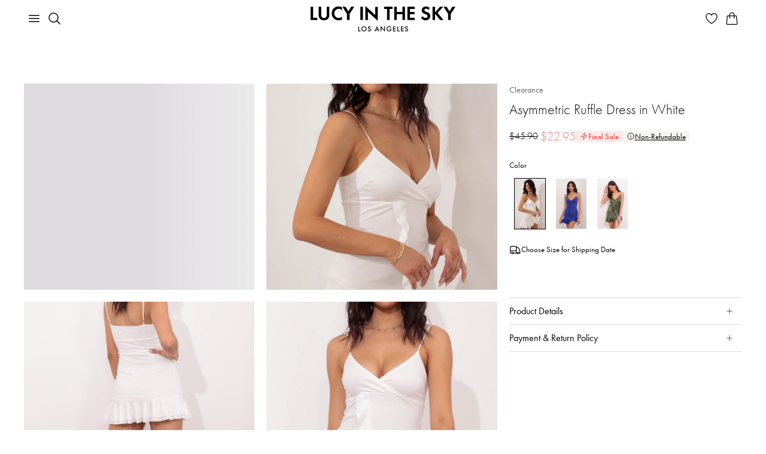

--- FILE ---
content_type: application/javascript; charset=utf-8
request_url: https://www.lucyinthesky.com/_next/static/chunks/789.613769b950b180cd.js
body_size: 254
content:
"use strict";(self.webpackChunk_N_E=self.webpackChunk_N_E||[]).push([[789],{789:(e,s,r)=>{r.r(s),r.d(s,{Plus:()=>l});var n=r(36870);r(86326);var t=r(76990);let l=e=>{let{className:s,width:r=16,color:l=t.rE.Dark2}=e;return(0,n.jsx)("svg",{className:s,width:r,viewBox:"0 0 16 16",fill:"none",xmlns:"http://www.w3.org/2000/svg",children:(0,n.jsx)("path",{d:"M8 1V15M1 8H15",stroke:l,strokeLinecap:"round",strokeLinejoin:"round"})})}}}]);

--- FILE ---
content_type: application/javascript; charset=utf-8
request_url: https://www.lucyinthesky.com/_next/static/chunks/9629-8fef6e179e7074c0.js
body_size: 3917
content:
"use strict";(self.webpackChunk_N_E=self.webpackChunk_N_E||[]).push([[9629],{19922:(e,n,t)=>{t.d(n,{nB:()=>h,TB:()=>v,Mx:()=>u,EX:()=>m});var a=t(36870),l=t(861),i=t(495),r=t.n(i),o=t(30119),s=t(91949),c=t(9197);async function d(e){return(0,c.uj)("".concat("/checkout/payment/afterpay/widget","/").concat(e))}async function p(e){return(0,c.uj)("/checkout/payment/afterpay/widget/for-total",{params:{total:e}})}let u=(0,s.EH)({sid:"6epq1cx3",name:"getAfterpayInfoBaseFx",loc:{file:"/home/node/app/apps/lucy-client-app-frontend/src/entities/afterpay/model/index.ts",line:10,column:37}});u.use(d);let m=(0,s.EH)({sid:"1jub9l0j",name:"getAfterpayTotalBaseFx",loc:{file:"/home/node/app/apps/lucy-client-app-frontend/src/entities/afterpay/model/index.ts",line:13,column:38}});m.use(p);let f=o.EL.map(e=>(null==e?void 0:e.name)===o.dx.Afterpay),y=r()(()=>t.e(9414).then(t.bind(t,77033)).then(e=>e.AfterpayModal),{loadableGenerated:{webpack:()=>[77033]}}),h=()=>{let e=(0,l.e3)(f),n=(0,l.e3)(o.AS);return e?(0,a.jsx)(y,{onClose:n}):null};t(86326);var x=t(43528),g=t(81232),j=t(76990);let v=e=>{let{className:n,info:t}=e,i=(0,l.e3)(o.to);return t?(0,a.jsxs)(a.Fragment,{children:[(0,a.jsxs)("div",{className:(0,x.Ly)(n,"d-flex align-items-center"),children:[(0,a.jsx)(g.Text,{as:"span",variant:"leadS",color:j.rE.Grey2,mr:10,children:t.text}),(0,a.jsx)(g.Badge2,{label:(0,a.jsxs)(a.Fragment,{children:[(0,a.jsx)(g.Icon,{type:"afterpay3"}),(0,a.jsx)(g.Icon,{className:"ms-1",type:"help2"})]}),size:"M",onClick:()=>{i({name:o.dx.Afterpay})}})]}),(0,a.jsx)(h,{})]}):null}},94395:(e,n,t)=>{t.d(n,{Zy:()=>L,sw:()=>F,AA:()=>P,Re:()=>N,JO:()=>S,do:()=>c,ag:()=>p,i1:()=>f});var a=t(91949),l=t(47511),i=t(9197);async function r(e){let{productId:n,categoryId:t,currency:a}=e;return(0,i.uj)("".concat("/catalog/product","/").concat(n),{params:{currency:a,categoryId:t}})}async function o(e){return(0,i.uj)("".concat("/catalog/product/payment-and-return","/").concat(e))}async function s(e){return(0,i.uj)("".concat("/catalog/product/size-and-fit","/").concat(e))}let c=(0,a.EH)({sid:"bg6zxdu2",name:"getProductBaseFx",loc:{file:"/home/node/app/apps/lucy-client-app-frontend/src/entities/product/model/index.ts",line:15,column:32}});c.use(r);let d=(0,a.EH)({sid:"9qi4lckd",name:"getProductPaymentAndReturnBaseFx",loc:{file:"/home/node/app/apps/lucy-client-app-frontend/src/entities/product/model/index.ts",line:18,column:48}});d.use(o);let p=(0,a.EH)({sid:"q905dep",name:"getProductSizeAndFitBaseFx",loc:{file:"/home/node/app/apps/lucy-client-app-frontend/src/entities/product/model/index.ts",line:21,column:42}});p.use(s);let u=(0,a.y$)(null,{sid:"v2eni99",name:"$productPaymentAndReturn",loc:{file:"/home/node/app/apps/lucy-client-app-frontend/src/entities/product/model/index.ts",line:24,column:40}}),m=(0,a.K0)({and:{effect:d},or:{sid:"1k5lzqdz",name:"getProductPaymentAndReturnFx",loc:{file:"/home/node/app/apps/lucy-client-app-frontend/src/entities/product/model/index.ts",line:25,column:44}}}),f=(0,a.lh)({sid:"6yktigm",name:"resetProductPaymentAndReturn",loc:{file:"/home/node/app/apps/lucy-client-app-frontend/src/entities/product/model/index.ts",line:26,column:44}});u.on(m.doneData,(e,n)=>n),u.reset(f),(0,a.XM)({and:[{clock:m.failData,fn:e=>{let{message:n}=e;return{name:l.v4.CommonNotification,title:l.lw.common.errorTitle,message:n}},target:l.MD}],or:{sid:"b1k7yhwf",loc:{file:"/home/node/app/apps/lucy-client-app-frontend/src/entities/product/model/index.ts",line:30,column:0}}});var y=t(36870),h=t(55813),x=t(86326),g=t(43528),j=t(81232),v=t(76990),k=t(18807),b=t(44653),A=t(74782);let w=(0,g.Ly)("position-absolute",(0,g.iF)({$debugName:"productCard_favoriteToggle",top:0,right:0})),E=(0,g.iF)({$debugName:"productCard_name",marginBottom:2}),P=e=>{let{needName:n=!0,useWishList:t,product:a,wishListBlockId:l,onClick:i}=e,{isAddedToWishList:r,onToggleWishList:o}=t(a.id,l),s=v.xz.map(e=>({srcSet:(0,A.yh)(a.image,e.imageWidth,"AUTO"),media:e.media}));return(0,y.jsxs)("div",{children:[(0,y.jsxs)("div",{className:(0,g.Ly)("position-relative",b.BY),children:[(0,y.jsx)(j.Link,{href:v.aY.productPage(a.href),onClick:i,children:(0,y.jsx)(j.Picture,{className:"w-100 h-100",width:256,height:420,sources:s,src:(0,A.yh)(a.image,420,"AUTO"),alt:a.name,withPlaceholder:!0})}),(0,y.jsx)(j.TapZone,{className:w,pt:10,pl:10,pr:10,pb:10,onClick:o,children:(0,y.jsx)(h.A,{width:18,height:18,fill:r?v.rE.Primary:v.rE.Secondary})})]}),n&&(0,y.jsx)("div",{className:E,children:(0,y.jsx)(j.Text,{variant:"bodyM",children:a.name})}),(0,y.jsx)(k.ye,{priceEntity:a.priceEntity,price:a.priceValue,specialPrice:a.specialValue})]})},S=()=>(0,y.jsx)(j.Title,{as:"h2",children:"You May Also Like"}),C=(0,g.iF)((0,g.$_)({maxWidth:v.EA.UnderMedium},{fontSize:14}),{$debugName:"similarProductLink_link",fontSize:18}),N=e=>{let{productHref:n,onClick:t}=e;return(0,y.jsx)(j.Link,{className:C,href:v.aY.similarProductPage(n),variant:"underline",onClick:t,"aria-label":"View all similar products",children:"Show all"})};var _=t(87418);let L=e=>{let{className:n,info:t}=e;return(0,y.jsx)("div",{className:(0,g.Ly)(n,b.Z),dangerouslySetInnerHTML:{__html:(0,_.BW)(t)}})};var B=t(861);let F=e=>{let{productId:n}=e,t=(0,B.e3)(m.pending),a=(0,B.e3)(u),l=(0,B.e3)(m);return((0,x.useEffect)(()=>{l(n)},[]),t)?(0,y.jsx)(j.Spinner,{alignCenter:!0}):(0,y.jsx)(L,{info:null==a?void 0:a.paymentAndReturn})}},64382:(e,n,t)=>{t.d(n,{q:()=>l,t:()=>m});var a=t(26365);let l=t(58075).Qq.map(e=>!!(e&&a.Qz.config_recaptcha_status in e&&e[a.Qz.config_recaptcha_status]));var i=t(36870),r=t(861),o=t(57314),s=t.n(o),c=t(41291),d=t.n(c);t(86326);var p=t(89782);let u=s()().publicRuntimeConfig.NEXT_PUBLIC_RECAPTCHA_API_KEY,m=()=>(0,r.e3)(l)?(0,i.jsx)(d(),{strategy:"afterInteractive",src:"".concat(p.X3,"?render=").concat(u)}):null},46456:(e,n,t)=>{t.d(n,{af:()=>g,J_:()=>j});var a=t(36870),l=t(86326);let i=l.forwardRef(function({title:e,titleId:n,...t},a){return l.createElement("svg",Object.assign({xmlns:"http://www.w3.org/2000/svg",fill:"none",viewBox:"0 0 24 24",strokeWidth:1.5,stroke:"currentColor","aria-hidden":"true","data-slot":"icon",ref:a,"aria-labelledby":n},t),e?l.createElement("title",{id:n},e):null,l.createElement("path",{strokeLinecap:"round",strokeLinejoin:"round",d:"m3.75 13.5 10.5-11.25L12 10.5h8.25L9.75 21.75 12 13.5H3.75Z"}))});var r=t(73731),o=t(861),s=t(43528),c=t(81232),d=t(76990);let p=(0,s.Ly)("d-flex align-items-center",(0,s.iF)({$debugName:"finalSaleIcons_text",lineHeight:"1.35em"})),u=e=>(0,s.Ly)("d-flex align-items-center",(0,s.iF)({$debugName:"finalSaleIcons_button",background:e,lineHeight:"1.35em",padding:"1px 6px",flexShrink:0,fontSize:13,$nest:{"& span":{textDecoration:"underline",flexShrink:0}}}));var m=t(91949),f=t(86258),y=t(94395),h=t(7095);let x=(0,m.HB)({sid:"9id38uqw",name:"finalSaleModalModel",loc:{file:"/home/node/app/apps/lucy-client-app-frontend/src/features/final-sale/model/index.ts",line:7,column:35},method:"invoke",fn:()=>(0,f.l)(h.Z)});(0,m.XM)({and:[{clock:x.actions.close,target:y.i1}],or:{sid:"1tqfo1fn",loc:{file:"/home/node/app/apps/lucy-client-app-frontend/src/features/final-sale/model/index.ts",line:9,column:0}}});let g=e=>{let{className:n,productId:t,buttonBackgroundColor:l=d.rE.Grey5}=e,m=(0,o.e3)(x.actions.open);return(0,a.jsxs)("div",{className:(0,s.Ly)("d-flex align-items-center",n),children:[(0,a.jsx)(c.Badge2,{size:"S",fontVariant:"bodyS",label:(0,a.jsxs)(a.Fragment,{children:[(0,a.jsx)(i,{width:14,height:14})," Final Sale"]}),className:"flex-shrink-0",labelClassName:p,borderColor:d.rE.Transparent,bgColor:"rgba(220, 54, 46, 0.1)",fontColor:d.rE.SemanticError50}),(0,a.jsxs)(c.Button,{className:u(l),variant:"icon",onClick:()=>m({productId:t}),children:[(0,a.jsx)(r.A,{className:"flex-shrink-0",width:14,height:14}),(0,a.jsx)("span",{children:"Non-Refundable"})]})]})},j=()=>{let e=(0,o.e3)(x.$isOpen),n=(0,o.e3)(x.actions.close),t=(0,o.e3)(x.$data);return(0,a.jsx)(c.SidebarModal,{title:"Payment & Return Policy",isShow:e,onClose:n,width:480,ariaLabelCloseButton:"Close Payment & Return Policy popup",children:t&&(0,a.jsx)(y.sw,{productId:t.productId})})}},64878:(e,n,t)=>{t.d(n,{j:()=>c,p:()=>s});var a=t(36870),l=t(861),i=t(81232),r=t(29216);let o="All payments are charged in US dollars. The final amount in local currency may differ due to exchange rates and fees.",s=e=>{let{className:n,needTooltip:t=!0,variant:s}=e;return(0,l.e3)(r.yK)!==r.OS?(0,a.jsx)(i.Alert,{className:n,tooltip:t?o:void 0,text:"Charged in USD. The amount in your local currency may vary.",variant:s}):null},c=e=>{let{className:n}=e;return(0,l.e3)(r.yK)!==r.OS?(0,a.jsx)(i.Alert,{className:n,variant:"dangerFilled",text:"The amount in your local currency may vary",description:o}):null}},77617:(e,n,t)=>{t.d(n,{b:()=>s});var a=t(861),l=t(86326),i=t(26365),r=t(91429),o=t(50212);let s=()=>{let[e,n]=(0,l.useState)(!1),t=(0,a.e3)(o.AR),s=(0,a.e3)(r.m);return(0,l.useEffect)(()=>{(async()=>{try{if(window.ApplePaySession){if(window.ApplePaySession.canMakePayments()){var e;let a=await t([i.Qz.applepay_status]);n(null!==(e=a[i.Qz.applepay_status])&&void 0!==e&&e)}else{n(!1);let e=Error("Can not make payments via ApplePaySession.canMakePayments");s({error:e})}}}catch(e){n(!1),s({error:Error("useAvailabilityApplePay useEffect. ".concat(e.message))})}})()},[]),e}}}]);

--- FILE ---
content_type: application/javascript; charset=utf-8
request_url: https://www.lucyinthesky.com/_next/static/chunks/webpack-e60d21cc3791b57a.js
body_size: 3195
content:
(()=>{"use strict";var e={},a={};function r(t){var c=a[t];if(void 0!==c)return c.exports;var d=a[t]={id:t,loaded:!1,exports:{}},f=!0;try{e[t].call(d.exports,d,d.exports,r),f=!1}finally{f&&delete a[t]}return d.loaded=!0,d.exports}r.m=e,r.amdO={},(()=>{var e=[];r.O=(a,t,c,d)=>{if(t){d=d||0;for(var f=e.length;f>0&&e[f-1][2]>d;f--)e[f]=e[f-1];e[f]=[t,c,d];return}for(var b=1/0,f=0;f<e.length;f++){for(var[t,c,d]=e[f],o=!0,n=0;n<t.length;n++)(!1&d||b>=d)&&Object.keys(r.O).every(e=>r.O[e](t[n]))?t.splice(n--,1):(o=!1,d<b&&(b=d));if(o){e.splice(f--,1);var i=c();void 0!==i&&(a=i)}}return a}})(),r.n=e=>{var a=e&&e.__esModule?()=>e.default:()=>e;return r.d(a,{a:a}),a},(()=>{var e,a=Object.getPrototypeOf?e=>Object.getPrototypeOf(e):e=>e.__proto__;r.t=function(t,c){if(1&c&&(t=this(t)),8&c||"object"==typeof t&&t&&(4&c&&t.__esModule||16&c&&"function"==typeof t.then))return t;var d=Object.create(null);r.r(d);var f={};e=e||[null,a({}),a([]),a(a)];for(var b=2&c&&t;"object"==typeof b&&!~e.indexOf(b);b=a(b))Object.getOwnPropertyNames(b).forEach(e=>f[e]=()=>t[e]);return f.default=()=>t,r.d(d,f),d}})(),r.d=(e,a)=>{for(var t in a)r.o(a,t)&&!r.o(e,t)&&Object.defineProperty(e,t,{enumerable:!0,get:a[t]})},r.f={},r.e=e=>Promise.all(Object.keys(r.f).reduce((a,t)=>(r.f[t](e,a),a),[])),r.u=e=>"static/chunks/"+(({2042:"reactPlayerTwitch",2723:"reactPlayerMux",3392:"reactPlayerVidyard",6173:"reactPlayerVimeo",6328:"reactPlayerDailyMotion",6353:"reactPlayerPreview",6463:"reactPlayerKaltura",6887:"reactPlayerFacebook",7458:"reactPlayerFilePlayer",7570:"reactPlayerMixcloud",7627:"reactPlayerStreamable",8446:"reactPlayerYouTube",9340:"reactPlayerWistia",9979:"reactPlayerSoundCloud"})[e]||e)+"."+({25:"6d54badd40c07b73",130:"4c6cf4f1030aef03",428:"1123962646714961",452:"eb000276073bbfa9",483:"0d1bcda6377a8299",516:"e7172dd404db3a56",560:"a0ed8d34de9f0f71",578:"5bc02ecd658bf766",633:"dae18a57b043b5e7",789:"613769b950b180cd",1160:"2610e93aecc3eba6",1166:"23c5854f93abbf54",1195:"b8123b7b59079a19",1314:"ba5e71b2bfb75d11",1384:"a6158ca0cb517a2a",1868:"8c8c82e0337c7012",2042:"9d8b146d4543d74e",2674:"64028c17b29db55b",2723:"032f8024ad677b1a",2765:"105b6e1748970d15",2933:"fb5344df52ae72b2",2980:"38aa61e14ad54768",3133:"29e428813989708a",3155:"04c0fd83fe669dca",3392:"5d4e5df4f123aaf4",3396:"26932289f2196d1f",3645:"227c81b240510279",3919:"591862352c880533",4077:"f4c7e84d39cc3e54",4082:"a96721d8fa77236a",4229:"661cfa80778acd8f",4382:"f0a046be6fdbc6e5",4383:"de04d1594570883d",4385:"91617aa1c5a1fb0f",4589:"b7e3bce071677b66",4664:"33179bbd80a2ea29",4859:"bdd8302a4fcc5490",4913:"5e318ecc07a50440",5096:"23f5a37d6e4dfe0b",5226:"85268e7e3699951c",5386:"b6580f0953c96073",5618:"eff7a0f4de1a4b92",5639:"ba855a122cd720ea",5807:"d9a5fd3985b6a8cd",5967:"bf167240e7f95424",5979:"c7380ab779e5993a",6173:"b5f8c09ef9c947e2",6260:"75647492b1223711",6328:"5b629cc050b5b6c0",6353:"0b40ebb846159df5",6360:"54d5c4cffb724860",6463:"2beeac39f4e30cf5",6535:"43d879bd93a7a2b8",6569:"7d3327bea3776957",6650:"1542c908e8d612af",6729:"0b347b18eb762a4e",6736:"fb47c3f537eb9a1e",6887:"842356d8abdc4100",7320:"a485777d22052833",7417:"7c528065e7842435",7458:"993376edc5972e1f",7570:"d6ffb619bfad69da",7627:"9ce389a7e55881d9",7629:"612439a38fc32849",7867:"287aeeaeb818233c",7957:"0fad66acf2a6bb6a",8148:"105bd6c4d3b1a8d0",8218:"6de505e96309ede3",8243:"c08480a520848c20",8446:"1aaa25c3fc30c2ec",8853:"af44fe5bfbc2d1b3",8901:"4afc4ae6af495e3d",8925:"780bb6466a7b9998",9254:"10e251704c23e429",9340:"65c0cb3987c57b01",9414:"f97f8864ac2d9e3a",9435:"72bef6c2ae7071f0",9514:"6dd0bf2c1bdfc9ca",9746:"470369bab8d256a3",9769:"9c7e7aedb69fc219",9979:"543f269ff69d79d2"})[e]+".js",r.miniCssF=e=>{},r.g=function(){if("object"==typeof globalThis)return globalThis;try{return this||Function("return this")()}catch(e){if("object"==typeof window)return window}}(),r.o=(e,a)=>Object.prototype.hasOwnProperty.call(e,a),(()=>{var e={},a="_N_E:";r.l=(t,c,d,f)=>{if(e[t]){e[t].push(c);return}if(void 0!==d)for(var b,o,n=document.getElementsByTagName("script"),i=0;i<n.length;i++){var l=n[i];if(l.getAttribute("src")==t||l.getAttribute("data-webpack")==a+d){b=l;break}}b||(o=!0,(b=document.createElement("script")).charset="utf-8",b.timeout=120,r.nc&&b.setAttribute("nonce",r.nc),b.setAttribute("data-webpack",a+d),b.src=r.tu(t)),e[t]=[c];var u=(a,r)=>{b.onerror=b.onload=null,clearTimeout(s);var c=e[t];if(delete e[t],b.parentNode&&b.parentNode.removeChild(b),c&&c.forEach(e=>e(r)),a)return a(r)},s=setTimeout(u.bind(null,void 0,{type:"timeout",target:b}),12e4);b.onerror=u.bind(null,b.onerror),b.onload=u.bind(null,b.onload),o&&document.head.appendChild(b)}})(),r.r=e=>{"undefined"!=typeof Symbol&&Symbol.toStringTag&&Object.defineProperty(e,Symbol.toStringTag,{value:"Module"}),Object.defineProperty(e,"__esModule",{value:!0})},r.nmd=e=>(e.paths=[],e.children||(e.children=[]),e),(()=>{var e;r.tt=()=>(void 0===e&&(e={createScriptURL:e=>e},"undefined"!=typeof trustedTypes&&trustedTypes.createPolicy&&(e=trustedTypes.createPolicy("nextjs#bundler",e))),e)})(),r.tu=e=>r.tt().createScriptURL(e),r.p="/_next/",(()=>{var e={8068:0};r.f.j=(a,t)=>{var c=r.o(e,a)?e[a]:void 0;if(0!==c){if(c)t.push(c[2]);else if(8068!=a){var d=new Promise((r,t)=>c=e[a]=[r,t]);t.push(c[2]=d);var f=r.p+r.u(a),b=Error();r.l(f,t=>{if(r.o(e,a)&&(0!==(c=e[a])&&(e[a]=void 0),c)){var d=t&&("load"===t.type?"missing":t.type),f=t&&t.target&&t.target.src;b.message="Loading chunk "+a+" failed.\n("+d+": "+f+")",b.name="ChunkLoadError",b.type=d,b.request=f,c[1](b)}},"chunk-"+a,a)}else e[a]=0}},r.O.j=a=>0===e[a];var a=(a,t)=>{var c,d,[f,b,o]=t,n=0;if(f.some(a=>0!==e[a])){for(c in b)r.o(b,c)&&(r.m[c]=b[c]);if(o)var i=o(r)}for(a&&a(t);n<f.length;n++)d=f[n],r.o(e,d)&&e[d]&&e[d][0](),e[d]=0;return r.O(i)},t=self.webpackChunk_N_E=self.webpackChunk_N_E||[];t.forEach(a.bind(null,0)),t.push=a.bind(null,t.push.bind(t))})(),r.nc=void 0})();

--- FILE ---
content_type: application/javascript; charset=utf-8
request_url: https://www.lucyinthesky.com/_next/static/chunks/8497-ac96f4dd25aee7a3.js
body_size: 7113
content:
"use strict";(self.webpackChunk_N_E=self.webpackChunk_N_E||[]).push([[8497],{92325:(e,l,t)=>{t.d(l,{n$:()=>D,dU:()=>A,Fo:()=>a});var o=t(91949),i=t(86258),s=t(9197);let r=(0,o.EH)({sid:"60p3o61f",name:"getCategoryPageInfoBaseFx",loc:{file:"/home/node/app/apps/lucy-client-app-frontend/src/entities/catalog-category/model/index.ts",line:9,column:41}});r.use(function(e){let{categoryId:l}=e;return(0,s.uj)("".concat("/catalog/category","/").concat(l))});let a=(0,o.HB)({sid:"ahzoghqx",name:"createCatalogCategoryInfoModel",loc:{file:"/home/node/app/apps/lucy-client-app-frontend/src/features/catalog-category/model/index.ts",line:6,column:46},method:"createFactory",fn:()=>(0,i.B)(()=>{let e=(0,o.y$)(null,{sid:"7oh4h93o",name:"$categoryInfo",loc:{file:"/home/node/app/apps/lucy-client-app-frontend/src/features/catalog-category/model/index.ts",line:7,column:24}}),l=(0,o.K0)({and:{effect:r},or:{sid:"1v1mfov9",name:"getCategoryInfoFx",loc:{file:"/home/node/app/apps/lucy-client-app-frontend/src/features/catalog-category/model/index.ts",line:8,column:28}}}),t=(0,o.lh)({sid:"126sp94a",name:"setCategoryInfo",loc:{file:"/home/node/app/apps/lucy-client-app-frontend/src/features/catalog-category/model/index.ts",line:9,column:26}}),i=(0,o.lh)({sid:"2339pjxf",name:"resetCategoryInfo",loc:{file:"/home/node/app/apps/lucy-client-app-frontend/src/features/catalog-category/model/index.ts",line:10,column:28}});return e.on(l.doneData,(e,l)=>l),e.on(t,(e,l)=>l),e.reset(i),{$categoryInfo:e,getCategoryInfoFx:l,setCategoryInfo:t,resetCategoryInfo:i}})});var n=t(36870),d=t(861),c=t(86326),u=t(81232),p=t(57731),m=t(87418);let h=e=>{let{textClassName:l,text:t,slicedCount:o}=e;return t?(0,n.jsx)(u.ReadMore,{className:l,slicedCount:o,text:t}):null};var x=t(43528),g=t(21700),b=t(76990);let f=(0,x.Ly)(g.zO,"d-flex",(0,x.iF)((0,x.$_)({maxWidth:b.EA.UnderMedium},{flexDirection:"column",paddingTop:16,paddingBottom:16}),{$debugName:"promoMediaBlock_container",justifyContent:"space-between",background:b.rE.Grey5,paddingTop:32,paddingBottom:32})),y=(0,x.iF)((0,x.$_)({maxWidth:b.EA.UnderMedium},{width:"100%",marginBottom:8}),{$debugName:"promoMediaBlock_mediaContainer",width:"60%"}),S=(0,x.Ly)("pe-4",(0,x.iF)((0,x.$_)({maxWidth:b.EA.UnderMedium},{fontSize:14,fontWeight:400}),{$debugName:"promoMediaBlock_readMore"})),C=(0,x.iF)((0,x.$_)({maxWidth:b.EA.UnderMedium},{width:"100%"}),{$debugName:"promoMediaBlock_titleContainer",width:"35%"});var v=t(26365),F=t(84689),j=t(74782);let N=(0,x.iF)({$debugName:"catalogCategory_catalogCategoryContentSize",aspectRatio:"16/9"}),z=(0,x.iF)({$debugName:"promoMediaContent_video",$nest:{"& video":{objectFit:"cover"}}}),k=(0,x.iF)({$debugName:"promoMediaContent_soundButton",top:10,right:10}),w=e=>{let{media:l,loopVideo:t,isMobile:o,onVideoEnded:i}=e,s=(0,F.GK)(null==l?void 0:l.mediaType),r=null;return(null==l?void 0:l.mediaType)===v.zB.Image?r=(0,n.jsx)(u.Image,{className:"w-100 h-100",src:(0,j.yh)(l.fileDesktop,o?725:1700,"AUTO"),alt:"Promo banner",width:1104,height:621,priority:!0,withPlaceholder:!0}):s&&l&&(r=(0,n.jsx)(u.VideoWithSkeleton,{videoClassname:z,src:l.fileDesktop,controls:l.hasSound,poster:l.posterDesktop,soundButtonClassname:k,loopVideo:t,viewThreshold:.2,withLazyLoad:!1,qualityStartLevel:o?void 0:1,onVideoEnded:i,classNameWhileLoading:N})),(null==l?void 0:l.url)?(0,n.jsx)("a",{href:l.url,"aria-label":"View promotional content",children:r}):r},L=(0,x.iF)({$debugName:"promoMedia_carousel",$nest:{"& .slick-dots":{bottom:10,$nest:{"& li":{width:8,height:8,margin:"0 4px"},"& .slick-active":{$nest:{"& button":{background:b.rE.Secondary}}},"& button":{padding:0,margin:0,width:8,height:8,border:"1px solid ".concat(b.rE.Secondary),borderRadius:"50px",$nest:{"&::before":{display:"none"}}}}}}}),$=e=>{let{isImage:l,onBeforeChange:t,setIsInit:o}=e;return{dots:!0,infinite:!0,speed:1e3,slidesToShow:1,slidesToScroll:1,autoplaySpeed:5e3,pauseOnHover:!1,autoplay:l,beforeChange:(e,l)=>t(l),cssEase:"ease-out",arrows:!1,className:L,lazyLoad:"ondemand",onInit:()=>o(!0),responsive:[{breakpoint:b.EA.UnderMedium,settings:{speed:600}}]}},B=e=>{let{banners:l}=e,t=(0,d.e3)(p.VQ),[o,i]=(0,c.useState)(0),[s,r]=(0,c.useState)(!1),a=(0,c.useRef)();if(l.length>1){var m;let e=(null===(m=l[o])||void 0===m?void 0:m.mediaType)===v.zB.Image;return(0,n.jsx)("div",{className:(0,x.Ly)(!s&&N),children:(0,n.jsx)(u.Carousel,{ref:a,settings:$({isImage:e,onBeforeChange:i,setIsInit:r}),children:l.map(e=>(0,n.jsx)(w,{media:e,loopVideo:!1,isMobile:t,onVideoEnded:()=>{var e;return null===(e=a.current)||void 0===e?void 0:e.slickNext()}},e.bannerId))})})}let h=l[0];return(0,n.jsx)(w,{media:h,loopVideo:!0,isMobile:t})},D=e=>{let{title:l,breadcrumb:t,description:o="",banners:i=[],totalProducts:s}=e,r=(0,d.e3)(p.VQ);return(0,n.jsxs)("div",{className:f,children:[(0,n.jsxs)("div",{className:C,children:[t&&(0,n.jsx)(u.BreadcrumbBack,{className:"mb-2",breadcrumb:t}),!!s&&(0,n.jsxs)(u.Text,{mb:6,children:[new Intl.NumberFormat("en-IN").format(s)," products"]}),(0,n.jsx)(u.Title,{as:"h1",variant:"mega",className:"mb-3",children:(0,n.jsx)("span",{dangerouslySetInnerHTML:{__html:(0,m.BW)(l)}})}),!r&&o&&(0,n.jsx)(u.Text,{variant:"bodyL",children:o})]}),!(0,m.VP)(i)&&(0,n.jsx)("div",{className:y,children:(0,n.jsx)(B,{banners:i})}),r&&o&&(0,n.jsx)(h,{textClassName:S,text:o,slicedCount:65})]})},_=(0,x.Ly)(g.zO,(0,x.iF)({$debugName:"promoMediaBlock2_container",background:b.rE.Grey5,paddingTop:16,paddingBottom:16})),A=e=>{let{title:l,breadcrumb:t,totalProducts:o}=e;return(0,n.jsxs)("div",{className:_,children:[t&&(0,n.jsx)(u.BreadcrumbBack,{className:"mb-2",breadcrumb:t}),(0,n.jsx)(u.Title,{as:"h1",variant:"headline1",children:(0,n.jsx)("span",{dangerouslySetInnerHTML:{__html:(0,m.BW)(l)}})}),o?(0,n.jsxs)(u.Text,{children:[new Intl.NumberFormat("en-IN").format(o)," products"]}):null]})}},28497:(e,l,t)=>{t.d(l,{V:()=>eS,b:()=>ey});var o=t(36870),i=t(861),s=t(14938),r=t.n(s),a=t(86326),n=t(43528),d=t(21700),c=t(42093),u=t(92325),p=t(59741),m=t(64234),h=t(70489),x=t(39148),g=t(25766),b=t(76990),f=t(14068),y=t(22918),S=t(72012),C=t(57731),v=t(16031),F=t(99450),j=t(81232),N=t(44653);let z=(0,n.Ly)("d-flex justify-content-between"),k=(0,n.Ly)("d-flex",(0,N.rQ)(8));var w=t(39246),L=t(88689),$=t(82356),B=t(87418);let D=(0,n.iF)({$debugName:"colorFilterDesktop_icon",transition:"transform .25s"}),_=(0,n.iF)({$debugName:"colorFilterDesktop_rotate",transform:"rotate(-180deg)"}),A=(0,n.iF)({$debugName:"colorFilterDesktop_dropdown",zIndex:2,$nest:{'&[data-popper-placement="bottom-start"], &[data-popper-placement="bottom-end"]':{top:"8px!important"},'&[data-popper-placement="top-start"], &[data-popper-placement="top-end"]':{bottom:"8px!important"}}}),M=(0,n.iF)({$debugName:"colorFilterDesktopDropdown_container",borderRadius:4,border:"1px solid ".concat(b.rE.SelectBackground),backgroundColor:b.rE.Secondary,padding:16}),R=(0,n.iF)(N.o6,{$debugName:"colorFilterDesktopDropdown_item",display:"flex",gap:8,paddingTop:10,paddingBottom:10,fontSize:16,fontWeight:400,lineHeight:1.5,borderRadius:4,textAlign:"left",$nest:{"&:focus":{outline:"none"},"&:focus-visible":{boxShadow:"0px 0px 0px 3px ".concat(b.rE.Dark3,", 0px 0px 0px 1px ").concat(b.rE.Secondary),outlineWidth:5,outlineStyle:"auto",outlineColor:b.rE.Primary}}}),E=(0,n.Ly)((0,N.rQ)("0 32px"),(0,n.iF)({$debugName:"colorFilterDesktopDropdown_colorList",display:"grid",gridTemplateColumns:"auto auto auto auto"})),P=(0,n.iF)({$debugName:"colorFilterDesktopDropdown_floralIcon",marginTop:"-0.5px"}),T=(0,a.forwardRef)((e,l)=>{let{className:t,colors:i,selectedColors:s,onClick:r,style:a,onReset:d,onSubmit:c,isDisabledButtons:u,...p}=e;return(0,o.jsxs)("div",{className:(0,n.Ly)(M,t),ref:l,style:a,...p,children:[(0,o.jsx)("div",{className:(0,n.Ly)("mb-4",E),children:i.map(e=>{let{id:l,color:t,name:i}=e,a=s.includes(i);return(0,o.jsxs)("button",{className:R,onClick:()=>r(i),"aria-label":"Select ".concat(i," color"),"aria-pressed":a,children:[(0,o.jsx)(j.Color,{color:t,iconClassName:P,isActive:a,size:"S"}),i]},l)})}),(0,o.jsxs)("div",{className:(0,n.Ly)("d-flex",(0,N.rQ)(16)),children:[(0,o.jsx)(j.SecondaryButton,{className:"w-50",size:"S",onClick:d,disabled:u,ariaLabel:"Reset color filter",children:"Reset"}),(0,o.jsx)(j.PrimaryButton,{className:"w-50",size:"S",onClick:c,disabled:u,ariaLabel:"See results of color filter",children:"See Results"})]})]})});T.displayName="ForwardRef(ColorFilterDesktopDropdown)";let O=e=>{let{className:l,colors:t,selectedColors:i,onReset:s,onSubmit:r,onOpen:d,onClose:c}=e,[u,p]=(0,a.useState)(!1),[m,h]=(0,a.useState)([]),x=(0,a.useRef)(null),[g,b]=(0,a.useState)(null),{styles:f,attributes:y}=(0,L.E)(x.current,g,{placement:"bottom-start"}),S=(0,a.useRef)(null);(0,$.A)(S,()=>{u&&(C(),h(i),null==c||c())});let C=()=>{p(!1)},v=()=>{p(!0),null==d||d()};(0,a.useEffect)(()=>{h(i)},[i]);let F=m.length>0?" (".concat(m.length,")"):"";return(0,o.jsxs)("div",{className:l,ref:S,children:[(0,o.jsxs)(j.FilterSecondary,{size:"S",onClick:()=>{u?(C(),h(i),null==c||c()):v()},ref:x,right:(0,o.jsx)(w.A,{className:(0,n.Ly)(D,u&&_),width:24}),ariaLabel:"Color filter. Applied ".concat(m.length," ").concat((0,B.ej)(m.length,"color","colors"),"."),ariaPressed:u,children:["Color ",F]}),u&&(0,o.jsx)(T,{ref:b,className:A,colors:t,selectedColors:m,onClick:e=>m.includes(e)?h(m.filter(l=>l!==e)):h([...m,e]),style:f.popper,onReset:()=>{h([]),C(),s(),null==c||c()},onSubmit:()=>{C(),r(m)},isDisabledButtons:(0,B.VP)(i)&&(0,B.VP)(m),...y.popper})]})},I=(0,n.iF)({$debugName:"sizeFilterDesktop_icon",transition:"transform .25s"}),V=(0,n.iF)({$debugName:"sizeFilterDesktop_rotate",transform:"rotate(-180deg)"}),W=(0,n.iF)({$debugName:"sizeFilterDesktop_dropdown",zIndex:2,$nest:{'&[data-popper-placement="bottom-start"], &[data-popper-placement="bottom-end"]':{top:"8px!important"},'&[data-popper-placement="top-start"], &[data-popper-placement="top-end"]':{bottom:"8px!important"}}}),H=(0,n.iF)({$debugName:"sizeFilterDesktopDropdown_container",borderRadius:4,border:"1px solid ".concat(b.rE.SelectBackground),backgroundColor:b.rE.Secondary,padding:16}),Q=(0,n.Ly)("mb-4",(0,n.iF)({$debugName:"sizeFilterDesktopDropdown_list",maxWidth:305})),U=(0,a.forwardRef)((e,l)=>{let{className:t,sizes:i,selectedSizes:s,onClick:r,style:a,onReset:d,onSubmit:c,isDisabledButtons:u,...p}=e;return(0,o.jsxs)("div",{className:(0,n.Ly)(H,t),ref:l,style:a,...p,children:[(0,o.jsx)(j.Sizes,{className:Q,children:i.map(e=>{let{id:l,size:t,sizeShortType:i}=e,a=s.includes(t);return(0,o.jsx)(j.Sizes.Size,{isActive:a,ariaLabel:"Select ".concat(t," size"),onClick:()=>r(t),children:i},l)})}),(0,o.jsxs)("div",{className:(0,n.Ly)("d-flex",(0,N.rQ)(16)),children:[(0,o.jsx)(j.SecondaryButton,{className:"w-50",size:"S",onClick:d,disabled:u,ariaLabel:"Reset size filter",children:"Reset"}),(0,o.jsx)(j.PrimaryButton,{className:"w-50",size:"S",onClick:c,disabled:u,ariaLabel:"See results of size filter",children:"See Results"})]})]})});U.displayName="ForwardRef(SizeFilterDesktopDropdown)";let q=e=>{let{className:l,sizes:t,selectedSizes:i,onReset:s,onSubmit:r,onOpen:d,onClose:c}=e,[u,p]=(0,a.useState)(!1),[m,h]=(0,a.useState)([]),x=(0,a.useRef)(null),[g,b]=(0,a.useState)(null),{styles:f,attributes:y}=(0,L.E)(x.current,g,{placement:"bottom-start"}),S=(0,a.useRef)(null);(0,$.A)(S,()=>{u&&(C(),h(i),null==c||c())});let C=()=>{p(!1)},v=()=>{p(!0),null==d||d()};(0,a.useEffect)(()=>{h(i)},[i]);let F=m.length>0?" (".concat(m.length,")"):"";return(0,o.jsxs)("div",{className:l,ref:S,children:[(0,o.jsxs)(j.FilterSecondary,{size:"S",onClick:()=>{u?(C(),h(i),null==c||c()):v()},ref:x,right:(0,o.jsx)(w.A,{className:(0,n.Ly)(I,u&&V),width:24}),ariaLabel:"Size filter. Applied ".concat(m.length," ").concat((0,B.ej)(m.length,"size","sizes"),"."),ariaPressed:u,children:["Size ",F]}),u&&(0,o.jsx)(U,{ref:b,className:W,sizes:t,selectedSizes:m,onClick:e=>m.includes(e)?h(m.filter(l=>l!==e)):h([...m,e]),style:f.popper,onReset:()=>{h([]),C(),s(),null==c||c()},onSubmit:()=>{C(),r(m)},isDisabledButtons:(0,B.VP)(i)&&(0,B.VP)(m),...y.popper})]})},Z=e=>{let{onOpenFilter:l,onOpenColorFilter:t,onCloseColorFilter:i,onOpenSizeFilter:s,onCloseSizeFilter:r,onOpenSortFilter:a,onCloseSortFilter:n,onClearFilters:d,onViewAllFilters:c,applyColorFilter:u,applySizeFilter:p,applySort:m,resetColorFilter:h,resetSizeFilter:x,countOfAppliedFilters:b,isAvailableSorting:f,colors:y,selectedColors:S,selectedSizes:C,sizes:v,sortingOptions:F,selectedSorting:N}=e,w=b>0;return(0,o.jsxs)("div",{className:z,children:[(0,o.jsxs)("div",{className:k,children:[w?(0,o.jsx)(j.FilterPrimary,{size:"S",onClick:d,children:"Reset"}):(0,o.jsx)(j.FilterPrimary,{size:"S",isActive:!0,onClick:c,children:"View All"}),(0,o.jsx)(g.il,{onClick:l,countOfAppliedFilters:b}),(0,o.jsx)(O,{colors:y,selectedColors:S,onReset:h,onSubmit:u,onOpen:t,onClose:i}),(0,o.jsx)(q,{sizes:v,selectedSizes:C,onReset:x,onSubmit:p,onOpen:s,onClose:r})]}),f&&(0,o.jsx)(j.SortingDesktop,{options:F,selectedOption:N,onClick:m,onOpen:a,onClose:n})]})},G=(0,n.Ly)("d-flex",(0,N.rQ)(8),(0,n.iF)({paddingTop:2,overflow:"auto"}),N.TH),J=(0,n.iF)({$debugName:"colorFilterMobile_icon",transition:"transform .25s"}),K=(0,n.iF)({$debugName:"colorFilterMobile_rotate",transform:"rotate(-180deg)"});var X=t(75769);let Y=(0,n.iF)(N.o6,{$debugName:"colorFilterMobileDropdown_item",width:"100%",display:"flex",justifyContent:"space-between",alignItems:"center",paddingTop:10,paddingBottom:10,textAlign:"left",fontSize:18,fontWeight:450,lineHeight:1.2,borderRadius:4,color:b.rE.Primary,$nest:{"&:focus":{outline:"none"},"&:focus-visible":{boxShadow:"0px 0px 0px 3px ".concat(b.rE.Dark3,", 0px 0px 0px 1px ").concat(b.rE.Secondary),outlineWidth:5,outlineStyle:"auto",outlineColor:b.rE.Primary}}}),ee=(0,n.iF)({$debugName:"colorFilterMobileDropdown_color",flexShrink:0}),el=(0,n.iF)({$debugName:"colorFilterMobileDropdown_floralIcon",marginTop:-1}),et=(0,n.Ly)("pt-3 pb-3",(0,n.iF)({$debugName:"colorFilterMobileDropdown_buttons",position:"sticky",bottom:0,backgroundColor:b.rE.Secondary})),eo=e=>{let{className:l,colors:t,selectedColors:i,onClick:s,onReset:r,onSubmit:a,isDisabledButtons:d}=e;return(0,o.jsxs)("div",{className:l,children:[(0,o.jsx)("div",{children:t.map(e=>{let{id:l,color:t,name:r}=e,a=i.includes(r);return(0,o.jsxs)("button",{className:Y,onClick:()=>s(r),"aria-label":"Select ".concat(r," color"),"aria-pressed":a,children:[(0,o.jsxs)("div",{className:(0,n.Ly)("d-flex align-items-center",(0,N.rQ)(10)),children:[(0,o.jsx)(j.Color,{className:ee,iconClassName:el,color:t,size:"M"}),r]}),a&&(0,o.jsx)(X.A,{className:ee,width:24})]},l)})}),(0,o.jsx)("div",{className:et,children:(0,o.jsxs)("div",{className:(0,n.Ly)("d-flex",(0,N.rQ)(16)),children:[(0,o.jsx)(j.SecondaryButton,{className:"w-50",size:"M",onClick:r,disabled:d,ariaLabel:"Reset color filter",children:"Reset"}),(0,o.jsx)(j.PrimaryButton,{className:"w-50",size:"M",onClick:a,disabled:d,ariaLabel:"See results of color filter",children:"See Results"})]})})]})},ei=e=>{let{className:l,colors:t,selectedColors:i,onReset:s,onSubmit:r,onOpen:d,onClose:c}=e,[u,p]=(0,a.useState)(!1),[m,h]=(0,a.useState)([]),x=()=>{p(!1)};(0,a.useEffect)(()=>{h(i)},[i]);let g=m.length>0?" (".concat(m.length,")"):"";return(0,o.jsxs)("div",{className:l,children:[(0,o.jsxs)(j.FilterSecondary,{className:N.oA,size:"S",onClick:()=>{p(e=>!e),null==d||d()},right:(0,o.jsx)(w.A,{className:(0,n.Ly)(J,u&&K),width:24}),ariaLabel:"Color filter. Applied ".concat(m.length," ").concat((0,B.ej)(m.length,"color","colors"),"."),ariaPressed:u,children:["Color ",g]}),(0,o.jsx)(j.Modal,{bodyClassName:"pb-0",title:"Filter By Color",size:"medium",onClose:()=>{x(),h(i),null==c||c()},isOpen:u,ariaLabelCloseButton:"Close Filter By Color popup",children:(0,o.jsx)(eo,{colors:t,selectedColors:m,onClick:e=>m.includes(e)?h(m.filter(l=>l!==e)):h([...m,e]),onReset:()=>{h([]),x(),s(),null==c||c()},onSubmit:()=>{x(),r(m)},isDisabledButtons:(0,B.VP)(i)&&(0,B.VP)(m)})})]})},es=(0,n.iF)({$debugName:"sizeFilterMobile_icon",transition:"transform .25s"}),er=(0,n.iF)({$debugName:"sizeFilterMobile_rotate",transform:"rotate(-180deg)"}),ea=(0,n.Ly)((0,n.iF)({$debugName:"sizeFilterMobileDropdown_list",marginBottom:32}));(0,n.iF)({$debugName:"sizeFilterMobileDropdown_size",width:"100%!important"});let en=e=>{let{className:l,sizes:t,selectedSizes:i,onClick:s,onReset:r,onSubmit:a,isDisabledButtons:d}=e;return(0,o.jsxs)("div",{className:l,children:[(0,o.jsx)(j.Sizes,{className:ea,children:t.map(e=>{let{id:l,size:t,sizeShortType:r}=e,a=i.includes(t);return(0,o.jsx)(j.Sizes.Size,{ariaLabel:"Select ".concat(t," size"),isActive:a,onClick:()=>s(t),children:r},l)})}),(0,o.jsxs)("div",{className:(0,n.Ly)("d-flex",(0,N.rQ)(16)),children:[(0,o.jsx)(j.SecondaryButton,{className:"w-50",size:"M",onClick:r,disabled:d,ariaLabel:"Reset size filter",children:"Reset"}),(0,o.jsx)(j.PrimaryButton,{className:"w-50",size:"M",onClick:a,disabled:d,ariaLabel:"See results of size filter",children:"See Results"})]})]})},ed=e=>{let{className:l,sizes:t,selectedSizes:i,onReset:s,onSubmit:r,onOpen:d,onClose:c}=e,[u,p]=(0,a.useState)(!1),[m,h]=(0,a.useState)([]),x=()=>{p(!1)};(0,a.useEffect)(()=>{h(i)},[i]);let g=m.length>0?" (".concat(m.length,")"):"";return(0,o.jsxs)("div",{className:l,children:[(0,o.jsxs)(j.FilterSecondary,{className:N.oA,size:"S",onClick:()=>{p(e=>!e),null==d||d()},right:(0,o.jsx)(w.A,{className:(0,n.Ly)(es,u&&er),width:24}),ariaLabel:"Size filter. Applied ".concat(m.length," ").concat((0,B.ej)(m.length,"size","sizes"),"."),ariaPressed:u,children:["Size ",g]}),(0,o.jsx)(j.Modal,{title:"Filter By Size",size:"medium",onClose:()=>{x(),h(i),null==c||c()},isOpen:u,ariaLabelCloseButton:"Close Filter By Size popup",children:(0,o.jsx)(en,{sizes:t,selectedSizes:m,onClick:e=>m.includes(e)?h(m.filter(l=>l!==e)):h([...m,e]),onReset:()=>{h([]),x(),s(),null==c||c()},onSubmit:()=>{x(),r(m)},isDisabledButtons:(0,B.VP)(i)&&(0,B.VP)(m)})})]})},ec=e=>{let{onOpenFilter:l,onOpenColorFilter:t,onCloseColorFilter:i,onOpenSizeFilter:s,onCloseSizeFilter:r,onOpenSortFilter:a,onCloseSortFilter:n,onClearFilters:d,onViewAllFilters:c,applyColorFilter:u,applySizeFilter:p,applySort:m,resetColorFilter:h,resetSizeFilter:x,countOfAppliedFilters:b,isAvailableSorting:f,colors:y,selectedColors:S,selectedSizes:C,sizes:v,sortingOptions:F,selectedSorting:z}=e,k=b>0;return(0,o.jsxs)("div",{className:G,children:[f&&(0,o.jsx)(j.SortingMobile,{options:F,initialOption:F[0].value,selectedOption:z,onClick:m,onOpen:a,onClose:n}),k?(0,o.jsx)(j.FilterPrimary,{size:"S",onClick:d,children:"Reset"}):(0,o.jsx)(j.FilterPrimary,{className:N.oA,size:"S",isActive:!0,onClick:c,children:"View All"}),(0,o.jsx)(g.il,{onClick:l,countOfAppliedFilters:b}),(0,o.jsx)(ei,{colors:y,selectedColors:S,onReset:h,onSubmit:u,onOpen:t,onClose:i}),(0,o.jsx)(ed,{sizes:v,selectedSizes:C,onReset:x,onSubmit:p,onOpen:s,onClose:r})]})};var eu=t(84689);let ep=(0,n.Ly)(g.dh,(0,n.iF)({$debugName:"quickFilter_container",paddingTop:8,paddingBottom:16})),em=(e,l,t)=>(0,n.iF)((0,n.$_)({maxWidth:b.EA.UnderMedium},{top:l?0:(0,eu.cM)(e,b.HZ,t)}),(0,n.$_)({minWidth:b.EA.Medium,maxWidth:b.EA.UnderExtraLarge},{top:l?0:(0,eu.cM)(e,b.HZ,v.mZ)}),{$debugName:"quickFilter_topSticky",top:l?0:(0,eu.cM)(e,b.RJ+b.$Z,v.mZ)}),eh=[{label:"Recommended",value:"rating,DESC"},{label:"Most Popular",value:"sales,DESC"},{label:"What's new",value:"dateAvailable,DESC"},{label:"Price: High To Low",value:"price,DESC"},{label:"Price: Low To High",value:"price,ASC"}],ex=[{label:"Recommended",value:"quantity,DESC"},{label:"Most Popular",value:"sales,DESC"},{label:"What's new",value:"dateAvailable,DESC"},{label:"Price: High To Low",value:"price,DESC"},{label:"Price: Low To High",value:"price,ASC"}],eg=e=>{if((null==e?void 0:e.sort)&&(null==e?void 0:e.sortDirection)){let{sort:l,sortDirection:t}=e;return"".concat(l,",").concat(t)}return null},eb=e=>{var l,t,s,r,d,c,u,p,m;let{className:j,entityId:N}=e,z=(0,i.e3)(g.li),k=(0,i.e3)(g.X1),w=(0,i.e3)(g.AX),L=(0,i.e3)(C.VQ),$=(0,i.e3)(S.$_),B=(0,i.e3)(v.tP),D=(0,i.e3)(v.yb),_=(0,i.e3)(y.N7),A=(0,i.e3)(y.h_),M=(0,i.e3)(y.ne),R=(0,i.e3)(y.Db),E=(0,i.e3)(y.f2),P=(0,i.e3)(y.lA),T=(0,i.e3)(y.QA),O=(0,i.e3)(y.am),I=(0,i.e3)(y._D),V=(0,i.e3)(y.l_),W=(0,i.e3)(y.k2),H=(0,i.e3)(y.W5),Q=(0,h.useRouter)(),U=(0,a.useRef)(null),q=(0,a.useRef)(!1),G=(0,a.useMemo)(()=>{var e;return null!==(e=null==k?void 0:k.filters)&&void 0!==e?e:{}},[k]);(0,a.useEffect)(()=>{if(q.current&&U.current){let e=U.current.getBoundingClientRect().top-2*b.RJ;window.scrollBy({top:e})}},[G]);let J=e=>{M({colors:e}),el({...G,colors:e})},K=e=>{P({sizes:e}),el({...G,sizes:e})},X=()=>{let{colors:e,...l}=G;el(l)},Y=()=>{let{sizes:e,...l}=G;el(l)},ee=e=>{let[l,t]=e.split(",");I({sort:e}),el({...G,sort:l,sortDirection:t})},el=e=>{let{page:l,...t}=e,o=x.A.stringify(t,b.yI);q.current=!0,Q.push({pathname:Q.pathname,query:o})},et=()=>{q.current=!0,w(),V({type:"reset"})},eo=()=>{W({type:"view_all"})},ei=()=>{H({type:"all_filters"})},es=(0,f.Mu)(Q),er=(0,f.YA)(Q),ea=!es&&!er,en=F.iH.Clearance===N?ex:eh,ed=(0,g.o$)({filters:G,entityId:N,settings:z}),eu=null!==(l=eg(G))&&void 0!==l?l:en[0].value;return(0,o.jsx)("div",{className:(0,n.Ly)(ep,em(B,$,D),j),ref:U,children:L?(0,o.jsx)(ec,{onOpenFilter:ei,onOpenColorFilter:_,onCloseColorFilter:A,onOpenSizeFilter:R,onCloseSizeFilter:E,onOpenSortFilter:T,onCloseSortFilter:O,onClearFilters:et,onViewAllFilters:eo,applyColorFilter:J,applySizeFilter:K,resetColorFilter:X,resetSizeFilter:Y,applySort:ee,countOfAppliedFilters:ed,isAvailableSorting:ea,colors:null!==(t=null==z?void 0:z.colors)&&void 0!==t?t:[],selectedColors:null!==(s=null==G?void 0:G.colors)&&void 0!==s?s:[],sizes:null!==(r=null==z?void 0:z.newSizes)&&void 0!==r?r:[],selectedSizes:null!==(d=null==G?void 0:G.sizes)&&void 0!==d?d:[],sortingOptions:en,selectedSorting:eu}):(0,o.jsx)(Z,{onOpenFilter:ei,onOpenColorFilter:_,onCloseColorFilter:A,onOpenSizeFilter:R,onCloseSizeFilter:E,onOpenSortFilter:T,onCloseSortFilter:O,onClearFilters:et,onViewAllFilters:eo,applyColorFilter:J,applySizeFilter:K,resetColorFilter:X,resetSizeFilter:Y,applySort:ee,countOfAppliedFilters:ed,isAvailableSorting:ea,colors:null!==(c=null==z?void 0:z.colors)&&void 0!==c?c:[],selectedColors:null!==(u=null==G?void 0:G.colors)&&void 0!==u?u:[],sizes:null!==(p=null==z?void 0:z.newSizes)&&void 0!==p?p:[],selectedSizes:null!==(m=null==G?void 0:G.sizes)&&void 0!==m?m:[],sortingOptions:en,selectedSorting:eu})})};var ef=t(37466);let ey=e=>{var l;let{pageUrl:t,entityId:s,categoryId:a,promoMediaBlockComponent:h,beforeCatalogProductListComponent:x,catalogProductListModel:g,catalogCategoryInfoModel:b}=e,f=(0,i.e3)(b.$categoryInfo),y=(0,i.e3)(g.$productList);if((0,ef.T)([b.resetCategoryInfo,g.reset]),!y)return null;let S=null!=h?h:(0,o.jsx)(u.n$,{title:null==f?void 0:f.header,description:null==f?void 0:f.promoText,banners:null==f?void 0:f.banners,totalProducts:y.total}),C=null!=x?x:(0,o.jsx)(eb,{className:(0,n.Ly)(d.zO,"w-100",d.hh),entityId:s});return(0,o.jsxs)(o.Fragment,{children:[(0,o.jsxs)(r(),{children:[(0,o.jsx)("title",{children:(0,B.BW)(null==f?void 0:f.meta.title)}),(0,o.jsx)(c.Lh,{content:(0,B.BW)(null==f?void 0:f.meta.keywords)}),(0,o.jsx)(c.VY,{content:(0,B.BW)(null==f?void 0:f.meta.description)}),(0,o.jsx)(c.HD,{pageUrl:t,isShow:c.R3})]}),S,C,(0,o.jsx)(p.Vn,{categoryName:(0,B.BW)(null!==(l=null==f?void 0:f.categoryName)&&void 0!==l?l:null==f?void 0:f.header),entityId:s,categoryId:a,useProductFilter:m.he,catalogProductListModel:g})]})},eS=()=>(0,o.jsx)("div",{className:(0,n.Ly)(d.hh,(0,N.uJ)(1))})}}]);

--- FILE ---
content_type: application/javascript; charset=utf-8
request_url: https://www.lucyinthesky.com/_next/static/chunks/9514.6dd0bf2c1bdfc9ca.js
body_size: 656
content:
"use strict";(self.webpackChunk_N_E=self.webpackChunk_N_E||[]).push([[9514],{79514:(l,e,a)=>{a.r(e),a.d(e,{TikTok:()=>s});var c=a(36870),i=a(76990);let s=l=>{let{className:e,width:a=24,color:s=i.rE.Dark}=l;return(0,c.jsx)("svg",{className:e,width:a,height:a,viewBox:"0 0 24 24",fill:"none","aria-hidden":!0,children:(0,c.jsx)("path",{fillRule:"evenodd",clipRule:"evenodd",d:"M12 22.5c5.799 0 10.5-4.701 10.5-10.5S17.799 1.5 12 1.5 1.5 6.201 1.5 12 6.201 22.5 12 22.5Zm3.704-14.071c.077.05.157.096.238.137.532.263 1.052.343 1.308.316v2.046s-.73-.03-1.273-.173a4.834 4.834 0 0 1-1.24-.508l-.36-.235v4.228c0 .235-.064.823-.252 1.313-.165.42-.4.807-.697 1.148 0 0-.465.57-1.28.953-.68.32-1.285.337-1.525.344l-.052.001s-1.117.045-2.124-.633l-.005-.005v.005a4.209 4.209 0 0 1-.901-.842 4.015 4.015 0 0 1-.565-1.02v-.006c-.08-.237-.249-.813-.223-1.368.04-.978.371-1.58.459-1.73.23-.412.532-.78.89-1.089a3.902 3.902 0 0 1 2.978-.863l-.002 2.098a1.752 1.752 0 0 0-2.295 1.665 1.752 1.752 0 0 0 2.616 1.525 1.759 1.759 0 0 0 .889-1.388v-.005l.001-.018v-.013l.002-.026c.005-.104.005-.21.005-.317V6h2.08c-.003 0-.025.197.028.503H14.4c.063.367.234.893.69 1.41.183.196.389.369.613.516Z",fill:s})})}}}]);

--- FILE ---
content_type: application/javascript; charset=utf-8
request_url: https://www.lucyinthesky.com/_next/static/chunks/5639.ba855a122cd720ea.js
body_size: 926
content:
"use strict";(self.webpackChunk_N_E=self.webpackChunk_N_E||[]).push([[5639],{75639:(a,c,l)=>{l.r(c),l.d(c,{Snapchat:()=>i});var e=l(36870),h=l(76990);let i=a=>{let{className:c,width:l=24,color:i=h.rE.Dark}=a;return(0,e.jsx)("svg",{className:c,width:l,height:l,viewBox:"0 0 24 24",fill:"none","aria-hidden":!0,children:(0,e.jsx)("path",{fillRule:"evenodd",clipRule:"evenodd",d:"M12 22.5c5.799 0 10.5-4.701 10.5-10.5S17.799 1.5 12 1.5 1.5 6.201 1.5 12 6.201 22.5 12 22.5Zm3.346-9.997c.031.075.8 1.83 2.519 2.113a.145.145 0 0 1 .12.15.23.23 0 0 1-.019.078c-.104.245-.633.448-1.529.586-.083.013-.119.15-.167.372a3.88 3.88 0 0 1-.069.276.167.167 0 0 1-.177.132h-.014a1.435 1.435 0 0 1-.255-.031 3.35 3.35 0 0 0-.67-.072c-.163 0-.325.014-.485.041a2.32 2.32 0 0 0-.919.47c-.452.386-1.02.61-1.613.635l-.09-.002a.665.665 0 0 1-.06.002 2.663 2.663 0 0 1-1.612-.635 2.323 2.323 0 0 0-.92-.47 2.972 2.972 0 0 0-1.156.035c-.084.02-.169.032-.255.036a.176.176 0 0 1-.191-.136 3.746 3.746 0 0 1-.068-.279c-.05-.223-.084-.36-.168-.373-.895-.138-1.424-.341-1.53-.588A.228.228 0 0 1 6 14.765a.144.144 0 0 1 .12-.15A3.126 3.126 0 0 0 7.998 13.5c.26-.3.475-.636.64-.996l.004-.007a.643.643 0 0 0 .062-.538c-.115-.272-.497-.393-.75-.473a2.506 2.506 0 0 1-.17-.058c-.224-.088-.592-.276-.543-.534a.5.5 0 0 1 .632-.29c.189.097.396.152.608.161.126.01.25-.029.35-.107l-.022-.358a6.047 6.047 0 0 1 .145-2.416 3.14 3.14 0 0 1 2.915-1.88L12.11 6a3.145 3.145 0 0 1 2.92 1.882c.211.788.26 1.61.145 2.418l-.003.04-.019.317c.09.071.203.11.318.106.2-.015.394-.069.572-.159a.452.452 0 0 1 .188-.038c.073 0 .145.014.213.042h.004a.396.396 0 0 1 .3.326c.002.126-.09.313-.548.493a2.477 2.477 0 0 1-.17.057l-.002.001c-.252.08-.632.202-.747.473a.64.64 0 0 0 .061.538l.004.007Z",fill:i})})}}}]);

--- FILE ---
content_type: application/javascript; charset=utf-8
request_url: https://www.lucyinthesky.com/_next/static/chunks/4190-8bbb3229f2f66fc3.js
body_size: 22781
content:
"use strict";(self.webpackChunk_N_E=self.webpackChunk_N_E||[]).push([[4190],{37685:(e,t,i)=>{i.d(t,{T:()=>l});var o=i(91949),n=i(9197);async function r(e){let{productId:t,...i}=e;return(0,n.uj)("".concat("/customer-media/product","/").concat(t,"/colors"),{params:i})}let l=(0,o.EH)({sid:"6isz11n0",name:"getCustomerMediasBaseFx",loc:{file:"/home/node/app/apps/lucy-client-app-frontend/src/entities/customer-media/model/index.ts",line:9,column:39}});l.use(r)},34554:(e,t,i)=>{i.d(t,{i:()=>u});var o=i(36870),n=i(86326),r=i(81232),l=i(43528),s=i(76990);let d=(0,l.Ly)("d-flex align-items-center",(0,l.iF)({$debugName:"lovedByOthersItemDesktop_container",position:"relative",width:"100%",background:s.rE.Primary})),a=(0,l.iF)({$debugName:"lovedByOthersItemVideoDesktop_button",position:"absolute",width:"100%",top:0,bottom:0,zIndex:1}),c=(0,l.iF)({$debugName:"lovedByOthersItemVideoDesktop_video",$nest:{"& video":{objectFit:"cover"}}}),p=e=>{let{media:t,onClick:i,onVideoStart:l}=e,[s,d]=(0,n.useState)(0);return(0,n.useEffect)(()=>{d(90)},[]),(0,o.jsxs)(o.Fragment,{children:[(0,o.jsx)(r.VideoLoadingProgress,{progress:s,width:"100%"}),(0,o.jsx)(r.Button,{variant:"icon",onClick:()=>null==i?void 0:i(t.id),className:a,children:(0,o.jsx)(r.Video,{containerClassname:c,src:t.url,withLazyLoad:!1,poster:t.posterUrl,onStartPlay:()=>{d(100),null==l||l()}})},t.id)]})},u=e=>{let{media:t,onClick:i,onVideoStart:l}=e,[s,a]=(0,n.useState)(!1);return(0,o.jsxs)("div",{className:d,onMouseEnter:()=>a(!0),onMouseLeave:()=>a(!1),children:[(0,o.jsx)("div",{children:(0,o.jsx)(r.Image,{src:t.posterUrl,alt:"Customer media ".concat(t.id),className:"w-100 h-100",width:164,height:292})}),s&&(0,o.jsx)(p,{media:t,onClick:i,onVideoStart:l})]})}},83491:(e,t,i)=>{i.d(t,{v:()=>$,N:()=>x});var o=i(36870),n=i(861),r=i(86326),l=i(43528),s=i(81232),d=i(30119),a=i(44653);let c=(0,l.iF)({$debugName:"lovedByOthersGalleryMobile_skeleton",minHeight:600});var p=i(91949);let u=d.EL.map(e=>(null==e?void 0:e.name)===d.dx.CustomerVideoGalleryMobile),m=(0,p.lh)({sid:"14cfzk4o",name:"closeCustomerVideoGalleryModal",loc:{file:"/home/node/app/apps/lucy-client-app-frontend/src/features/loved-by-others-gallery/model/index.ts",line:8,column:46}});(0,p.XM)({and:[{clock:m,target:d.AS}],or:{sid:"3qvgq3do",loc:{file:"/home/node/app/apps/lucy-client-app-frontend/src/features/loved-by-others-gallery/model/index.ts",line:10,column:0}}});let h=d.EL.map(e=>(null==e?void 0:e.name)===d.dx.CustomerVideoGalleryDesktop),g=(e,t)=>{let i=e.findIndex(e=>e.id===t);return -1===i?e:[e[i],...e.filter(e=>e.id!==t)]},x=e=>{let{videos:t}=e,i=(0,n.e3)(d.GU),r=(0,n.e3)(u),p=(0,n.e3)(m);return(0,o.jsx)(s.MediaModal,{isOpen:r,onClose:p,children:(0,o.jsx)("div",{className:(0,l.Ly)("d-flex flex-column",(0,a.rQ)(2)),children:g(t,i).map(e=>(0,o.jsx)(s.VideoWithSkeleton,{className:c,withLazyLoad:!1,src:e.url,viewThreshold:.6,poster:e.posterUrl},e.id))})})};var f=i(16132),y=i(76990);let v=(0,i(94987).A)(y.rE.Primary),j=(0,l.iF)({$debugName:"lovedByOthersGalleryDesktop_container",zIndex:1e3,position:"fixed",top:0,left:0,width:"100%",height:"100%",flexDirection:"column",justifyContent:"center",background:"rgba(".concat(v.red,", ").concat(v.green,", ").concat(v.blue,", 0.8)"),display:"flex",$nest:{".lb-open-lightbox":{overflow:"hidden"}}}),b=(0,l.iF)({$debugName:"lovedByOthersGalleryDesktop_description",position:"absolute",top:22,left:20,zIndex:1}),w=(0,l.iF)({$debugName:"lovedByOthersGalleryDesktop_close",position:"absolute",top:36,right:36,zIndex:1}),k=(0,l.Ly)("d-block",(0,l.iF)((0,l.$_)({maxHeight:760},{width:"".concat(250,"px !important")}),(0,l.$_)({minHeight:671,maxHeight:740},{width:"".concat(290,"px !important")}),(0,l.$_)({minHeight:741,maxHeight:810},{width:"".concat(330,"px !important")}),(0,l.$_)({minHeight:811,maxHeight:922},{width:"".concat(370,"px !important")}),{$debugName:"lovedByOthersGalleryDesktop_videoRoot",width:"".concat(410,"px !important"),margin:"auto"})),P=(0,l.iF)({$debugName:"lovedByOthersGalleryDesktop_video",$nest:{"& video":{borderRadius:8}}}),S=(0,l.iF)((0,l.$_)({maxHeight:860},{paddingBottom:95,$nest:{"& .slick-dots":{bottom:10}}}),{$debugName:"lovedByOthersGalleryDesktop_carousel",display:"flex",alignItems:"end",paddingBottom:140,height:"100%",$nest:{"& .slick-track":{display:"flex",alignItems:"end"},"& .slick-arrow":{zIndex:1,width:44,height:44,background:y.rE.Secondary,border:"1px solid ".concat(y.rE.Primary),$nest:{"&:before":{display:"none"}}},"& .slick-prev":{left:20},"& .slick-next":{right:20},"& .slick-dots":{bottom:34},"& .slick-dots li":{width:72,height:80,margin:0,$nest:{"& img":{width:48,height:68,objectFit:"cover",marginTop:6,borderRadius:4}}},"& .slick-dots .slick-active":{$nest:{"& img":{border:"2px solid ".concat(y.rE.Secondary),width:52}}}}}),N=(0,l.iF)((0,l.$_)({maxHeight:760},{minHeight:445}),(0,l.$_)({minHeight:671,maxHeight:740},{minHeight:516.2}),(0,l.$_)({minHeight:741,maxHeight:810},{minHeight:587.4}),(0,l.$_)({minHeight:811,maxHeight:922},{minHeight:658.6}),{$debugName:"lovedByOthersGalleryDesktop_skeleton",minHeight:729.8}),C=r.forwardRef(function({title:e,titleId:t,...i},o){return r.createElement("svg",Object.assign({xmlns:"http://www.w3.org/2000/svg",fill:"none",viewBox:"0 0 24 24",strokeWidth:1.5,stroke:"currentColor","aria-hidden":"true","data-slot":"icon",ref:o,"aria-labelledby":t},i),e?r.createElement("title",{id:t},e):null,r.createElement("path",{strokeLinecap:"round",strokeLinejoin:"round",d:"M15.75 19.5 8.25 12l7.5-7.5"}))});var E=i(52196);let z=e=>{let{medias:t,setActiveVideoIndex:i}=e;return{dots:!0,infinite:!0,speed:500,slidesToShow:1,slidesToScroll:1,arrows:!0,className:S,beforeChange:(e,t)=>{i(t)},prevArrow:(0,o.jsx)(s.Button,{variant:"icon",children:(0,o.jsx)(C,{width:24,strokeWidth:.7,stroke:y.rE.Primary})}),nextArrow:(0,o.jsx)(s.Button,{variant:"icon",children:(0,o.jsx)(E.A,{width:24,strokeWidth:.7,stroke:y.rE.Primary})}),appendDots:e=>(0,o.jsx)("div",{children:e}),customPaging:e=>{let i=t[e];return i?(0,o.jsx)("div",{className:a.or,children:(0,o.jsx)(s.Image,{src:i.posterUrl,alt:"Customer media ".concat(i.id),width:48,height:68})}):(0,o.jsx)("div",{})}}},$=e=>{let{medias:t}=e,[i,c]=(0,r.useState)(0),p=(0,n.e3)(d.GU),u=(0,n.e3)(h),g=(0,n.e3)(m),x=(0,r.useRef)();(0,r.useEffect)(()=>{if(u&&p){let i=t.findIndex(e=>e.id===p);if(-1!==i&&t[i]){var e;null===(e=x.current)||void 0===e||e.slickGoTo(i,!0)}}},[u,p]);let v=(0,r.useMemo)(()=>z({medias:t,setActiveVideoIndex:c}),[t]);if(!u)return null;let S=t.length>=2,C=t.map(e=>(0,o.jsx)("div",{className:k,children:(0,o.jsx)(s.VideoWithSkeleton,{autoPlay:!0,classNameWhileLoading:N,skeletonClassName:N,loopVideo:!0,videoClassname:P,withLazyLoad:!1,src:e.url,poster:e.posterUrl,borderRadius:8})},e.id));return(0,o.jsxs)("div",{className:(0,l.Ly)(j,S&&a.or),children:[(0,o.jsxs)("div",{className:b,children:[(0,o.jsx)(s.Text,{variant:"bodyL",color:y.rE.Secondary,children:"Loved by other Girls"}),(0,o.jsxs)(s.Text,{variant:"bodyM",mt:2,color:y.rE.Disabled,children:[i+1," of ",t.length]})]}),(0,o.jsx)(s.Button,{className:w,onClick:g,variant:"icon",children:(0,o.jsx)(f.A,{width:24,strokeWidth:.7,stroke:y.rE.Secondary})}),S?(0,o.jsx)(s.Carousel,{settings:v,ref:x,children:C}):C]})}},10708:(e,t,i)=>{i.d(t,{Sr:()=>W,qY:()=>p,sm:()=>c});var o=i(91949),n=i(9197);async function r(e){return(0,n.k8)("/catalog/restock-alert",e)}let l=(0,o.EH)({sid:"7hlibwn5",name:"sendRestockAlertBaseFx",loc:{file:"/home/node/app/apps/lucy-client-app-frontend/src/entities/restock/model/index.ts",line:9,column:38}});l.use(r);var s=i(30119);let d=s.EL.map(e=>(null==e?void 0:e.name)===s.dx.Restock),a=(0,o.y$)(null,{sid:"bpjhbyz6",name:"$restock",loc:{file:"/home/node/app/apps/lucy-client-app-frontend/src/features/restock/model/index.ts",line:11,column:24}}),c=(0,o.lh)({sid:"5juggqjs",name:"startSetRestock",loc:{file:"/home/node/app/apps/lucy-client-app-frontend/src/features/restock/model/index.ts",line:12,column:31}}),p=(0,o.lh)({sid:"8phgw5kj",name:"setRestock",loc:{file:"/home/node/app/apps/lucy-client-app-frontend/src/features/restock/model/index.ts",line:13,column:26}}),u=(0,o.lh)({sid:"4itwj87z",name:"resetRestock",loc:{file:"/home/node/app/apps/lucy-client-app-frontend/src/features/restock/model/index.ts",line:14,column:28}});a.on(p,(e,t)=>t),a.reset(u),(0,o.XM)({and:[{clock:c,fn:e=>{let{notAvailableProductSizes:t,activeSize:i,...o}=e,n=t.map(e=>e.size===i?{...e,isActive:!0}:e);return{...o,sizes:n}},target:p}],or:{sid:"929j7vak",loc:{file:"/home/node/app/apps/lucy-client-app-frontend/src/features/restock/model/index.ts",line:19,column:0}}}),(0,o.XM)({and:[{source:p,fn:()=>({name:s.dx.Restock}),target:s.to}],or:{sid:"9dc9n7tt",loc:{file:"/home/node/app/apps/lucy-client-app-frontend/src/features/restock/model/index.ts",line:35,column:0}}}),(0,o.XM)({and:[{clock:u,target:s.AS}],or:{sid:"crtq7jdw",loc:{file:"/home/node/app/apps/lucy-client-app-frontend/src/features/restock/model/index.ts",line:41,column:0}}});let m=(0,o.EH)({sid:"c6cwruoh",name:"sendRestockAlertManyFx",loc:{file:"/home/node/app/apps/lucy-client-app-frontend/src/features/restock/model/index.ts",line:46,column:38}});m.use(async e=>{let{sizes:t,...i}=e,o=t.map(e=>l({...i,size:e}));await Promise.all(o)});var h=i(36870),g=i(861),x=i(86326),f=i(80739),y=i(81232),v=i(22918),j=i(72549),b=i(43528),w=i(76990),k=i(44653),P=i(87418),S=i(74782),N=i(70631),C=i(94343),E=i.n(C),z=i(12926);let $=e=>{let{className:t,error:i,value:o,onChange:n,sizes:r}=e,l=(0,z.W$)(o,n),s=r.reduce((e,t)=>o.includes(t.legacySize)?[...e,t]:e,[]),d=(0,P.jD)(s.reduce((e,t)=>{let{restockExpectedDate:i}=t;return i?[...e,E()(i)]:e},[]));return(0,h.jsxs)("div",{className:t,children:[(0,h.jsx)(y.Sizes,{children:r.map(e=>{let t=s.some(t=>{let{sizeId:i}=t;return i===e.sizeId});return(0,h.jsx)(y.Sizes.Size,{ariaLabel:"Select size ".concat(e.size),isActive:t,onClick:l(e.legacySize),children:e.size},e.sizeId)})}),d&&(0,h.jsxs)("div",{className:(0,b.Ly)("d-flex align-items-center",(0,k.rQ)(4),(0,k.mt)(8)),children:[(0,h.jsx)(N.A,{width:20,height:20}),(0,h.jsxs)(y.Text,{variant:"bodyL",children:["Restock Expected"," ",(0,h.jsx)("strong",{children:(0,P.Yq)(d,void 0,P.ow.FullMonthDay)})]})]}),i&&(0,h.jsx)(y.Text,{color:w.rE.Error,variant:"bodyS",mt:6,children:i})]})},L=(0,b.iF)({$debugName:"productRestockForm_imageContainer",marginRight:41}),I=(0,b.iF)((0,b.$_)({maxWidth:w.EA.UnderMedium},{marginBottom:28}),{$debugName:"productRestockForm_subscribeContainer",marginBottom:33}),A=e=>({sizes:e.reduce((e,t)=>(t.isActive&&e.push(t.legacySize),e),[])}),F=e=>{var t;let{isFavoriteDefaultValue:i,productId:o,productName:n,productImage:r,onSubmit:l,sizes:s,pending:d,errorMessage:a}=e,{handleSubmit:c,control:p,register:u,setValue:m,watch:g,formState:{errors:f}}=(0,j.mN)({defaultValues:A(s)});(0,x.useEffect)(()=>{m("isFavorite",i)},[i]);let{isFavorite:v}=g();return(0,h.jsxs)("form",{onSubmit:c(l),className:"d-flex",children:[(0,h.jsx)("div",{className:(0,b.Ly)(L,"d-none d-md-block"),children:(0,h.jsx)(y.Image,{src:(0,S.yh)(r,420,"AUTO"),alt:"Photo ".concat(n),width:276,height:452,withPlaceholder:!0})}),(0,h.jsxs)("div",{className:"w-100",children:[(0,h.jsx)(y.Text,{variant:"accentL",mb:10,children:"What size do you need?"}),(0,h.jsx)(y.Input,{type:"hidden",defaultValue:o,...u("productId",{valueAsNumber:!0})}),(0,h.jsx)(y.FormGroup,{className:"mb-4",children:(0,h.jsx)(j.xI,{control:p,name:"sizes",rules:(0,P.Pg)("Please select your size"),render:e=>{var t;let{field:{value:i,onChange:o}}=e;return(0,h.jsx)($,{error:null===(t=f.sizes)||void 0===t?void 0:t.message,value:i,onChange:o,sizes:s})}})}),(0,h.jsxs)(y.FormGroup,{className:"mb-3",children:[(0,h.jsx)(y.Label,{htmlFor:"email",children:(0,h.jsx)(y.Text,{variant:"accentL",children:"Enter your email address and we’ll let you know when it becomes available"})}),(0,h.jsx)(y.Input,{type:"text",...u("email",{...P.E,...P.zU,validate:P.rn}),isInvalid:!!f.email,id:"email",label:"Enter your email address*",name:"email",feedback:null===(t=f.email)||void 0===t?void 0:t.message})]}),(0,h.jsx)(y.FormGroup,{className:"mb-3",children:(0,h.jsx)(y.Checkbox,{labelColor:w.rE.Dark2,labelSize:13,fontWeight:300,id:"isFavorite",label:(0,h.jsxs)(h.Fragment,{children:["Want to save it in your favourites?"," ",(0,h.jsx)("span",{className:k.IM,"aria-hidden":!0,children:v?"Remove":"Save"})]}),...u("isFavorite")})}),(0,h.jsx)(y.FormGroup,{className:I,children:(0,h.jsx)(y.Checkbox,{labelColor:w.rE.Dark2,labelSize:13,fontWeight:300,id:"subscribe",label:"Subscribe to ".concat(w.As," DAILY updates"),defaultChecked:!0,...u("subscribe")})}),a&&(0,h.jsx)(y.Text,{color:w.rE.Error,mb:16,children:a}),(0,h.jsx)(y.Button,{type:"submit",variant:"secondary",size:"big",disabled:d,block:!0,children:"Submit"})]})]})};var T=i(94395);let B=(0,b.iF)({$debugName:"similarProductsCarousel_similar",padding:"40px 0px 0"}),M=(0,b.iF)({$debugName:"similarProductsCarousel_carouselContainer",marginLeft:-20}),V=(0,b.Ly)("d-flex",(0,b.iF)({$debugName:"similarProductsCarousel_productsContainer",gap:20})),_=(0,b.iF)((0,b.$_)({maxWidth:w.EA.Medium},{$nest:{"& .slick-slide":{maxWidth:"100%",padding:0},"& .slick-prev":{left:188,right:30},"& .slick-next":{left:216,right:4}}}),{$debugName:"similarProductsCarousel_carousel",$nest:{"& .slick-track":{display:"flex",gap:20},"& .slick-slide":{maxWidth:"100%",padding:0},"& .slick-prev, & .slick-next":{width:"auto",height:"auto",padding:"12px 6px 12px 12px"},"& .slick-prev":{top:-34,left:222},"& .slick-next":{top:-50,left:252}}}),R=e=>({infinite:!0,slidesToScroll:1,slidesToShow:e>3?3:e,className:_,touchMove:!1,arrows:!0,prevArrow:(0,x.createElement)(y.Icon,{type:"arrow2"}),nextArrow:(0,x.createElement)(y.Icon,{type:"arrow2",isRotated:!0}),lazyLoad:"ondemand",responsive:[{breakpoint:w.EA.Medium,settings:{touchMove:!0,slidesToShow:2}}]}),O=e=>{let{$similarProducts:t,$hasSimilarProducts:i,productHref:o,onClose:n}=e,r=(0,g.e3)(t),l=(0,g.e3)(i),s=(0,g.e3)(v.NB),d=e=>(0,h.jsx)(T.AA,{useWishList:f.To,product:e,needName:!1,wishListBlockId:"restockModalSimilar",onClick:()=>{n(),s(e.id)}},e.id);return(0,h.jsx)("div",{className:"mt-4",children:l&&(0,h.jsxs)(h.Fragment,{children:[(0,h.jsx)(y.Divider,{}),(0,h.jsxs)("div",{className:B,children:[(0,h.jsxs)("div",{className:(0,b.Ly)("d-flex justify-content-between align-items-end",k.IB),children:[(0,h.jsx)(T.JO,{}),(0,h.jsx)(T.Re,{onClick:n,productHref:o})]}),r.length>2?(0,h.jsx)("div",{className:M,children:(0,h.jsx)(y.Carousel,{settings:R(r.length),children:r.map(d)})}):(0,h.jsx)("div",{className:V,children:r.map(d)})]})]})})},W=e=>{let{needResetProduct:t,$similarProducts:i,$hasSimilarProducts:o,resetCatalogRecommender:n,startGettingSimilarProducts:r}=e,[l,s]=(0,x.useState)(null),[c,p]=(0,x.useState)(!1),j=(0,g.e3)(m.pending),b=(0,g.e3)(a),w=(0,g.e3)(d),k=(0,g.e3)(m),P=(0,g.e3)(u),S=(0,g.e3)(n),N=(0,g.e3)(r),{isAddedToWishList:C,onToggleWishList:E}=(0,f.To)(null==b?void 0:b.productId,"restockModalProduct",w),z=(0,g.e3)(v.B6);if((0,x.useEffect)(()=>{b&&N({productId:b.productId})},[b]),(0,x.useEffect)(()=>()=>{S()},[]),(0,x.useEffect)(()=>{w&&z({action:"opened"})},[w]),!b)return null;let $=()=>{c&&p(!1),l&&s(null),P(),t&&S()};return(0,h.jsxs)(y.Modal,{title:"Notify me",size:"medium",onClose:$,isOpen:w,ariaLabelCloseButton:"Close Notify me popup",children:[c?(0,h.jsx)(y.Text,{className:"text-center",children:"Thank you for your subscription. You`ll be first to know when your size becomes available again."}):(0,h.jsx)(F,{isFavoriteDefaultValue:C,productName:b.productName,productId:b.productId,productImage:b.productImage,onSubmit:e=>{let{isFavorite:t,...i}=e;l&&s(null),k(i).then(()=>{z({action:"sent"}),p(!0),t!==C&&E()}).catch(()=>{s("Sorry, the form was not sent")})},sizes:b.sizes,pending:j,errorMessage:l}),(0,h.jsx)(O,{$similarProducts:i,$hasSimilarProducts:o,productHref:b.productHref,onClose:$})]})}},58922:(e,t,i)=>{i.r(t),i.d(t,{SimilarProductsList:()=>y});var o=i(36870),n=i(861),r=i(86326),l=i(94395),s=i(22918),d=i(81232),a=i(76990),c=i(74782);let p={lucy_campaign:"similar-products"},u=e=>{let{image:t,name:i,href:n,onClick:r}=e,l=(0,c.yh)(t,500,"AUTO");return(0,o.jsx)(d.Link,{href:{pathname:a.aY.productPage(n),query:p},"aria-label":"Link to product ".concat(i),onClick:r,children:(0,o.jsx)(d.Image,{className:"w-100 h-100",src:l,alt:"Product image for ".concat(i),width:176,height:289,withPlaceholder:!0})})};var m=i(43528),h=i(44653);let g=(0,m.Ly)(h.Wd,(0,m.iF)((0,m.$_)({maxWidth:a.EA.UnderMedium},{gridTemplateColumns:"repeat(2, 1fr)",gap:20}),{$debugName:"similarProductsList_list",display:"grid",gridTemplateColumns:"repeat(6, 1fr)",gap:"24px 20px",gridAutoRows:"minmax(221px, auto)"})),x=(0,m.Ly)("d-flex align-items-end",(0,h.rQ)(24),(0,m.iF)((0,m.$_)({maxWidth:a.EA.UnderMedium},{justifyContent:"space-between"}),{$debugName:"similarProductsList_similarContainer",marginTop:80}));var f=i(94560);let y=e=>{let{productId:t,productHref:i}=e,d=(0,n.e3)(f.qI),a=(0,n.e3)(f.Qe),c=(0,n.e3)(f.EY),p=(0,n.e3)(s.R0),m=(0,n.e3)(f.m6);return((0,r.useEffect)(()=>(c({productId:t}),()=>{m()}),[t]),a)?(0,o.jsxs)(o.Fragment,{children:[(0,o.jsxs)("div",{className:x,children:[(0,o.jsx)(l.JO,{}),(0,o.jsx)(l.Re,{productHref:i})]}),(0,o.jsx)("div",{className:g,children:d.map(e=>(0,o.jsx)(u,{href:e.href,image:e.image,name:e.name,onClick:()=>p(e.id)},e.id))})]}):null}},84190:(e,t,i)=>{i.d(t,{Qe:()=>o.Qe,qI:()=>o.qI,LS:()=>tY,Zq:()=>tz,m6:()=>o.m6,EY:()=>o.EY});var o=i(94560),n=i(36870),r=i(861),l=i(86326),s=i(37466),d=i(495),a=i.n(d),c=i(70489),p=i(80683),u=i(64382),m=i(46456),h=i(83491),g=i(91949),x=i(86258),f=i(37685),y=i(57731),v=i(89782),j=i(97589),b=i(87418),w=i(45954);let k=(0,g.HB)({sid:"4y5fqbtr",name:"lovedByOtherInfoTipCookiesModel",loc:{file:"/home/node/app/apps/lucy-client-app-frontend/src/features/loved-by-others-product-page/model/index.ts",line:13,column:40},method:"invoke",fn:()=>(0,x.l)(j.J,{name:"lucy_loved_by_others_info_tip_displayed",options:{maxAge:v.eu}})}),P=(0,g.y$)(null,{sid:"33wi8xfk",name:"$customerMediasByProductPage",loc:{file:"/home/node/app/apps/lucy-client-app-frontend/src/features/loved-by-others-product-page/model/index.ts",line:21,column:44}}),S=(0,g.K0)({and:{effect:f.T},or:{sid:"6f7qw7gl",name:"getCustomerMediasByProductPageFx",loc:{file:"/home/node/app/apps/lucy-client-app-frontend/src/features/loved-by-others-product-page/model/index.ts",line:22,column:48}}}),N=(0,g.lh)({sid:"4spvs46q",name:"resetCustomerMediasByProductPage",loc:{file:"/home/node/app/apps/lucy-client-app-frontend/src/features/loved-by-others-product-page/model/index.ts",line:23,column:48}});P.on(S.doneData,(e,t)=>t),P.reset(N);let C=P.map(e=>!!e&&e.media.length>5),E=P.map(e=>{var t;return(null!==(t=null==e?void 0:e.media)&&void 0!==t?t:[]).filter(e=>e.type!==w.Uz.Image).slice(0,5)}),z=E.map(e=>!(0,b.VP)(e)),$=(0,g.y$)(!1,{sid:"c01z6u2t",name:"$needShowLovedByOthersInfoTip",loc:{file:"/home/node/app/apps/lucy-client-app-frontend/src/features/loved-by-others-product-page/model/index.ts",line:43,column:38}}),L=(0,g.lh)({sid:"8uhwmctk",name:"setNeedShowLovedByOthersInfoTip",loc:{file:"/home/node/app/apps/lucy-client-app-frontend/src/features/loved-by-others-product-page/model/index.ts",line:44,column:40}}),I=(0,g.lh)({sid:"cmfin4qk",name:"resetNeedShowLovedByOthersInfoTip",loc:{file:"/home/node/app/apps/lucy-client-app-frontend/src/features/loved-by-others-product-page/model/index.ts",line:45,column:42}}),A=(0,g.lh)({sid:"2oszq73o",name:"hideNeedShowLovedByOthersInfoTip",loc:{file:"/home/node/app/apps/lucy-client-app-frontend/src/features/loved-by-others-product-page/model/index.ts",line:46,column:48}}),F=(0,g.kg)({and:[{isMobile:y.VQ,needShowTip:$,hasVideos:z},e=>{let{isMobile:t,needShowTip:i,hasVideos:o}=e;return t&&i&&o}],or:{sid:"8d5ykey6",name:"$isActiveLovedByOthersInfoTip",loc:{file:"/home/node/app/apps/lucy-client-app-frontend/src/features/loved-by-others-product-page/model/index.ts",line:48,column:45}}});$.on(L,(e,t)=>t),$.reset(I);let T=(0,g.lh)({sid:"65lwnpmt",name:"startCheckLovedByOthersInfoTip",loc:{file:"/home/node/app/apps/lucy-client-app-frontend/src/features/loved-by-others-product-page/model/index.ts",line:60,column:46}});(0,g.XM)({and:[{clock:T,source:[y.VQ,E],filter:e=>{let[t,i]=e;return t&&!(0,b.VP)(i)},fn:()=>({}),target:k.getFx}],or:{sid:"bbqm6aes",loc:{file:"/home/node/app/apps/lucy-client-app-frontend/src/features/loved-by-others-product-page/model/index.ts",line:62,column:0}}}),(0,g.XM)({and:[{clock:k.getFx.doneData,fn:e=>!e,target:L}],or:{sid:"cpecsi56",loc:{file:"/home/node/app/apps/lucy-client-app-frontend/src/features/loved-by-others-product-page/model/index.ts",line:70,column:0}}}),(0,g.XM)({and:[{clock:A,target:I}],or:{sid:"2syf76oq",loc:{file:"/home/node/app/apps/lucy-client-app-frontend/src/features/loved-by-others-product-page/model/index.ts",line:76,column:0}}}),(0,g.XM)({and:[{clock:A,fn:()=>({value:!0}),target:k.setFx}],or:{sid:"cm1le0uw",loc:{file:"/home/node/app/apps/lucy-client-app-frontend/src/features/loved-by-others-product-page/model/index.ts",line:81,column:0}}});var B=i(52196),M=i(52016),V=i(81232),_=i(76990),R=i(22918),O=i(30119),W=i(34554),D=i(43528);let U=(0,D.iF)({$debugName:"productLovedByOthersCarouselDesktopProductPage_carousel",$nest:{"& .slick-track":{display:"flex",gap:12,$nest:{"&:before, &:after":{display:"none"}}},"& .slick-slide":{display:"flex",alignItems:"center",height:"auto",flexGrow:1,$nest:{"> div":{display:"flex",height:"100%",flexGrow:1}}}}}),G=e=>({infinite:!1,slidesToScroll:1,slidesToShow:2.2,swipeToSlide:!0,touchMove:!0,swipeEvent:()=>e(!0),arrows:!1,className:U}),H=e=>{let{slides:t,onShowGallery:i,onVideoStart:o}=e,[r,s]=(0,l.useState)(!1),d=(0,l.useMemo)(()=>G(s),[]),a=e=>{r||i(e),s(!1)};return(0,n.jsx)(V.Carousel,{settings:d,children:t.map(e=>(0,n.jsx)(W.i,{media:e,onClick:a,onVideoStart:o},e.id))})},q=(0,D.iF)({$debugName:"lovedByOthersProductPage_lovedByOthersSkeleton",minHeight:250}),Q=(0,D.iF)({$debugName:"productLovedByOthersCarouselProductPage_carousel",$nest:{"& .slick-track":{display:"flex",gap:8,$nest:{"&:before, &:after":{display:"none"}}},"& .slick-slide":{display:"flex",alignItems:"center",height:"auto",flexGrow:1,$nest:{"> div":{display:"flex",height:"100%"}}}}}),X=(0,D.Ly)("d-flex align-items-center",(0,D.iF)({$debugName:"productLovedByOthersCarouselProductPage_video",background:_.rE.Primary})),Y=e=>{let{onBeforeChange:t}=e;return{infinite:!1,slidesToScroll:1,slidesToShow:2.2,swipeToSlide:!0,touchMove:!0,arrows:!1,className:Q,beforeChange:t}},Z=e=>{let{slides:t,onShowGallery:i}=e,o=(0,l.useRef)(),[r,s]=(0,l.useState)(0),d=(0,l.useCallback)((e,i)=>{let o=Math.ceil(i);o+1<t.length&&s(o)},[t]),a=()=>{var e,i;return t.length===r+2?s(r+1):t.length===r+1?null===(i=o.current)||void 0===i?void 0:i.slickGoTo(0):void(null===(e=o.current)||void 0===e||e.slickNext())},c=(0,l.useMemo)(()=>Y({onBeforeChange:d}),[d]);return(0,n.jsx)(V.Carousel,{ref:o,settings:c,children:t.map((e,t)=>(0,n.jsx)(V.Button,{className:"d-flex",variant:"icon",onClick:()=>i(e.id),children:(0,n.jsx)(V.VideoWithSkeleton,{className:X,skeletonClassName:q,autoPlay:r===t,loopVideo:!1,withLazyLoad:!1,src:e.url,poster:e.posterUrl,onVideoEnded:a,resetVideo:!0})},e.id))})},J=(0,D.iF)({$debugName:"productLovedByOthersDesktopProductPage_container",display:"grid",gridTemplateColumns:"1fr 1fr",gap:12}),K=e=>{let{slides:t,onShowGallery:i,onVideoStart:o}=e;return(0,n.jsx)("div",{className:J,children:t.map(e=>(0,n.jsx)(W.i,{media:e,onClick:i,onVideoStart:o},e.id))})},ee=(0,D.iF)((0,D.$_)({maxWidth:_.EA.Medium},{paddingRight:12}),{$debugName:"productLovedByOthersVideosProductPage_container",display:"grid",gridTemplateColumns:"1fr 1fr",gap:8}),et=(0,D.iF)({$debugName:"productLovedByOthersVideosProductPage_buttonContainer",display:"flex",alignItems:"center",background:_.rE.Primary}),ei=e=>{let{videos:t,onShowGallery:i}=e,[o,r]=(0,l.useState)(0),s=()=>{r(e=>t.length===e+1?0:e+1)},d=1===t.length;return(0,n.jsx)("div",{className:ee,children:t.map((e,t)=>(0,n.jsx)("div",{className:et,children:(0,n.jsx)(V.Button,{variant:"icon",className:"d-flex",onClick:()=>i(e.id),children:(0,n.jsx)(V.VideoWithSkeleton,{skeletonClassName:q,src:e.url,withLazyLoad:!1,poster:e.posterUrl,autoPlay:!!d||o===t,loopVideo:d,onVideoEnded:d?void 0:s})})},e.id))})};var eo=i(44653);let en=(0,D.Ly)((0,D.iF)((0,D.$_)({maxWidth:_.EA.Medium},{marginTop:40,paddingLeft:12}),{$debugName:"lovedByOthersProductPage_container",marginTop:24})),er=(0,D.Ly)("d-flex justify-content-between",eo.IB,(0,D.iF)((0,D.$_)({maxWidth:_.EA.Medium},{paddingRight:12}),{$debugName:"lovedByOthersProductPage_titleContainer"})),el=(0,D.iF)({$debugName:"lovedByOthersProductPage_title",fontSize:26,fontWeight:500,margin:0}),es=e=>{let{productId:t,productHref:i}=e,o=(0,r.e3)(y.VQ),l=(0,r.e3)(E),s=(0,r.e3)(C),d=(0,r.e3)(O.w7),a=(0,r.e3)(F),c=(0,r.e3)(A),p=(0,r.e3)(R.OJ),u=(0,r.e3)(R.LH),m=(0,r.e3)(R.QX),h=(0,r.e3)(R.Y),{ref:g}=(0,M.Wx)({threshold:.2,triggerOnce:!0,onChange:e=>{e&&a&&c()}}),{ref:x}=(0,M.Wx)({threshold:.7,triggerOnce:!0,onChange:e=>{e&&p(t)}}),f=e=>{o&&d({modal:{name:O.dx.CustomerVideoGalleryMobile},id:e})},v=e=>{u(t),d({modal:{name:O.dx.CustomerVideoGalleryDesktop},id:e})};return(0,n.jsxs)("div",{className:en,ref:e=>{g(e),x(e)},children:[(0,n.jsxs)("div",{className:er,children:[(0,n.jsx)("h3",{className:el,children:"Loved By Others"}),s&&(0,n.jsxs)(V.Link,{variant:"none",href:_.aY.lovedByOthers(i),className:"d-flex align-items-center",onClick:()=>m(t),children:[(0,n.jsx)(V.Text,{variant:"bodyL",as:"span",children:"See all"}),(0,n.jsx)(B.A,{width:24})]})]}),o?l.length<3?(0,n.jsx)(ei,{videos:l,onShowGallery:f}):(0,n.jsx)(Z,{slides:l,onShowGallery:f}):l.length<3?(0,n.jsx)(K,{slides:l,onShowGallery:v,onVideoStart:()=>h(t)}):(0,n.jsx)(H,{slides:l,onShowGallery:v,onVideoStart:()=>h(t)})]})},ed=l.forwardRef(function({title:e,titleId:t,...i},o){return l.createElement("svg",Object.assign({xmlns:"http://www.w3.org/2000/svg",fill:"none",viewBox:"0 0 24 24",strokeWidth:1.5,stroke:"currentColor","aria-hidden":"true","data-slot":"icon",ref:o,"aria-labelledby":t},i),e?l.createElement("title",{id:t},e):null,l.createElement("path",{strokeLinecap:"round",strokeLinejoin:"round",d:"M19.5 13.5 12 21m0 0-7.5-7.5M12 21V3"}))}),ea=(0,D.Ly)("d-flex flex-column justify-content-center",(0,eo.rQ)(24),(0,D.iF)({$debugName:"lovedByOthersInfoTipProductPage_container",margin:"-148px auto 0",left:0,right:0,bottom:0,background:"#FFFFFFCC",height:148,position:"sticky"})),ec=(0,D.iF)({$debugName:"lovedByOthersInfoTipProductPage_title",fontSize:26,fontWeight:500,textAlign:"center"}),ep=()=>{let e=(0,r.e3)(F),t=(0,r.e3)(T);return((0,l.useEffect)(()=>{t()},[]),e)?(0,n.jsxs)("div",{className:ea,children:[(0,n.jsxs)("div",{children:[(0,n.jsx)("p",{className:ec,children:"Scroll Down"}),(0,n.jsx)(V.Text,{variant:"bodyM",className:"text-center",children:"To See How it Looks On Girls"})]}),(0,n.jsx)(ed,{className:"ms-auto me-auto",width:24})]}):null},eu=e=>(0,D.iF)({$debugName:"lovedByOthersInfoTipContainerProductPage_transform",transform:e?"translate3d(0px, -60px, 0px)":"none",transition:"all ".concat(800,"ms ease-in-out")});var em=i(12926);let eh=e=>{let[t,i]=(0,l.useState)(!1),o=(0,em.Z3)(),n=(0,em.Z3)();return(0,l.useEffect)(()=>{e?o.timeout.current=setTimeout(()=>{i(!0)},500):n.timeout.current=setTimeout(()=>{i(!1)},1300)},[e]),(0,l.useEffect)(()=>()=>{o.onClearTimeout(),n.onClearTimeout()},[]),t},eg=e=>{let{children:t}=e,i=eh((0,r.e3)(F));return(0,n.jsx)("div",{className:eu(i),children:t})};var ex=i(10708),ef=i(16031);let ey=(0,D.iF)((0,D.$_)({maxWidth:_.EA.UnderMedium},{marginBottom:10}),{$debugName:"product_sizes",marginBottom:22}),ev=(0,D.iF)({$debugName:"product_galleryDesktopContainer",display:"grid",gap:20,gridTemplateColumns:"repeat(2, 1fr)",gridAutoRows:"minmax(345px, auto)"}),ej=(0,D.iF)((0,D.$_)({maxWidth:_.EA.UnderExtraLarge},{width:"60%"}),(0,D.$_)({maxWidth:_.EA.UnderMedium},{marginBottom:20,width:"100%"}),{$debugName:"product_galleryContainer",marginRight:20,width:"67%"}),eb=e=>(0,D.iF)((0,D.$_)({maxWidth:_.EA.UnderExtraLarge},{width:"40%"}),(0,D.$_)({maxWidth:_.EA.UnderMedium},{alignSelf:"inherit",width:"100%",position:"static"}),{$debugName:"product_textContent",position:"sticky",top:e?63+ef.mZ:63,alignSelf:"baseline",width:"33%"}),ew=(0,D.iF)((0,D.$_)({maxWidth:_.EA.UnderLarge},{paddingLeft:12,paddingRight:12}),{$debugName:"product_offset"}),ek=(0,D.Ly)("d-flex position-relative",(0,D.iF)((0,D.$_)({maxWidth:_.EA.UnderLarge},{paddingLeft:12,paddingRight:0,paddingTop:0}),(0,D.$_)({maxWidth:_.EA.UnderMedium},{flexDirection:"column",paddingLeft:0,paddingRight:0,paddingTop:0}),{$debugName:"product_contentContainer",paddingLeft:40,paddingRight:40,paddingTop:20})),eP=e=>{let{productId:t}=e,[i,s]=(0,l.useState)(!1),d=(0,r.e3)(o.Y9);return((0,l.useEffect)(()=>{d().then(s)},[]),i)?(0,n.jsx)(V.Button,{className:"mb-3",variant:"light",size:"huge",block:!0,href:_.aY.adminProductEdit({id:t,pageType:"product"}),target:"_blank",children:"Edit Product"}):null};var eS=i(80739),eN=i(70628),eC=i(59613);let eE=l.forwardRef(function({title:e,titleId:t,...i},o){return l.createElement("svg",Object.assign({xmlns:"http://www.w3.org/2000/svg",fill:"none",viewBox:"0 0 24 24",strokeWidth:1.5,stroke:"currentColor","aria-hidden":"true","data-slot":"icon",ref:o,"aria-labelledby":t},i),e?l.createElement("title",{id:t},e):null,l.createElement("path",{strokeLinecap:"round",strokeLinejoin:"round",d:"M8.25 18.75a1.5 1.5 0 0 1-3 0m3 0a1.5 1.5 0 0 0-3 0m3 0h6m-9 0H3.375a1.125 1.125 0 0 1-1.125-1.125V14.25m17.25 4.5a1.5 1.5 0 0 1-3 0m3 0a1.5 1.5 0 0 0-3 0m3 0h1.125c.621 0 1.129-.504 1.09-1.124a17.902 17.902 0 0 0-3.213-9.193 2.056 2.056 0 0 0-1.58-.86H14.25M16.5 18.75h-2.25m0-11.177v-.958c0-.568-.422-1.048-.987-1.106a48.554 48.554 0 0 0-10.026 0 1.106 1.106 0 0 0-.987 1.106v7.635m12-6.677v6.677m0 4.5v-4.5m0 0h-12"}))});var ez=i(70631),e$=i(55813),eL=i(57314),eI=i.n(eL),eA=i(72549),eF=i(40286),eT=i(64878),eB=i(19922),eM=i(36035);let eV=(0,g.y$)(null,{sid:"biub3h5q",name:"$afterpayInfo",loc:{file:"/home/node/app/apps/lucy-client-app-frontend/src/features/product-afterpay/model/index.ts",line:7,column:29}}),e_=(0,g.lh)({sid:"d2drgjye",name:"startGetAfterpayInfo",loc:{file:"/home/node/app/apps/lucy-client-app-frontend/src/features/product-afterpay/model/index.ts",line:8,column:36}}),eR=(0,g.K0)({and:{effect:eB.Mx},or:{sid:"d8lo7dhb",name:"getAfterpayInfoFx",loc:{file:"/home/node/app/apps/lucy-client-app-frontend/src/features/product-afterpay/model/index.ts",line:9,column:33}}});(0,g.XM)({and:[{clock:e_,filter:eC.mR,target:eR}],or:{sid:"298wbirf",loc:{file:"/home/node/app/apps/lucy-client-app-frontend/src/features/product-afterpay/model/index.ts",line:11,column:0}}}),eV.on(eR.doneData,(e,t)=>t),eV.reset(eM.ri);let eO=e=>{let{productId:t}=e,i=(0,r.e3)(eV),o=(0,r.e3)(e_);return(0,l.useEffect)(()=>{o(t)},[t,o]),(0,n.jsx)(eB.TB,{className:"mt-1",info:i})};var eW=i(18807),eD=i(99450),eU=i(77617);let eG=e=>{let{onClick:t}=e;return(0,n.jsxs)("div",{className:"mb-3",children:[(0,n.jsx)(V.ApplePayButton,{onClick:t,variant:"whiteOutline"}),(0,n.jsx)(V.Text,{className:"mt-2 text-center",children:"Express Checkout with Apple Pay"})]})},eH=e=>{let{onClick:t}=e;return(0,eU.b)()?(0,n.jsx)(eG,{onClick:t}):null},eq=e=>{let{onClick:t,useAvailabilityBraintreeApplePay:i}=e;return i()?(0,n.jsx)(eG,{onClick:t}):null};var eQ=i(74782);let eX=(e,t)=>(0,D.iF)({$debugName:"productImageColor_image",minHeight:62,width:t?53:void 0,borderWidth:1,borderStyle:"solid",borderColor:e?_.rE.Primary:_.rE.Secondary}),eY=(0,D.Ly)("position-relative",(0,D.iF)({$debugName:"productImageColor_container",margin:8})),eZ=e=>{let{stopGoToPage:t=!1,onSetGoToPage:i,isActive:o,href:r,id:l,image:s,name:d,categoryId:a,withFixedImageWidth:c,onClick:p}=e,u=(0,eQ.yh)(s,150,"AUTO"),m=e=>{t&&e.preventDefault(),null==i||i(!1)};return(0,n.jsx)("div",{className:eY,children:(0,n.jsx)(V.Link,{href:_.aY.productPage(r,{categoryId:a}),onClick:()=>p(l),children:(0,n.jsx)("div",{className:eX(o,c),onClick:m,onTouchEnd:m,children:(0,n.jsx)(V.Image,{className:"w-100 h-100",src:u,alt:"Product image for ".concat(d),width:51,height:84,withPlaceholder:!0})})})})};(0,D.iF)({$debugName:"productImageColorSlider_title",fontSize:13});let eJ=(0,D.Ly)("d-flex align-items-center",(0,D.iF)({$debugName:"productImageColorSlider_carousel",$nest:{"& .slick-prev, & .slick-next":{position:"static",flexShrink:0,width:17,height:17},"& .slick-prev":{transform:"none",$nest:{"&::before":{content:"''",fontSize:20,lineHeight:1.3}}},"& .slick-next":{$nest:{"&::before":{content:"''",fontSize:20,lineHeight:1.3}}}}})),eK=e=>({infinite:!0,slidesToScroll:1,slidesToShow:6,swipeToSlide:!0,className:eJ,swipeEvent:()=>e(!0),touchMove:!1,touchThreshold:15,prevArrow:(0,n.jsx)(V.Icon,{type:"arrow"}),nextArrow:(0,n.jsx)(V.Icon,{type:"arrow",isRotated:!0}),responsive:[{breakpoint:_.EA.HeaderMenu,settings:{touchMove:!0,slidesToShow:5}},{breakpoint:_.EA.UnderMedium,settings:{touchMove:!0,slidesToShow:6.3,arrows:!1}},{breakpoint:_.EA.UnderSmall,settings:{touchMove:!0,slidesToShow:5.3,arrows:!1}}]}),e0=e=>{let{className:t,colors:i,name:o,productId:r,isMobile:s,onProductClick:d}=e,a=(0,l.useRef)(),[p,u]=(0,l.useState)(!1),m=(0,c.useRouter)().query.categoryId;(0,l.useEffect)(()=>{let e=i.findIndex(e=>e.id===r);if(e>=0){var t;null===(t=a.current)||void 0===t||t.slickGoTo(e)}},[]);let h=function(e){let t=arguments.length>1&&void 0!==arguments[1]&&arguments[1];return e.map(e=>(0,n.jsx)(eZ,{stopGoToPage:p,onSetGoToPage:u,href:e.href,isActive:e.id===r,id:e.id,onClick:d,image:e.image,name:o,categoryId:m,withFixedImageWidth:t},e.id))},g=(0,l.useMemo)(()=>eK(u),[]);return(0,n.jsxs)("div",{className:t,children:[(0,n.jsx)(V.Text,{variant:"bodyS",mb:4,children:"Color"}),i.length>=(s?6:7)?(0,n.jsx)(V.Carousel,{ref:a,settings:g,children:h(i)}):(0,n.jsx)("div",{className:"d-flex",children:h(i,!0)})]})};var e1=function(e){return e.ProductDetails="productDetails",e.SizeAndFit="sizeAndFit",e.PaymentAndReturnPolicy="paymentAndReturnPolicy",e}({}),e3=function(e){return e.Image="image",e.WideVideo="wideVideo",e.NarrowVideo="narrowVideo",e}({});let e2=e=>{let{title:t,subtitle:i,onClick:o}=e;return(0,n.jsxs)("div",{className:"d-flex justify-content-between mb-2",children:[(0,n.jsxs)(V.Text,{className:"d-flex",variant:"bodyS",children:[t,i&&(0,n.jsx)(V.Text,{className:eo.$N,as:"span",variant:"bodyS",children:i})]}),(0,n.jsxs)(V.Button,{className:"d-flex align-items-center",variant:"icon",onClick:()=>o(e1.SizeAndFit),"aria-label":"View size and fit information",children:[(0,n.jsx)(V.Text,{className:"me-2",variant:"bodyS",color:_.rE.Primary,children:"Size & Fit"}),(0,n.jsx)(V.Icon,{type:"arrow",width:6,height:6,isRotated:!0})]})]})};var e4=i(26365);let e6={[e4.U2.Available]:null,[e4.U2.NotAvailable]:null,[e4.U2.NewProduct]:null,[e4.U2.SewingMore]:null,[e4.U2.LowStock]:"Low Stock"},e5=e=>{let{text:t,className:i,withRestockIcon:o=!1,error:r,value:l,onChange:s,sizes:d,onClickRestock:a,trigger:c,onShowProductInfo:p,saleItem:u}=e,m=e=>()=>{s(e),c("size")},h=e=>()=>{null==a||a(e.size)};return(0,n.jsxs)("div",{className:i,children:[(0,n.jsx)(e2,{title:t?"Size:":"Size",subtitle:t,onClick:p}),(0,n.jsx)(V.Sizes,{children:d.map(e=>{var t;let i=(0,eF.r6)(e),r=null!==(t=e6[e.state])&&void 0!==t?t:"",s=!i&&o,d="Select size ".concat(e.size);return s&&(d+=" - out of stock"),(0,n.jsx)(V.Tooltip,{content:r,isAvailableTooltip:!!r,children:(0,n.jsx)(V.Sizes.Size,{ariaLabel:d,isActive:(null==l?void 0:l.legacySize)===e.legacySize,needIcon:s,disabled:!i&&u,onClick:i?m(e):h(e),children:e.size})},e.size)})}),(0,n.jsx)(V.Feedback,{mt:10,children:r})]})},e8=e=>{let{buttonSizeQuantity:t=6}=e,i=Array.from({length:t}).map((e,t)=>(0,n.jsx)(V.Skeleton,{className:"me-3",width:44,height:44},t));return(0,n.jsxs)(n.Fragment,{children:[(0,n.jsxs)("div",{className:(0,D.Ly)("d-flex justify-content-between",eo.BY),children:[(0,n.jsx)(V.Skeleton,{width:35,height:15}),(0,n.jsx)(V.Skeleton,{width:60,height:15})]}),(0,n.jsx)("div",{className:(0,D.Ly)("d-flex",ey),children:i})]})},e9=(0,D.iF)((0,D.$_)({maxWidth:_.EA.UnderMedium},{height:40}),{$debugName:"productBuyForm_heartIcon",border:"1px solid ".concat(_.rE.MenuLinkForeground),borderRadius:4,height:44,alignItems:"center"}),e7=(0,D.Ly)("d-flex align-items-center",(0,eo.rQ)(4)),te=(0,eo.mt)(10),tt=(0,D.Ly)("d-flex flex-wrap",(0,eo.rQ)(18),te),ti="Please select your size",to="Add to Order",tn="secondary",tr=e=>{let{productId:t,productName:i,price:o,special:r,priceEntity:s,saleItem:d,onSubmit:a,sizes:c,isPendingOfGettingProductSizes:p,onClickRestock:u,errorSizes:h,isAddedToWishList:g,onToggleWishList:x,isInitialLoadingOfSizes:f,colors:y,isMobile:v,onShowProductInfo:j,onProductColorClick:w,onStartApplePayByAuthorize:k,onStartApplePayByBraintree:P,useAvailabilityBraintreeApplePay:S}=e,[N,C]=(0,l.useState)(to),[E,z]=(0,l.useState)(tn),{timeout:$}=(0,em.Z3)(),{handleSubmit:L,control:I,watch:A,trigger:F,setValue:T,clearErrors:B,setError:M,unregister:R,formState:{errors:O}}=(0,eA.mN)(),{size:W}=A(),U=(0,l.useMemo)(()=>c.some(e=>(0,eF.r6)(e)),[c]);(0,l.useEffect)(()=>{C(to),z(tn),T("size",void 0),B()},[t,B,T]),(0,l.useEffect)(()=>{U||R("size")},[U,R]),(0,l.useEffect)(()=>{1===c.length&&(0,eF.r6)(c[0])&&T("size",c[0])},[c,T]);let G=L(e=>{e.size&&(z("secondaryActive"),C("Added to Order"),$.current=setTimeout(()=>{z(tn),C("Add More")},3e3)),a(e)}),H=(0,l.useMemo)(()=>{if(W){let e=eF.cS[W.state];return{text:e?"".concat(W.sizeFull," (").concat(e,")"):W.sizeFull,delivery:W.inStock?W.fastestDeliveryEstimate:W.deliveryEstimate,orderWithin:W.orderWithin}}},[W]),q=1===y.length&&y[0].id===t,Q=(0,b.O9)(W),X=(0,eW.o8)(null!=o?o:0,r);return(0,n.jsxs)("form",{onSubmit:G,children:[(0,n.jsxs)("div",{className:"mb-4",children:[(0,n.jsxs)("div",{className:(0,D.Ly)("d-flex flex-wrap",(0,eo.rQ)(6)),children:[(0,n.jsx)(eW.RT,{priceEntity:s,showFinalPrice:Q,price:o,specialPrice:r,specialVariant:"leadXL",priceVariant:"leadL"}),d&&(0,n.jsx)(m.af,{className:(0,eo.rQ)(6),productId:t})]}),(0,n.jsx)(eT.p,{variant:"info",needTooltip:!0}),(0,n.jsx)(eO,{productId:t})]}),(0,n.jsx)(V.Condition,{condition:!q,children:(0,n.jsx)(e0,{className:"mb-3",productId:t,name:i,colors:y,isMobile:v,onProductClick:w})}),p?(0,n.jsxs)(n.Fragment,{children:[(0,n.jsx)(e8,{}),(0,n.jsxs)("div",{className:"d-flex justify-content-between mb-3",children:[(0,n.jsx)(V.Skeleton,{width:"80%",height:44}),(0,n.jsx)(V.Skeleton,{width:"15%",height:44})]})]}):(0,n.jsxs)(n.Fragment,{children:[h&&(0,n.jsx)(V.Text,{variant:"bodyS",color:_.rE.Error,children:h}),(0,n.jsxs)("div",{className:ey,children:[(0,n.jsx)(V.Condition,{condition:!f,children:(0,n.jsx)(eA.xI,{control:I,name:"size",rules:(0,b.Pg)(ti),render:e=>{var t;let{field:{value:i,onChange:o}}=e;return(0,n.jsx)(e5,{text:null==H?void 0:H.text,className:"d-flex flex-column",error:null===(t=O.size)||void 0===t?void 0:t.message,value:i,onChange:o,onClickRestock:u,trigger:F,sizes:c,withRestockIcon:!d,onShowProductInfo:j,saleItem:d})}})}),!O.size&&!H&&(0,n.jsxs)("div",{className:(0,D.Ly)(e7,te),children:[(0,n.jsx)(eE,{width:20,height:20}),(0,n.jsx)(V.Text,{variant:"bodyS",children:"Choose Size for Shipping Date"})]}),H&&(0,n.jsxs)("div",{className:tt,children:[H.delivery&&(0,n.jsxs)("div",{className:e7,children:[(0,n.jsx)(eE,{width:20,height:20}),(0,n.jsx)(V.Text,{variant:"bodyS",children:H.delivery})]}),H.orderWithin&&(0,n.jsxs)("div",{className:e7,children:[(0,n.jsx)(ez.A,{width:20,height:20}),(0,n.jsx)(V.Text,{variant:"bodyS",children:H.orderWithin})]})]})]}),(0,n.jsxs)("div",{className:"d-flex align-items-center mb-3",children:[(0,n.jsx)(V.Condition,{condition:!f&&U,children:(0,n.jsx)(V.Button,{block:!0,type:"submit",size:"big",variant:E,children:N})}),(0,n.jsx)(V.Condition,{condition:!f&&!U,children:(0,n.jsx)(V.Button,{block:!0,size:"big",variant:E,onClick:u,"aria-label":"Show Notify Me popup",disabled:d,children:"Notify Me"})}),(0,n.jsx)(V.Condition,{condition:!f,children:(0,n.jsx)(V.TapZone,{pr:17,pl:17,display:V.TapZoneStyleDisplay.Flex,onClick:x,className:(0,D.Ly)(e9,"ms-3"),children:(0,n.jsx)(e$.A,{width:25,height:25,fill:g?_.rE.Primary:_.rE.Secondary})})})]}),(0,n.jsxs)(V.Condition,{condition:U,children:[eI()().publicRuntimeConfig.NEXT_PUBLIC_APPLE_PAY_PROVIDER===eD.EM.Authorize&&(0,n.jsx)(eH,{onClick:()=>{if(!W)return M("size",{message:ti});k({amount:String(X),products:[{id:t,quantity:1,size:W.size}]})}}),eI()().publicRuntimeConfig.NEXT_PUBLIC_APPLE_PAY_PROVIDER===eD.EM.Braintree&&(0,n.jsx)(eq,{onClick:()=>{if(!W)return M("size",{message:ti});P({amount:String(X),products:[{id:t,quantity:1,size:W.size}]})},useAvailabilityBraintreeApplePay:S})]})]})]})};var tl=i(47511);let ts=()=>{let e=(0,c.useRouter)();return(0,n.jsx)(tl.ih,{dialogName:tl.v4.ProductAddedToCart,actions:{text:"View my order",onClick:()=>e.push(_.aY.cart)}})},td=e=>{let{product:t,colors:i,onStartApplePayByAuthorize:s,onStartApplePayByBraintree:d,useAvailabilityBraintreeApplePay:a}=e,p=(0,r.e3)(o.QP),u=(0,r.e3)(o.gV),m=(0,r.e3)(eC.iT),h=(0,r.e3)(o.Wz.pending),g=(0,r.e3)(o.WC),x=(0,r.e3)(y.VQ),f=(0,r.e3)(o.OJ),v=(0,r.e3)(eN.SO),j=(0,r.e3)(ex.sm),b=(0,r.e3)(o.Es),w=(0,r.e3)(o.tU),k=(0,r.e3)(R.kz),P=(0,r.e3)(o.rF),S=(0,r.e3)(R.Us),N=(0,r.e3)(o.sJ),C=(0,c.useRouter)(),E=(0,em.ZC)(C.asPath),{isAddedToWishList:z,onToggleWishList:$}=(0,eS.To)(t.id,"productCard");return(0,l.useEffect)(()=>{m&&b(t.id)},[t]),(0,l.useEffect)(()=>(E&&E!==C.asPath&&P(),()=>{P()}),[E,C.asPath]),(0,n.jsxs)(n.Fragment,{children:[(0,n.jsx)(tr,{productId:t.id,productName:t.name,price:t.priceValue,special:t.specialValue,priceEntity:t.priceEntity,saleItem:t.saleItem,sizes:u,onSubmit:e=>{let{size:i}=e;i&&(v({id:t.id,quantity:1,size:i.legacySize}),f({id:t.id,name:t.name,category:{id:t.categoryId,name:t.categoryName},special:t.special,price:t.price,sizeId:i.sizeId,size:i.legacySize}))},isPendingOfGettingProductSizes:h,onClickRestock:e=>{var i;j({notAvailableProductSizes:N,productName:t.name,productId:t.id,productImage:null===(i=t.images[0])||void 0===i?void 0:i.image,productHref:t.href,activeSize:e})},errorSizes:g,isAddedToWishList:z,onToggleWishList:()=>{z||S(t.id),$()},isInitialLoadingOfSizes:p,colors:i,isMobile:x,onShowProductInfo:w,onProductColorClick:k,onStartApplePayByAuthorize:s,onStartApplePayByBraintree:d,useAvailabilityBraintreeApplePay:a}),(0,n.jsx)(ts,{})]})},ta=(0,D.iF)({$debugName:"productImage_image",objectFit:"cover"}),tc=(0,l.memo)(e=>{let{className:t,image:i,name:o,onClick:r,resizeWidth:l=800}=e,s=(0,eQ.yh)(i,l,"AUTO");return(0,n.jsx)(V.Image,{className:(0,D.Ly)(t,(0,b.O9)(r)&&eo.or,"w-100 h-100",ta),src:s,overrideSrc:s,alt:"Product image for ".concat(o),onClick:r,width:596,height:977,withPlaceholder:!0})});tc.displayName="Memo(ProductImage)";let tp=e=>{let{name:t,slide:i,onOpenLightbox:o}=e;return i.type===e3.Image?(0,n.jsx)(tc,{image:i.src,name:t,resizeWidth:850,onClick:o}):i.type===e3.NarrowVideo||i.type===e3.WideVideo?(0,n.jsx)(V.VideoWithSkeleton,{src:i.src,poster:i.posterSrc},i.src):null},tu=a()(()=>Promise.resolve().then(i.bind(i,81232)).then(e=>e.Lightbox),{loadableGenerated:{webpack:()=>[81232]}}),tm=e=>{let{product:t}=e,{images:i,name:o,regularVideo:r,regularVideoVod:s,regularVideoPoster:d,isWideVideo:a,isNarrowVideo:c,regularAltVideoVod:p,regularAltVideo:u,regularAltVideoPoster:m}=t,[h,g]=(0,l.useState)(!1),[x,f]=(0,l.useState)(0),y=e=>{(0,b.O9)(e)&&(g(!0),f(e))},v=(0,l.useMemo)(()=>{let e=[];c&&e.push({type:e3.NarrowVideo,src:s||r||"",posterSrc:d}),a&&e.push({type:e3.WideVideo,src:r||"",posterSrc:d});let t=i.map((e,t)=>({type:e3.Image,src:e.image,imageIndex:t})),o=[];return(p||u)&&o.push({type:e3.NarrowVideo,src:p||u||"",posterSrc:m}),[...e,...t,...o]},[i,r,s,d,c,a,p,u,m]);return(0,n.jsxs)(n.Fragment,{children:[(0,n.jsx)("div",{className:ev,children:v.map((e,t)=>(0,n.jsx)(tp,{name:o,slide:e,onOpenLightbox:()=>y(e.imageIndex)},t))}),h&&(0,n.jsx)(tu,{name:o,startIndex:x,images:i.map(e=>(0,eQ.yh)(e.image,"AUTO","AUTO")),onClose:()=>g(!1)})]})},th=(0,D.Ly)("h-auto",(0,D.iF)({$debugName:"productCarouselInfinityVideo_narrowVideo",aspectRatio:"1/1.638"})),tg=e=>{let{isNarrowVideo:t,isWideVideo:i,videoSrc:o,regularVideoMobile:r,posterSrc:l}=e;return t?(0,n.jsx)(V.VideoWithSkeleton,{classNameWhileLoading:th,src:o,poster:l,width:"100%",height:"auto"}):i?(0,n.jsx)(V.VideoWithSkeleton,{src:r,poster:l,controls:!0,width:"100%",height:"100%"}):null},tx=e=>{let{name:t,slide:i}=e;if(i.type===e3.Image)return(0,n.jsx)(tc,{image:i.src,name:t});let o=i.type===e3.WideVideo,r=i.type===e3.NarrowVideo;return r||o?(0,n.jsx)(tg,{videoSrc:i.src,regularVideoMobile:i.mobileSrc,posterSrc:i.posterSrc,isWideVideo:o,isNarrowVideo:r}):null},tf=(0,D.iF)({$debugName:"productGalleryMobile_carousel",$nest:{"& .slick-dots":{width:"auto",zIndex:2,bottom:15,right:12,$nest:{"& li":{width:6,height:6,margin:"0 0 0 6px",$nest:{"& button":{backgroundColor:_.rE.Secondary,border:"1px solid ".concat(_.rE.Grey2),width:6,height:6,borderRadius:50,padding:0,margin:0,opacity:.2,$nest:{"&::before":{display:"none"}}}}},"& li.slick-active":{$nest:{"& button":{opacity:1}}}}}}}),ty=e=>{let{onSwipeEvent:t}=e;return{infinite:!0,slidesToScroll:1,slidesToShow:1,speed:500,className:tf,touchThreshold:15,arrows:!1,dots:!0,swipeEvent:t,lazyLoad:"ondemand"}},tv=e=>{let{product:t,hideLovedByOthersInfoTip:i}=e,{name:o,images:r,regularVideoVod:s,regularVideoPoster:d,regularVideo:a,regularVideoMobile:p,isNarrowVideo:u,isWideVideo:m,regularAltVideoVod:h,regularAltVideo:g,regularAltVideoPoster:x}=t,f=(0,c.useRouter)(),y=(0,em.ZC)(f.asPath),v=(0,l.useRef)();(0,l.useEffect)(()=>{if(y&&y!==f.asPath){var e;null===(e=v.current)||void 0===e||e.slickGoTo(0)}},[f.asPath]);let j=(0,l.useMemo)(()=>{let e=[];(0,b.VP)(r)||e.push({type:e3.Image,src:r[0].image});let t=[];u&&t.push({type:e3.NarrowVideo,src:s||a||"",posterSrc:d}),m&&t.push({type:e3.WideVideo,src:a||"",posterSrc:d,mobileSrc:p||""});let i=[];r.length>=2&&i.push(...r.slice(1,r.length).map(e=>({type:e3.Image,src:e.image})));let o=[];return(h||g)&&o.push({type:e3.NarrowVideo,src:h||g||"",posterSrc:x}),[...e,...t,...i,...o]},[p,r,a,s,d,u,m,h,g,x]);return(0,n.jsxs)("div",{className:"position-relative",children:[(0,n.jsx)(V.Carousel,{ref:v,settings:ty({onSwipeEvent:()=>{null==i||i()}}),children:j.map((e,t)=>(0,n.jsx)("div",{className:"w-100 h-100",children:(0,n.jsx)(tx,{name:o,slide:e})},"slide-".concat(t)))}),(0,n.jsx)(ep,{})]})},tj=e=>{let{product:t}=e,i=(0,r.e3)(y.VQ),o=(0,r.e3)(F),l=(0,r.e3)(A),s=(0,c.useRouter)();return(0,n.jsx)("div",{className:ej,children:i?(0,n.jsx)(tv,{product:t,hideLovedByOthersInfoTip:o?l:void 0},s.asPath):(0,n.jsx)(tm,{product:t})})};var tb=i(14938),tw=i.n(tb),tk=i(42093);let tP=e=>{let{name:t,metaDescription:i,metaKeywords:o,pageUrl:r}=e,l=(0,b.BW)("".concat(t," | ").concat(_.As));return(0,n.jsxs)(tw(),{children:[(0,n.jsx)("title",{children:l}),(0,n.jsx)(tk.Lh,{content:o}),(0,n.jsx)(tk.VY,{content:i}),(0,n.jsx)(tk.HD,{pageUrl:r,isShow:tk.Mo})]})};var tS=i(94395);let tN=e=>{let{model:t,info:i}=e;return(0,n.jsxs)(n.Fragment,{children:[(0,n.jsxs)(V.Text,{mb:10,children:["Style: ",t]}),(0,n.jsx)("div",{className:eo.Z,dangerouslySetInnerHTML:{__html:(0,b.BW)(i)}})]})},tC=(0,i(94987).A)(_.rE.Primary),tE=(0,D.Ly)(eo.Z,(0,D.iF)({$debugName:"sizeAndFitContentInformation_container",$nest:{table:{fontSize:11,textAlign:"center",width:"100%",border:"1px solid ".concat(_.rE.MenuLinkForeground),$nest:{th:{borderBottom:"2px solid ".concat(_.rE.MenuLinkForeground)},"td, th":{padding:"0.3rem",border:"1px solid ".concat(_.rE.MenuLinkForeground)},"tbody tr:nth-of-type(odd)":{backgroundColor:"rgba(".concat(tC.red,", ").concat(tC.green,", ").concat(tC.blue,", 0.05)")}}},a:{color:"inherit",textDecoration:"underline"}}})),tz=e=>{let{className:t,info:i}=e;return(0,n.jsx)("div",{className:(0,D.Ly)(t,tE),dangerouslySetInnerHTML:{__html:(0,b.BW)(i)}})},t$=e=>{let{productId:t}=e,i=(0,r.e3)(o.t0.pending),s=(0,r.e3)(o.TE),d=(0,r.e3)(o.t0);return((0,l.useEffect)(()=>{d(t)},[]),i)?(0,n.jsx)(V.Spinner,{alignCenter:!0}):(0,n.jsx)(tz,{info:null==s?void 0:s.sizeAndFit})},tL=e=>{let{productId:t,model:i,description:d}=e,a=(0,r.e3)(o.P4),c=(0,r.e3)(o.t4),p=(0,r.e3)(o.Yd);(0,em.d6)(c),(0,s.T)([o.IJ,o.Yd]);let u=(0,l.useMemo)(()=>a?({[e1.ProductDetails]:{title:"Product Details",content:(0,n.jsx)(tN,{model:i,info:d})},[e1.SizeAndFit]:{title:"Size & Fit",content:(0,n.jsx)(t$,{productId:t})},[e1.PaymentAndReturnPolicy]:{title:"Payment & Return Policy",content:(0,n.jsx)(tS.sw,{productId:t})}})[a]:null,[a,t]);return(0,n.jsx)(V.SidebarModal,{title:null==u?void 0:u.title,isShow:c,onClose:p,width:480,ariaLabelCloseButton:"Close ".concat(null==u?void 0:u.title," popup"),children:null==u?void 0:u.content})},tI=e=>(0,D.iF)({$debugName:"tab_root",borderBottom:"1px solid ".concat(_.rE.MenuLinkForeground),padding:"10px 0",cursor:"pointer",borderTop:e?"1px solid ".concat(_.rE.MenuLinkForeground):"none"}),tA=e=>{let{children:t,onClick:i,withBorderTop:o=!1}=e;return(0,n.jsx)("div",{className:(0,D.Ly)(tI(o),"d-flex justify-content-between"),onClick:i,children:t})},tF=e=>{let{className:t}=e,i=(0,r.e3)(o.tU);return(0,n.jsxs)("div",{className:t,children:[(0,n.jsxs)(tA,{onClick:()=>i(e1.ProductDetails),withBorderTop:!0,children:[(0,n.jsx)(V.Text,{variant:"bodyL",children:"Product Details"}),(0,n.jsx)(V.Icon,{className:"me-3",type:"plus",width:10,color:_.rE.Primary})]}),(0,n.jsxs)(tA,{onClick:()=>i(e1.PaymentAndReturnPolicy),children:[(0,n.jsx)(V.Text,{variant:"bodyL",children:"Payment & Return Policy"}),(0,n.jsx)(V.Icon,{className:"me-3",type:"plus",width:10,color:_.rE.Primary})]})]})},tT=a()(()=>Promise.resolve().then(i.bind(i,58922)).then(e=>e.SimilarProductsList),{loadableGenerated:{webpack:()=>[58922]}}),tB=a()(()=>i.e(130).then(i.bind(i,80130)).then(e=>e.ViewedProductsList),{loadableGenerated:{webpack:()=>[80130]}}),tM=a()(()=>i.e(2765).then(i.bind(i,82765)).then(e=>e.LucyEditBanner),{loadableGenerated:{webpack:()=>[82765]}}),tV=e=>{let{pageUrl:t,product:i,colors:d,startAuthorizeApplePay:a,startBraintreeApplePay:g,useAvailabilityBraintreeApplePay:x}=e,f=(0,r.e3)(z),v=(0,r.e3)(ef.tP),j=(0,r.e3)(o.eQ),b=(0,c.useRouter)(),w=(0,r.e3)(o.ex),k=(0,r.e3)(o.$j),P=(0,r.e3)(E),S=(0,r.e3)(y.VQ),C=(0,r.e3)(a),$=(0,r.e3)(g);(0,s.T)(N),(0,l.useEffect)(()=>(w(i),()=>{k()}),[b.asPath]),(0,l.useEffect)(()=>{j({id:L,name:I,categoryName:A,special:T,price:F})},[b.asPath,j]);let{id:L,name:I,categoryName:A,price:F,special:T,model:B,description:M,breadCrumbs:R,href:O,metaDescription:W,metaKeywords:D}=i;return(0,n.jsxs)(n.Fragment,{children:[(0,n.jsx)(tP,{name:I,metaDescription:W,metaKeywords:D,pageUrl:t}),(0,n.jsx)(u.t,{}),(0,n.jsx)(eg,{children:(0,n.jsxs)("div",{className:ek,children:[(0,n.jsx)(tj,{product:i}),(0,n.jsxs)("div",{className:eb(v),children:[(0,n.jsxs)("div",{className:ew,children:[(0,n.jsx)(V.Breadcrumb,{className:"mb-2",value:R}),(0,n.jsx)(eP,{productId:L}),(0,n.jsx)(V.Title,{className:"mb-3",as:"h1",variant:"headline3",children:I}),(0,n.jsx)(td,{product:i,colors:d,onStartApplePayByAuthorize:C,onStartApplePayByBraintree:$,useAvailabilityBraintreeApplePay:x})]}),f&&(0,n.jsx)(es,{productId:L,productHref:O}),(0,n.jsx)("div",{className:ew,children:(0,n.jsx)(tF,{className:"mt-5"})})]})]})}),(0,n.jsxs)(V.Layouts.Page2,{breakpoint:_.EA.UnderLarge,hideBorder:!0,children:[(0,n.jsx)(p.Ay,{offset:100,once:!0,children:(0,n.jsx)(tT,{productId:L,productHref:O})}),(0,n.jsx)(p.Ay,{offset:100,once:!0,children:(0,n.jsx)(tB,{},"".concat(b.asPath,"-viewed-products-list"))})]}),(0,n.jsx)(p.Ay,{offset:100,once:!0,children:(0,n.jsx)(tM,{})}),(0,n.jsx)(ex.Sr,{$similarProducts:o.qI,$hasSimilarProducts:o.Qe,needResetProduct:!1,resetCatalogRecommender:o.m6,startGettingSimilarProducts:o.EY}),(0,n.jsx)(tL,{model:B,description:M,productId:L}),(0,n.jsx)(m.J_,{}),S&&f&&(0,n.jsx)(h.N,{videos:P}),!S&&f&&(0,n.jsx)(h.v,{medias:P})]})},t_=e=>{let{className:t,product:i}=e,o=(0,c.useRouter)();return(0,n.jsx)(V.Button,{className:t,block:!0,type:"submit",size:"big",variant:"secondary",onClick:()=>o.push(_.aY.similarProductPage(i.href)),children:"View Similar Products"})},tR=(0,D.iF)((0,D.$_)({maxWidth:_.EA.Medium},{position:"sticky",bottom:16,zIndex:3,width:"96%",margin:"0 auto",display:"flex",justifyContent:"center",alignItems:"center"}),{$debugName:"unpublishedProduct_similarButton"});var tO=i(58922);let tW=(0,D.iF)({$debugName:"unpublishedProductGallery_opacity",opacity:.4}),tD=e=>{var t,i;let{product:o}=e,l=(0,r.e3)(y.VQ);return(0,n.jsx)("div",{className:ej,children:l?(0,n.jsxs)("div",{className:"w-100 h-100 position-relative",children:[(0,n.jsx)(tc,{className:tW,image:null===(t=o.images[0])||void 0===t?void 0:t.image,name:o.name}),(0,n.jsx)(V.Badge2,{label:"SOLD OUT",className:(0,D.Ly)("position-absolute",(0,eo.Mn)(18),(0,eo.pG)(14)),size:"M",fontColor:_.rE.Secondary,bgColor:_.rE.SecondaryButtonBackground})]}):(0,n.jsxs)("div",{className:(0,D.Ly)(ev,tW),children:[(0,n.jsx)(V.VideoWithSkeleton,{src:o.regularVideoVod||o.regularVideo||"",poster:o.regularVideoPoster}),(0,n.jsx)(tc,{image:null===(i=o.images[0])||void 0===i?void 0:i.image,name:o.name,resizeWidth:850})]})})},tU=(0,D.Ly)("d-flex flex-wrap",(0,eo.rQ)(16),(0,D.iF)((0,D.$_)({maxWidth:_.EA.UnderMedium},{marginBottom:32}),{$debugName:"unpublishedProductSizes_sizes",marginBottom:40})),tG=(0,D.iF)((0,D.$_)({minWidth:_.EA.Medium,maxWidth:_.EA.UnderLarge},{minWidth:36,height:36}),{$debugName:"unpublishedProductSizes_sizeButton",fontSize:13,minWidth:44,height:44,color:_.rE.Coupon,border:"1px solid ".concat(_.rE.Border),$nest:{"&:disabled":{opacity:1,background:_.rE.Transparent}}}),tH=e=>{let{product:t}=e,[i,s]=(0,l.useState)(!0),d=(0,r.e3)(y.VQ),a=(0,r.e3)(o.Wz.pending),c=(0,r.e3)(o.gV),p=(0,r.e3)(eC.iT),u=(0,r.e3)(o.tU),m=(0,r.e3)(o.Es);return((0,l.useEffect)(()=>{p&&(m(t.id),s(!1))},[t.id,m,p]),a||i)?(0,n.jsxs)(n.Fragment,{children:[(0,n.jsx)(e8,{}),!d&&(0,n.jsx)(V.Skeleton,{width:"100%",height:44})]}):(0,n.jsxs)("div",{children:[(0,n.jsx)(e2,{title:"Size",onClick:u}),(0,n.jsx)("div",{className:tU,children:c.map(e=>(0,n.jsx)("div",{children:(0,n.jsx)(V.Button,{className:tG,variant:"light",disabled:!0,children:e.size})},e.size))}),!d&&(0,n.jsx)(t_,{product:t})]})},tq=a()(()=>i.e(130).then(i.bind(i,80130)).then(e=>e.ViewedProductsList),{loadableGenerated:{webpack:()=>[80130]}}),tQ=a()(()=>i.e(2765).then(i.bind(i,82765)).then(e=>e.LucyEditBanner),{loadableGenerated:{webpack:()=>[82765]}}),tX=e=>{let{pageUrl:t,product:i,colors:s}=e,d=(0,r.e3)(y.VQ),a=(0,r.e3)(ef.tP),u=(0,r.e3)(o.eQ),m=(0,r.e3)(o.ex),h=(0,r.e3)(R.kz),g=(0,r.e3)(o.$j),x=(0,c.useRouter)();(0,l.useEffect)(()=>(m(i),()=>{g()}),[x.asPath]),(0,l.useEffect)(()=>{u({id:f,name:v,categoryName:j,special:k,price:w})},[x.asPath,u]);let{id:f,name:v,categoryName:j,price:w,special:k,model:P,description:S,breadCrumbs:N,href:C,metaDescription:E,metaKeywords:z}=i;return(0,n.jsxs)(n.Fragment,{children:[(0,n.jsx)(tP,{name:v,metaDescription:E,metaKeywords:z,pageUrl:t}),(0,n.jsxs)("div",{className:ek,children:[(0,n.jsx)(tD,{product:i}),(0,n.jsxs)("div",{className:(0,D.Ly)(eb(a),ew),children:[(0,n.jsx)(V.Breadcrumb,{value:N,className:"mb-2"}),(0,n.jsx)(eP,{productId:f}),(0,n.jsx)(V.Title,{as:"h1",variant:"headline3",className:"mb-3",children:v}),(0,n.jsx)(V.Text,{className:"mb-3",color:_.rE.SecondaryButtonBackground,variant:"bodyL",children:"SOLD OUT"}),!(0,b.VP)(s)&&(0,n.jsx)(e0,{className:"mb-3",productId:f,name:v,colors:s,isMobile:d,onProductClick:h}),(0,n.jsx)(tH,{product:i})]})]}),d&&(0,n.jsx)(t_,{className:tR,product:i}),(0,n.jsxs)(V.Layouts.Page2,{breakpoint:_.EA.UnderLarge,hideBorder:!0,children:[(0,n.jsx)(tO.SimilarProductsList,{productId:f,productHref:C}),(0,n.jsx)(p.Ay,{offset:100,once:!0,children:(0,n.jsx)(tq,{},"".concat(x.asPath,"-viewed-products-list"))})]}),(0,n.jsx)(p.Ay,{offset:100,once:!0,children:(0,n.jsx)(tQ,{})}),(0,n.jsx)(tL,{model:P,description:S,productId:f})]})},tY=e=>{let{pageUrl:t,useAvailabilityBraintreeApplePay:i,startBraintreeApplePay:l,startAuthorizeApplePay:d}=e,a=(0,r.e3)(o.af),c=(0,r.e3)(o._3);return((0,s.T)([o.Pw,o.P6]),a)?a.status?(0,n.jsx)(tV,{pageUrl:t,product:a,colors:c,startAuthorizeApplePay:d,startBraintreeApplePay:l,useAvailabilityBraintreeApplePay:i}):(0,n.jsx)(tX,{pageUrl:t,product:a,colors:c}):null}},94560:(e,t,i)=>{i.d(t,{WC:()=>A,c3:()=>eo,wP:()=>ei,Qe:()=>q,QP:()=>M,t4:()=>ec,sJ:()=>I,af:()=>S,_3:()=>E,P4:()=>ed,TE:()=>R,gV:()=>L,vs:()=>ee,qI:()=>H,AI:()=>J,u5:()=>K,t0:()=>O,Wz:()=>T,z2:()=>Y,fz:()=>Z,tU:()=>es,Y9:()=>em,ex:()=>k,m6:()=>G,rF:()=>_,Yd:()=>ep,Pw:()=>C,P6:()=>$,IJ:()=>ea,OJ:()=>eg,Es:()=>F,EY:()=>W,eQ:()=>eh,$j:()=>P});var o=i(91949),n=i(86258),r=i(58949),l=i(85237),s=i(63957),d=i(26834),a=i(94395),c=i(9197);async function p(e){return(0,c.uj)("".concat("/catalog/product/colors","/").concat(e))}let u=(0,o.EH)({sid:"77i6uub2",name:"getProductColorsBaseFx",loc:{file:"/home/node/app/apps/lucy-client-app-frontend/src/entities/product-color/model/index.ts",line:9,column:38}});u.use(p);var m=i(40286),h=i(61719),g=i(22918),x=i(29216),f=i(57731),y=i(59613),v=i(89782),j=i(97589),b=i(87418),w=i(48939);let k=(0,o.lh)({sid:"cmzeaxh2",name:"mountProductPage",loc:{file:"/home/node/app/apps/lucy-client-app-frontend/src/widgets/product/model/index.ts",line:52,column:32}}),P=(0,o.lh)({sid:"3g6abgo8",name:"unmountProductPage",loc:{file:"/home/node/app/apps/lucy-client-app-frontend/src/widgets/product/model/index.ts",line:53,column:34}}),S=(0,o.y$)(null,{sid:"1ziaih2d",name:"$product",loc:{file:"/home/node/app/apps/lucy-client-app-frontend/src/widgets/product/model/index.ts",line:56,column:24}}),N=(0,o.K0)({and:{mapParams:e=>{let{productId:t,categoryId:i,currency:o}=e;return{productId:t,categoryId:i,currency:o}},effect:a.do},or:{sid:"ayhfwpxz",name:"getProductFx",loc:{file:"/home/node/app/apps/lucy-client-app-frontend/src/widgets/product/model/index.ts",line:57,column:28}}}),C=(0,o.lh)({sid:"60vdj2nq",name:"resetProduct",loc:{file:"/home/node/app/apps/lucy-client-app-frontend/src/widgets/product/model/index.ts",line:65,column:28}});S.on(N.doneData,(e,t)=>{let i=!!(t.regularVideoVod||t.regularVideo),o=!!t.regularVideoMobile,n=(0,b.jt)((0,b.m5)(t.description));return{...t,metaDescription:n,isNarrowVideo:i&&!o,isWideVideo:i&&o}}),S.reset(C);let E=(0,o.y$)([],{sid:"12pc91pg",name:"$productColors",loc:{file:"/home/node/app/apps/lucy-client-app-frontend/src/widgets/product/model/index.ts",line:78,column:30}}),z=(0,o.K0)({and:{effect:u},or:{sid:"316irvo7",name:"getProductColorsFx",loc:{file:"/home/node/app/apps/lucy-client-app-frontend/src/widgets/product/model/index.ts",line:79,column:34}}}),$=(0,o.lh)({sid:"44w73dh9",name:"resetProductColors",loc:{file:"/home/node/app/apps/lucy-client-app-frontend/src/widgets/product/model/index.ts",line:80,column:34}});E.on(z.doneData,(e,t)=>t),E.reset($);let L=(0,o.y$)([],{sid:"boijt7ua",name:"$productSizes",loc:{file:"/home/node/app/apps/lucy-client-app-frontend/src/widgets/product/model/index.ts",line:85,column:29}}),I=L.map(e=>e.filter(e=>!(0,m.r6)(e))),A=(0,o.y$)(null,{sid:"bjmj5hhe",name:"$errorProductSizes",loc:{file:"/home/node/app/apps/lucy-client-app-frontend/src/widgets/product/model/index.ts",line:87,column:34}}),F=(0,o.lh)({sid:"cv0ox3ez",name:"startGetProductSizes",loc:{file:"/home/node/app/apps/lucy-client-app-frontend/src/widgets/product/model/index.ts",line:88,column:36}}),T=(0,o.K0)({and:{effect:m.zg},or:{sid:"bdjy79tl",name:"getProductSizesFx",loc:{file:"/home/node/app/apps/lucy-client-app-frontend/src/widgets/product/model/index.ts",line:89,column:33}}}),B=(0,o.lh)({sid:"akkwwcsw",name:"resetProductSizes",loc:{file:"/home/node/app/apps/lucy-client-app-frontend/src/widgets/product/model/index.ts",line:90,column:33}});(0,o.XM)({and:[{clock:F,source:y.iT,filter:Boolean,fn:(e,t)=>{let{countryId:i}=e;return{productId:t,countryId:i}},target:T}],or:{sid:"9cxxbtm3",loc:{file:"/home/node/app/apps/lucy-client-app-frontend/src/widgets/product/model/index.ts",line:92,column:0}}}),L.on(T.doneData,(e,t)=>t),L.reset(B),A.on(T.failData,()=>"Something went wrong with the product sizes"),A.reset(B);let M=(0,o.y$)(!0,{sid:"dg46flrq",name:"$isInitialLoadingOfSizes",loc:{file:"/home/node/app/apps/lucy-client-app-frontend/src/widgets/product/model/index.ts",line:106,column:40}}),V=(0,o.lh)({sid:"2jyrj9mz",name:"setInitialLoadingOfSizes",loc:{file:"/home/node/app/apps/lucy-client-app-frontend/src/widgets/product/model/index.ts",line:107,column:40}}),_=(0,o.lh)({sid:"47a21ia2",name:"resetInitialLoadingOfSizes",loc:{file:"/home/node/app/apps/lucy-client-app-frontend/src/widgets/product/model/index.ts",line:108,column:42}});(0,o.XM)({and:[{clock:T.pending,filter:e=>!e,target:V}],or:{sid:"5rup2rtf",loc:{file:"/home/node/app/apps/lucy-client-app-frontend/src/widgets/product/model/index.ts",line:110,column:0}}}),M.on(V,(e,t)=>t),M.reset(_);let R=(0,o.y$)(null,{sid:"8vqccpyw",name:"$productSizeAndFit",loc:{file:"/home/node/app/apps/lucy-client-app-frontend/src/widgets/product/model/index.ts",line:119,column:34}}),O=(0,o.K0)({and:{effect:a.ag},or:{sid:"806lyrz2",name:"getProductSizeAndFitFx",loc:{file:"/home/node/app/apps/lucy-client-app-frontend/src/widgets/product/model/index.ts",line:120,column:38}}});R.on(O.doneData,(e,t)=>t);let W=(0,o.lh)({sid:"4z225z64",name:"startGettingSimilarProducts",loc:{file:"/home/node/app/apps/lucy-client-app-frontend/src/widgets/product/model/index.ts",line:124,column:43}}),D=(0,o.K0)({and:{effect:d.H},or:{sid:"aeuecnlu",name:"getSimilarProductsOfProductCardFx",loc:{file:"/home/node/app/apps/lucy-client-app-frontend/src/widgets/product/model/index.ts",line:125,column:49}}}),U=(0,o.y$)(null,{sid:"6381jzwy",name:"$catalogRecommender",loc:{file:"/home/node/app/apps/lucy-client-app-frontend/src/widgets/product/model/index.ts",line:126,column:35}}),G=(0,o.lh)({sid:"1l35og7f",name:"resetCatalogRecommender",loc:{file:"/home/node/app/apps/lucy-client-app-frontend/src/widgets/product/model/index.ts",line:127,column:39}}),H=U.map(e=>{var t;return null!==(t=null==e?void 0:e.recommenderList)&&void 0!==t?t:[]}),q=H.map(e=>!(0,b.VP)(e));(0,o.XM)({and:[{clock:W,source:[H,x.yK],filter:e=>{let[t]=e;return(0,b.VP)(t)},fn:(e,t)=>{let[i,o]=e,{productId:n}=t;return{productId:n,currency:o,limit:12}},target:D}],or:{sid:"7y7ggoiq",loc:{file:"/home/node/app/apps/lucy-client-app-frontend/src/widgets/product/model/index.ts",line:131,column:0}}}),U.on(D.doneData,(e,t)=>t),U.reset(G);let Q=(0,o.lh)({sid:"1rw6sggi",name:"addProductToRecentlyViewed",loc:{file:"/home/node/app/apps/lucy-client-app-frontend/src/widgets/product/model/index.ts",line:143,column:42}}),X=(0,o.EH)({sid:"br3da80b",name:"addProductToRecentlyViewedFx",loc:{file:"/home/node/app/apps/lucy-client-app-frontend/src/widgets/product/model/index.ts",line:144,column:44}}),Y=(0,o.lh)({sid:"m8usoiv",name:"getRecentlyViewedProducts",loc:{file:"/home/node/app/apps/lucy-client-app-frontend/src/widgets/product/model/index.ts",line:146,column:41}}),Z=(0,o.EH)({sid:"4khosfud",name:"getRecentlyViewedProductsFx",loc:{file:"/home/node/app/apps/lucy-client-app-frontend/src/widgets/product/model/index.ts",line:147,column:43}}),J=(0,o.lh)({sid:"cewnnngz",name:"getNextRecentlyViewedProducts",loc:{file:"/home/node/app/apps/lucy-client-app-frontend/src/widgets/product/model/index.ts",line:148,column:45}}),K=(0,o.lh)({sid:"71k67i1s",name:"getPrevRecentlyViewedProducts",loc:{file:"/home/node/app/apps/lucy-client-app-frontend/src/widgets/product/model/index.ts",line:149,column:45}}),ee=(0,o.y$)([],{sid:"592ucb6v",name:"$recentlyViewedProducts",loc:{file:"/home/node/app/apps/lucy-client-app-frontend/src/widgets/product/model/index.ts",line:151,column:39}}),et=(0,o.lh)({sid:"cib3ex1o",name:"setRecentlyViewedProducts",loc:{file:"/home/node/app/apps/lucy-client-app-frontend/src/widgets/product/model/index.ts",line:152,column:41}}),ei=(0,o.y$)(!1,{sid:"d982vshq",name:"$hasPrevRecentlyProducts",loc:{file:"/home/node/app/apps/lucy-client-app-frontend/src/widgets/product/model/index.ts",line:154,column:40}}),eo=(0,o.y$)(!1,{sid:"ary9iyon",name:"$hasNextRecentlyProducts",loc:{file:"/home/node/app/apps/lucy-client-app-frontend/src/widgets/product/model/index.ts",line:155,column:40}}),en=(0,o.y$)(1,{sid:"9718r564",name:"$currentPageOfRecentlyViewedProducts",loc:{file:"/home/node/app/apps/lucy-client-app-frontend/src/widgets/product/model/index.ts",line:157,column:52}}),er=(0,o.lh)({sid:"bjy8grv4",name:"increaseCurrentPageOfRecentlyViewed",loc:{file:"/home/node/app/apps/lucy-client-app-frontend/src/widgets/product/model/index.ts",line:158,column:51}}),el=(0,o.lh)({sid:"71a36wal",name:"decreaseCurrentPageOfRecentlyViewed",loc:{file:"/home/node/app/apps/lucy-client-app-frontend/src/widgets/product/model/index.ts",line:159,column:51}});(0,o.XM)({and:[{source:Q,target:X}],or:{sid:"4fop52c6",loc:{file:"/home/node/app/apps/lucy-client-app-frontend/src/widgets/product/model/index.ts",line:161,column:0}}}),X.use(e=>{let t=r.R.get(w.d2);if((0,b.O9)(t)){if(t.some(t=>{let{id:i}=t;return i===e}))return;let i=[...t.length===w.sG?t.slice(1,t.length):t,{id:e,dateAdded:Date.now()}];r.R.set(w.d2,i);return}let i=[{id:e,dateAdded:Date.now()}];r.R.set(w.d2,i)}),(0,o.XM)({and:[{source:J,target:er}],or:{sid:"atkiqtl5",loc:{file:"/home/node/app/apps/lucy-client-app-frontend/src/widgets/product/model/index.ts",line:185,column:0}}}),(0,o.XM)({and:[{source:K,target:el}],or:{sid:"2y85oyq7",loc:{file:"/home/node/app/apps/lucy-client-app-frontend/src/widgets/product/model/index.ts",line:190,column:0}}}),en.on(er,e=>++e),en.on(el,e=>--e),en.reset(P),(0,o.XM)({and:[{clock:[Y,J,K],source:[en,f.VQ],fn:e=>{let[t,i]=e;return{currentPage:t,isMobile:i}},target:Z}],or:{sid:"3gbw4duc",loc:{file:"/home/node/app/apps/lucy-client-app-frontend/src/widgets/product/model/index.ts",line:199,column:0}}}),Z.use(async e=>{var t;let{currentPage:i,isMobile:o}=e,n=null!==(t=r.R.get(w.d2))&&void 0!==t?t:[],l=n.sort((e,t)=>e.dateAdded>t.dateAdded?-1:1),d=o?w.wi:w.qp,a=(i-1)*d,c=a+d,p=l.slice(a,c),u=p.map(e=>{let{id:t}=e;return t}),{data:m}=await (0,s.k)({ids:u}),h=m.filter(e=>{let{status:t}=e;return t});return{recentlyViewedProducts:p.reduce((e,t)=>{let{id:i}=t,o=h.find(e=>e.id===i);return o?[...e,o]:e},[]),hasPrevRecentlyProducts:i>1,hasNextRecentlyProducts:c<n.length}}),(0,o.XM)({and:[{source:Z.doneData,fn:e=>{let{recentlyViewedProducts:t}=e;return t},target:et}],or:{sid:"rskeox",loc:{file:"/home/node/app/apps/lucy-client-app-frontend/src/widgets/product/model/index.ts",line:234,column:0}}}),ee.on(et,(e,t)=>t),ee.reset(P),ei.on(Z.doneData,(e,t)=>{let{hasPrevRecentlyProducts:i}=t;return i}),ei.reset(P),eo.on(Z.doneData,(e,t)=>{let{hasNextRecentlyProducts:i}=t;return i}),eo.reset(P),(0,o.XM)({and:[{source:k,fn:e=>{let{id:t}=e;return t},target:Q}],or:{sid:"3mcm6120",loc:{file:"/home/node/app/apps/lucy-client-app-frontend/src/widgets/product/model/index.ts",line:255,column:0}}}),(0,o.XM)({and:[{clock:P,target:B}],or:{sid:"8xr94m3a",loc:{file:"/home/node/app/apps/lucy-client-app-frontend/src/widgets/product/model/index.ts",line:261,column:0}}});let es=(0,o.lh)({sid:"9vani9qo",name:"handleShowProductInfo",loc:{file:"/home/node/app/apps/lucy-client-app-frontend/src/widgets/product/model/index.ts",line:266,column:37}}),ed=(0,o.y$)(null,{sid:"dpempfn",name:"$productInfoVariant",loc:{file:"/home/node/app/apps/lucy-client-app-frontend/src/widgets/product/model/index.ts",line:267,column:35}}),ea=(0,o.lh)({sid:"c9j7sf07",name:"resetProductInfoVariant",loc:{file:"/home/node/app/apps/lucy-client-app-frontend/src/widgets/product/model/index.ts",line:268,column:39}}),ec=(0,o.y$)(!1,{sid:"d1b7dla8",name:"$isShowProductInfo",loc:{file:"/home/node/app/apps/lucy-client-app-frontend/src/widgets/product/model/index.ts",line:269,column:34}}),ep=(0,o.lh)({sid:"7a3oqy77",name:"resetIsShowProductInfo",loc:{file:"/home/node/app/apps/lucy-client-app-frontend/src/widgets/product/model/index.ts",line:270,column:38}});ed.on(es,(e,t)=>t),ed.reset(ea),ec.on(es,(e,t)=>!!t),ec.reset(ep);let eu=(0,o.HB)({sid:"90yf4ga5",name:"adminAccessTokenCookiesModel",loc:{file:"/home/node/app/apps/lucy-client-app-frontend/src/widgets/product/model/index.ts",line:279,column:37},method:"invoke",fn:()=>(0,n.l)(j.J,{name:v.ss})}),em=(0,o.EH)({sid:"djodlc6y",name:"isExistAdminAccessTokenFx",loc:{file:"/home/node/app/apps/lucy-client-app-frontend/src/widgets/product/model/index.ts",line:281,column:41}});em.use(async()=>!!await eu.getFx());let eh=(0,o.lh)({sid:"brb6kro5",name:"startSendProductAnalytics",loc:{file:"/home/node/app/apps/lucy-client-app-frontend/src/widgets/product/model/index.ts",line:289,column:41}}),eg=(0,o.lh)({sid:"c74wkov6",name:"startAddProductToCartAnalytics",loc:{file:"/home/node/app/apps/lucy-client-app-frontend/src/widgets/product/model/index.ts",line:290,column:46}});(0,o.XM)({and:[{clock:eh,source:{account:l.gs,currency:x.yK},fn:(e,t)=>{let{account:i,currency:o}=e;return{product:t,account:i,currency:o}},target:g.gP}],or:{sid:"4um06m7c",loc:{file:"/home/node/app/apps/lucy-client-app-frontend/src/widgets/product/model/index.ts",line:292,column:0}}}),(0,o.XM)({and:[{clock:eh,fn:e=>e.id,target:g.Zw}],or:{sid:"4vvy6hal",loc:{file:"/home/node/app/apps/lucy-client-app-frontend/src/widgets/product/model/index.ts",line:303,column:0}}}),(0,o.XM)({and:[{clock:eg,source:{account:l.gs,currency:x.yK,experimentInfo:h.t5},fn:(e,t)=>{let{account:i,currency:o,experimentInfo:n}=e;return{product:t,account:i,currency:o,experimentInfo:n}},target:g.A$}],or:{sid:"a0r13z59",loc:{file:"/home/node/app/apps/lucy-client-app-frontend/src/widgets/product/model/index.ts",line:309,column:0}}}),(0,o.XM)({and:[{clock:eg,fn:e=>e.id,target:g.db}],or:{sid:"r2orml7",loc:{file:"/home/node/app/apps/lucy-client-app-frontend/src/widgets/product/model/index.ts",line:321,column:0}}})},48939:(e,t,i)=>{i.d(t,{d2:()=>o,iX:()=>s,qp:()=>r,sG:()=>n,wi:()=>l});let o="lucy_recently_viewed_products",n=100,r=6,l=2,s=420/689},70631:(e,t,i)=>{i.d(t,{A:()=>n});var o=i(86326);let n=o.forwardRef(function({title:e,titleId:t,...i},n){return o.createElement("svg",Object.assign({xmlns:"http://www.w3.org/2000/svg",fill:"none",viewBox:"0 0 24 24",strokeWidth:1.5,stroke:"currentColor","aria-hidden":"true","data-slot":"icon",ref:n,"aria-labelledby":t},i),e?o.createElement("title",{id:t},e):null,o.createElement("path",{strokeLinecap:"round",strokeLinejoin:"round",d:"M12 6v6h4.5m4.5 0a9 9 0 1 1-18 0 9 9 0 0 1 18 0Z"}))})}}]);

--- FILE ---
content_type: application/javascript; charset=utf-8
request_url: https://www.lucyinthesky.com/_next/static/chunks/2980.38aa61e14ad54768.js
body_size: 503
content:
"use strict";(self.webpackChunk_N_E=self.webpackChunk_N_E||[]).push([[2980],{92980:(e,l,a)=>{a.r(l),a.d(l,{Youtube:()=>i});var c=a(36870),s=a(76990);let i=e=>{let{className:l,width:a=24,color:i=s.rE.Dark}=e;return(0,c.jsx)("svg",{className:l,width:a,height:a,viewBox:"0 0 24 24",fill:"none","aria-hidden":!0,children:(0,c.jsx)("path",{fillRule:"evenodd",clipRule:"evenodd",d:"M12 22.5c5.799 0 10.5-4.701 10.5-10.5S17.799 1.5 12 1.5 1.5 6.201 1.5 12 6.201 22.5 12 22.5Zm5.36-14.314c.185.2.319.447.387.72.174 1.02.259 2.056.253 3.094a17.745 17.745 0 0 1-.253 3.095c-.068.272-.202.52-.388.719a1.481 1.481 0 0 1-.67.415C15.753 16.5 12 16.5 12 16.5s-3.754 0-4.688-.27a1.48 1.48 0 0 1-.671-.416c-.186-.2-.32-.447-.388-.72A17.745 17.745 0 0 1 6 12a17.745 17.745 0 0 1 .253-3.095c.068-.272.202-.52.388-.719a1.48 1.48 0 0 1 .67-.415C8.247 7.5 12 7.5 12 7.5s3.754 0 4.688.27c.254.074.485.217.671.416ZM13.915 12 10.8 13.929V10.07L13.916 12Z",fill:i})})}}}]);

--- FILE ---
content_type: application/javascript; charset=utf-8
request_url: https://www.lucyinthesky.com/_next/static/chunks/pages/shop/%5Bslug%5D-76a87ef822238cb0.js
body_size: 628
content:
(self.webpackChunk_N_E=self.webpackChunk_N_E||[]).push([[7268],{52063:(e,t,a)=>{(window.__NEXT_P=window.__NEXT_P||[]).push(["/shop/[slug]",function(){return a(7943)}])},7943:(e,t,a)=>{"use strict";a.r(t),a.d(t,{__N_SSP:()=>f,default:()=>h});var l=a(36870),o=a(91949),n=a(86258);a(86326);var r=a(21700),p=a(92325),s=a(59741),i=a(26365),c=a(2994),d=a(28497),u=a(84190);let g=(0,o.HB)({sid:"487ysi1b",name:"catalogCategoryInfoModel",loc:{file:"/home/node/app/apps/lucy-client-app-frontend/src/pages/shop/[slug]/index.tsx",line:45,column:33},method:"invoke",fn:()=>(0,n.l)(p.Fo)}),_=(0,o.HB)({sid:"6z4hjmyf",name:"catalogProductListModel",loc:{file:"/home/node/app/apps/lucy-client-app-frontend/src/pages/shop/[slug]/index.tsx",line:46,column:32},method:"invoke",fn:()=>(0,n.l)(s.S,{getListFx:r.p})});var f=!0;let h=e=>{if(e.entityType===i.ck.Product)return(0,l.jsx)(u.LS,{pageUrl:e.pageUrl,useAvailabilityBraintreeApplePay:c.Jh,startAuthorizeApplePay:c.QH,startBraintreeApplePay:c.R3});let{categoryId:t,pageUrl:a}=e;return(0,l.jsx)(d.b,{pageUrl:a,catalogCategoryInfoModel:g,catalogProductListModel:_,entityId:String(t),categoryId:t})}}},e=>{var t=t=>e(e.s=t);e.O(0,[2679,8657,8497,9629,4190,2994,636,6593,8792],()=>t(52063)),_N_E=e.O()}]);

--- FILE ---
content_type: application/javascript; charset=utf-8
request_url: https://www.lucyinthesky.com/_next/static/chunks/25.6d54badd40c07b73.js
body_size: 694
content:
"use strict";(self.webpackChunk_N_E=self.webpackChunk_N_E||[]).push([[25],{70025:(a,e,c)=>{c.r(e),c.d(e,{Pinterest:()=>i});var l=c(36870),s=c(76990);let i=a=>{let{className:e,width:c=24,color:i=s.rE.Dark}=a;return(0,l.jsx)("svg",{className:e,width:c,height:c,viewBox:"0 0 24 24",fill:"none","aria-hidden":!0,children:(0,l.jsx)("path",{d:"M12.035 1.5a10.557 10.557 0 0 0-6.679 2.438 10.493 10.493 0 0 0-3.602 6.113 10.469 10.469 0 0 0 1.117 7 10.525 10.525 0 0 0 5.326 4.699 9.896 9.896 0 0 1 0-3L9.44 13.5a3.776 3.776 0 0 1-.286-1.5c0-1.455.85-2.55 1.904-2.55a1.328 1.328 0 0 1 1.288.938c.055.182.07.373.044.562 0 .9-.572 2.25-.873 3.495a1.495 1.495 0 0 0 .86 1.782c.222.094.464.134.706.116 1.866 0 3.31-1.973 3.31-4.808a4.137 4.137 0 0 0-1.254-3.105 4.164 4.164 0 0 0-3.148-1.17 4.574 4.574 0 0 0-3.357 1.265 4.545 4.545 0 0 0-1.399 3.295 4.056 4.056 0 0 0 .753 2.393.33.33 0 0 1 .075.3c-.083.33-.263 1.05-.294 1.192-.03.143-.158.232-.353.143-1.317-.616-2.138-2.528-2.138-4.073 0-3.308 2.416-6.353 6.962-6.353 3.65 0 6.494 2.596 6.494 6.068 0 3.615-2.258 6.525-5.47 6.525a2.839 2.839 0 0 1-2.417-1.2l-.654 2.497c-.314.971-.754 1.896-1.31 2.753a10.7 10.7 0 0 0 3.153.435c2.795 0 5.474-1.106 7.45-3.075A10.482 10.482 0 0 0 22.571 12c0-2.785-1.11-5.455-3.086-7.425a10.554 10.554 0 0 0-7.45-3.075Z",fill:i})})}}}]);

--- FILE ---
content_type: application/javascript; charset=utf-8
request_url: https://www.lucyinthesky.com/_next/static/8HdwzPxzS487LK5DuhGlq/_buildManifest.js
body_size: 2241
content:
self.__BUILD_MANIFEST=function(s,c,a,o,t,e,p,h,u,n,i,r,d,f,l,b,g){return{__rewrites:{afterFiles:[],beforeFiles:[],fallback:[]},__routerFilterStatic:{numItems:0,errorRate:1e-4,numBits:0,numHashes:f,bitArray:[]},__routerFilterDynamic:{numItems:0,errorRate:1e-4,numBits:e,numHashes:f,bitArray:[]},"/":["static/chunks/pages/index-99911f02409835bc.js"],"/_error":["static/chunks/pages/_error-6abc042893515803.js"],"/shop":[c,a,"static/chunks/pages/shop-a8efd85abfe41f70.js"],"/shop/account":["static/chunks/pages/shop/account-bddd7bbaa2a0b2af.js"],"/shop/account/address":[s,o,"static/chunks/pages/shop/account/address-328c72df72b14c5f.js"],"/shop/account/address/insert":[s,o,"static/chunks/pages/shop/account/address/insert-369714ab9f3eabed.js"],"/shop/account/address/update/[id]":[s,o,"static/chunks/pages/shop/account/address/update/[id]-424cc34c495c46fc.js"],"/shop/account/balance":[s,u,"static/chunks/pages/shop/account/balance-8ae1df4871ebbf6f.js"],"/shop/account/create":["static/chunks/pages/shop/account/create-ccde8c549d602044.js"],"/shop/account/edit":[s,"static/chunks/pages/shop/account/edit-11ef6f2dd22d8eed.js"],"/shop/account/forgotten":["static/chunks/pages/shop/account/forgotten-ae111a1b8f4645e9.js"],"/shop/account/login":["static/chunks/pages/shop/account/login-f756bbccb32ee68f.js"],"/shop/account/login-with-mobile-app":["static/chunks/pages/shop/account/login-with-mobile-app-209d4c4ac38af3c3.js"],"/shop/account/logout":["static/chunks/pages/shop/account/logout-7887406eb092a6d0.js"],"/shop/account/orders":[s,"static/chunks/pages/shop/account/orders-02a41d0e058728d7.js"],"/shop/account/orders/[id]":[s,o,"static/chunks/pages/shop/account/orders/[id]-95147992799c0964.js"],"/shop/account/orders/[id]/delayed":[s,"static/chunks/pages/shop/account/orders/[id]/delayed-acad70ae0b77954b.js"],"/shop/account/orders/[id]/return/label":[s,n,"static/chunks/pages/shop/account/orders/[id]/return/label-373b3c87d801ff1c.js"],"/shop/account/orders/[id]/return/products":[s,n,"static/chunks/pages/shop/account/orders/[id]/return/products-adf34c2c5139eeb0.js"],"/shop/account/orders/[id]/return/reasons":[s,n,"static/chunks/pages/shop/account/orders/[id]/return/reasons-ad63d2a15bf5c246.js"],"/shop/account/returns":[s,"static/chunks/pages/shop/account/returns-a62e0fd9dde46fa4.js"],"/shop/account/settings":[s,"static/chunks/pages/shop/account/settings-79227c9d5eb5a2d5.js"],"/shop/account/subscription":[s,"static/chunks/pages/shop/account/subscription-f342ae4280a3695a.js"],"/shop/account/success":["static/chunks/pages/shop/account/success-65056c31197a10c0.js"],"/shop/account-was-deleted":["static/chunks/pages/shop/account-was-deleted-96db9406babe051a.js"],"/shop/all-clothes":[c,a,"static/chunks/pages/shop/all-clothes-d7e0fe55d01c6a7a.js"],"/shop/checkout/cart":[t,p,u,l,"static/chunks/pages/shop/checkout/cart-988503c5bbf5e873.js"],"/shop/checkout/failure":[b,"static/chunks/pages/shop/checkout/failure-807af0d2b36eff71.js"],"/shop/checkout/payment":[t,o,h,i,u,g,"static/chunks/pages/shop/checkout/payment-fd602abbb2045313.js"],"/shop/checkout/payment/request/[id]":["static/chunks/pages/shop/checkout/payment/request/[id]-6d77bfd631777d41.js"],"/shop/checkout/shipping":[t,o,h,i,g,"static/chunks/pages/shop/checkout/shipping-677d88e11257ae8e.js"],"/shop/checkout/success":[t,h,i,b,"static/chunks/pages/shop/checkout/success-4cfa703eeb7621c4.js"],"/shop/contact":["static/chunks/pages/shop/contact-a6acf92134aac1ba.js"],"/shop/fashion-loft":["static/chunks/pages/shop/fashion-loft-bf7fddbc5ebff433.js"],"/shop/gallery":["static/chunks/pages/shop/gallery-fc0cc6f731573619.js"],"/shop/gift-card":["static/chunks/pages/shop/gift-card-07c48d11d212a22e.js"],"/shop/gift-card/payment":[t,o,h,"static/chunks/pages/shop/gift-card/payment-8792d6b58f7912c4.js"],"/shop/gift-card-balance":["static/chunks/pages/shop/gift-card-balance-41755acf3305b1fc.js"],"/shop/mobile-app/contact":["static/chunks/pages/shop/mobile-app/contact-2377a7d6b4970c88.js"],"/shop/mobile-app/payment-and-return-policy":["static/chunks/pages/shop/mobile-app/payment-and-return-policy-0430beb00c09528c.js"],"/shop/mobile-app/size-and-fit":[p,r,"static/chunks/pages/shop/mobile-app/size-and-fit-4aa9327fc55bd1dc.js"],"/shop/mobile-app/support/faq":["static/chunks/pages/shop/mobile-app/support/faq-907ab99420fd1de8.js"],"/shop/mobile-app/support-faq":["static/chunks/pages/shop/mobile-app/support-faq-cb7ac3bf63ccdecc.js"],"/shop/most-wanted":[c,a,"static/chunks/pages/shop/most-wanted-29930b0940de54b4.js"],"/shop/order-confirmation/[id]":["static/chunks/pages/shop/order-confirmation/[id]-4e08970f06f91667.js"],"/shop/product-filter":[c,a,"static/chunks/pages/shop/product-filter-8c63649ed2c8543a.js"],"/shop/product-filter/search-result":[c,a,"static/chunks/pages/shop/product-filter/search-result-9b9e2a4b8c488819.js"],"/shop/promo/holiday-collection":[c,"static/css/863b1eda075ca86c.css","static/chunks/pages/shop/promo/holiday-collection-7f3a50dcb137c34a.js"],"/shop/promo/[id]":[c,a,"static/chunks/pages/shop/promo/[id]-8c3880400e6d60f1.js"],"/shop/sale-items":[c,a,"static/chunks/pages/shop/sale-items-4f4e95002ad679e9.js"],"/shop/support/faq":["static/chunks/pages/shop/support/faq-e12650aa85be5ddc.js"],"/shop/wholesale":["static/chunks/pages/shop/wholesale-efb5610519c61ba8.js"],"/shop/wish-list":[p,r,"static/chunks/pages/shop/wish-list-ce672c15f806591f.js"],"/shop/wish-list/[key]":["static/chunks/pages/shop/wish-list/[key]-d25d38078c122a9c.js"],"/shop/[slug]":[t,c,a,p,r,l,"static/chunks/pages/shop/[slug]-76a87ef822238cb0.js"],"/shop/[slug]/loved-by-others":["static/chunks/pages/shop/[slug]/loved-by-others-1ca4aa17951cbec3.js"],"/shop/[slug]/similar-products":[c,a,"static/chunks/pages/shop/[slug]/similar-products-e5188007ec5483af.js"],sortedPages:["/","/_app","/_error","/shop","/shop/account","/shop/account/address","/shop/account/address/insert","/shop/account/address/update/[id]","/shop/account/balance","/shop/account/create","/shop/account/edit","/shop/account/forgotten","/shop/account/login","/shop/account/login-with-mobile-app","/shop/account/logout","/shop/account/orders","/shop/account/orders/[id]","/shop/account/orders/[id]/delayed","/shop/account/orders/[id]/return/label","/shop/account/orders/[id]/return/products","/shop/account/orders/[id]/return/reasons","/shop/account/returns","/shop/account/settings","/shop/account/subscription","/shop/account/success","/shop/account-was-deleted","/shop/all-clothes","/shop/checkout/cart","/shop/checkout/failure","/shop/checkout/payment","/shop/checkout/payment/request/[id]","/shop/checkout/shipping","/shop/checkout/success","/shop/contact","/shop/fashion-loft","/shop/gallery","/shop/gift-card","/shop/gift-card/payment","/shop/gift-card-balance","/shop/mobile-app/contact","/shop/mobile-app/payment-and-return-policy","/shop/mobile-app/size-and-fit","/shop/mobile-app/support/faq","/shop/mobile-app/support-faq","/shop/most-wanted","/shop/order-confirmation/[id]","/shop/product-filter","/shop/product-filter/search-result","/shop/promo/holiday-collection","/shop/promo/[id]","/shop/sale-items","/shop/support/faq","/shop/wholesale","/shop/wish-list","/shop/wish-list/[key]","/shop/[slug]","/shop/[slug]/loved-by-others","/shop/[slug]/similar-products"]}}("static/chunks/8632-20f255d8045d1c6a.js","static/chunks/8657-d3b4f091dc5b6645.js","static/chunks/8497-ac96f4dd25aee7a3.js","static/chunks/5919-9ee85ebc3f383101.js","static/chunks/f1d4df1b-12bdec7a57c683be.js",0,"static/chunks/9629-8fef6e179e7074c0.js","static/chunks/2678-7a0bb2342b748999.js","static/chunks/1982-f93b4c2a6ac82d8b.js","static/chunks/3208-b0034b1bf41c7be3.js","static/chunks/3089-8901c163e5d27a00.js","static/chunks/4190-8bbb3229f2f66fc3.js",0,NaN,"static/chunks/2994-a756ac04554868b9.js","static/chunks/5606-426425f2db0cfc62.js","static/chunks/3216-5b39992ffa471451.js"),self.__BUILD_MANIFEST_CB&&self.__BUILD_MANIFEST_CB();

--- FILE ---
content_type: application/javascript; charset=utf-8
request_url: https://www.lucyinthesky.com/_next/static/chunks/8657-d3b4f091dc5b6645.js
body_size: 12600
content:
"use strict";(self.webpackChunk_N_E=self.webpackChunk_N_E||[]).push([[8657],{26834:(e,o,i)=>{i.d(o,{c:()=>s,H:()=>d});var t=i(91949),a=i(76990),l=i(47511),r=i(9197);async function n(e){return(0,r.uj)("/v2/catalog/recommender",{params:e})}let d=(0,t.EH)({sid:"4pkoazi5",name:"getSimilarProductsBaseFx",loc:{file:"/home/node/app/apps/lucy-client-app-frontend/src/entities/catalog-similar/model/index.ts",line:16,column:40}});d.use(n);let s=(0,t.EH)({sid:"5sralhyj",name:"getSimilarProductBaseFx",loc:{file:"/home/node/app/apps/lucy-client-app-frontend/src/entities/catalog-similar/model/index.ts",line:19,column:39}});s.use(function(e){return(0,r.uj)("".concat("/catalog/product/similar-style","/").concat(e))}),(0,t.XM)({and:[{clock:s.failData,fn:e=>{let{message:o}=e;return{name:l.v4.CommonNotification,title:l.lw.common.errorTitle,message:null!=o?o:a.W0}},target:l.MD}],or:{sid:"adqn66zm",loc:{file:"/home/node/app/apps/lucy-client-app-frontend/src/entities/catalog-similar/model/index.ts",line:22,column:0}}})},42093:(e,o,i)=>{i.d(o,{VY:()=>a,Lh:()=>l,HD:()=>n,Rh:()=>s,Mo:()=>g,R3:()=>p,Nq:()=>m});var t=i(36870);let a=e=>{let{content:o}=e;return(0,t.jsx)("meta",{name:"description",content:o||""})},l=e=>{let{content:o}=e;return(0,t.jsx)("meta",{name:"keywords",content:o||""})};var r=i(39148);i(86326);let n=e=>{let{pageUrl:o,isShow:i}=e,{url:a,query:l}=r.A.parseUrl(o);return i(l)?(0,t.jsx)("link",{rel:"canonical",href:a}):null};var d=i(9197);async function s(e){return(0,d.uj)("/catalog/seo/redirect",{params:{keyword:e}})}var c=i(76990),u=i(87418);let m=function(e){let o=arguments.length>1&&void 0!==arguments[1]?arguments[1]:c.aY.shopPage;return e.setHeader("Cache-Control","No-Cache"),e.writeHead(301,{location:o}),e.end(),{}},p=e=>(null==e?void 0:e.page)==="1",g=e=>(0,u.O9)(null==e?void 0:e.categoryId)},59741:(e,o,i)=>{i.d(o,{eC:()=>N,Vn:()=>eE,BW:()=>eG,jR:()=>eI,S:()=>p,wS:()=>A});var t=i(91949),a=i(86258),l=i(85237),r=i(84689),n=i(29216),d=i(28407),s=i(70489),c=i.n(s),u=i(87418);let m=function(e,o){let i=arguments.length>2&&void 0!==arguments[2]?arguments[2]:"slug",{[i]:t,...a}=o,l={pathname:t?e.replace("[".concat(i,"]"),t):e,query:a};return{href:{pathname:e,query:a},asHref:l}},p=(0,t.HB)({sid:"cpx65bgu",name:"createCatalogProductListModel",loc:{file:"/home/node/app/apps/lucy-client-app-frontend/src/features/catalog-product-list/model/catalog-product.ts",line:12,column:45},method:"createFactory",fn:()=>(0,a.B)(e=>{let{getListFx:o}=e,i=(0,t.HB)({sid:"6vimqvsr",loc:{file:"/home/node/app/libs/factories/catalog/index.ts",line:97,column:9},method:"createFactory",fn:()=>(0,a.B)(e=>{let{$account:o,$currency:i,logging:a,getListFx:l,getMessageByResponseStatus:r}=e,n=(0,t.y$)(null,{sid:"7okdrowu",name:"$filters",loc:{file:"/home/node/app/libs/factories/catalog/index.ts",line:119,column:23}}),d=(0,t.lh)({sid:"d60suq83",name:"setFilters",loc:{file:"/home/node/app/libs/factories/catalog/index.ts",line:120,column:25}}),s=(0,t.lh)({sid:"b0ey60kp",name:"resetFilters",loc:{file:"/home/node/app/libs/factories/catalog/index.ts",line:121,column:27}});n.on(d,(e,o)=>o),n.reset(s);let p=(0,t.y$)(null,{sid:"1f67bwu4",name:"$errorPrevProducts",loc:{file:"/home/node/app/libs/factories/catalog/index.ts",line:126,column:33}}),g=(0,t.lh)({sid:"46q6o4ac",name:"setErrorPrevProducts",loc:{file:"/home/node/app/libs/factories/catalog/index.ts",line:127,column:35}}),h=(0,t.lh)({sid:"42ux7n5i",name:"resetErrorPrevProducts",loc:{file:"/home/node/app/libs/factories/catalog/index.ts",line:128,column:37}});p.on(g,(e,o)=>o),p.reset(h);let f=(0,t.y$)(null,{sid:"4ifo15kj",name:"$errorNextProducts",loc:{file:"/home/node/app/libs/factories/catalog/index.ts",line:133,column:33}}),x=(0,t.lh)({sid:"7n34kj2z",name:"setErrorNextProducts",loc:{file:"/home/node/app/libs/factories/catalog/index.ts",line:134,column:35}}),y=(0,t.lh)({sid:"1l18615i",name:"resetErrorNextProducts",loc:{file:"/home/node/app/libs/factories/catalog/index.ts",line:135,column:37}});f.on(x,(e,o)=>o),f.reset(y);let v=(0,t.y$)(null,{sid:"60212qp2",name:"$productList",loc:{file:"/home/node/app/libs/factories/catalog/index.ts",line:140,column:27}}),b=(0,t.lh)({sid:"7qdyljy1",name:"setProductList",loc:{file:"/home/node/app/libs/factories/catalog/index.ts",line:141,column:29}}),V=(0,t.lh)({sid:"3su6t0bn",name:"resetProductList",loc:{file:"/home/node/app/libs/factories/catalog/index.ts",line:142,column:31}});v.on(b,(e,o)=>o),v.reset(V);let w=(0,t.y$)(!0,{sid:"1ljpntti",name:"$hasNextProducts",loc:{file:"/home/node/app/libs/factories/catalog/index.ts",line:147,column:31}}),P=(0,t.lh)({sid:"6n9wfije",name:"setHasNextProducts",loc:{file:"/home/node/app/libs/factories/catalog/index.ts",line:148,column:33}}),j=(0,t.lh)({sid:"bueor6jo",name:"resetHasNextProducts",loc:{file:"/home/node/app/libs/factories/catalog/index.ts",line:149,column:35}});w.on(P,(e,o)=>o),w.reset(j),(0,t.XM)({and:[{clock:v,filter:e=>!!e&&e.page===e.pageCount,fn:()=>!1,target:P}],or:{sid:"7gxfd428",loc:{file:"/home/node/app/libs/factories/catalog/index.ts",line:153,column:6}}});let S=(0,t.y$)(!0,{sid:"97zmolsq",name:"$hasPrevProducts",loc:{file:"/home/node/app/libs/factories/catalog/index.ts",line:161,column:31}}),N=(0,t.lh)({sid:"ljtzs04",name:"setHasPrevProducts",loc:{file:"/home/node/app/libs/factories/catalog/index.ts",line:162,column:33}}),C=(0,t.lh)({sid:"5rstvzme",name:"resetHasPrevProducts",loc:{file:"/home/node/app/libs/factories/catalog/index.ts",line:163,column:35}});S.on(N,(e,o)=>o),S.reset(C),(0,t.XM)({and:[{clock:v,filter:e=>!(null==e?void 0:e.page)||(null==e?void 0:e.page)===1,fn:()=>!1,target:N}],or:{sid:"c94ujvcu",loc:{file:"/home/node/app/libs/factories/catalog/index.ts",line:167,column:6}}});let k=(0,t.y$)(0,{sid:"53dswqqr",name:"$currentPage",loc:{file:"/home/node/app/libs/factories/catalog/index.ts",line:175,column:27}}),L=(0,t.lh)({sid:"4mjx009y",name:"setCurrentPage",loc:{file:"/home/node/app/libs/factories/catalog/index.ts",line:176,column:29}}),M=(0,t.lh)({sid:"4s7ixqmh",name:"resetCurrentPage",loc:{file:"/home/node/app/libs/factories/catalog/index.ts",line:177,column:31}});k.on(L,(e,o)=>o),k.reset(M),(0,t.XM)({and:[{clock:v,source:k,filter:(e,o)=>!e&&!!o,fn:(e,o)=>o.page,target:L}],or:{sid:"572vp30z",loc:{file:"/home/node/app/libs/factories/catalog/index.ts",line:181,column:6}}});let W=(0,t.y$)(0,{sid:"6txh9xc1",name:"$prevPage",loc:{file:"/home/node/app/libs/factories/catalog/index.ts",line:190,column:24}}),$=(0,t.lh)({sid:"7m69oe31",name:"setPrevPage",loc:{file:"/home/node/app/libs/factories/catalog/index.ts",line:191,column:26}});W.on($,(e,o)=>o),(0,t.XM)({and:[{clock:v,source:W,filter:(e,o)=>!e&&!!o,fn:(e,o)=>o.page,target:$}],or:{sid:"c9auz8eu",loc:{file:"/home/node/app/libs/factories/catalog/index.ts",line:194,column:6}}});let F=(0,t.EH)({sid:"4m17tt7c",name:"loadProductsFx",loc:{file:"/home/node/app/libs/factories/catalog/index.ts",line:203,column:29}});(0,t.XM)({and:[{clock:F,target:[y,h]}],or:{sid:"37rrtme8",loc:{file:"/home/node/app/libs/factories/catalog/index.ts",line:205,column:6}}}),F.use(async e=>{let{page:o,isGoingNext:i,productList:t,categoryId:a,currency:r,filters:n}=e,d=await l({params:{...n,page:o?String(o):void 0},currency:r,categoryId:a}),s=d.data.map(e=>{let o=[...[(e.colors||[]).reduce((o,i)=>{var t;return{colors:[...null!==(t=o.colors)&&void 0!==t?t:[],i.color],productId:e.id}},{colors:[],productId:0})].filter(e=>{let{productId:o}=e;return 0!==o}),...e.similarStyles||[]].filter(Boolean);return{...e,similarStyles:o}});if(!t)return{...d,data:s};let c=i?[...t.data,...s]:[...s,...t.data];return{...t,page:d.page,data:c}}),(0,t.XM)({and:[{clock:F.doneData,target:b}],or:{sid:"c54a3zbq",loc:{file:"/home/node/app/libs/factories/catalog/index.ts",line:234,column:6}}}),(0,t.XM)({and:[{clock:F.done,filter:e=>{let{params:o}=e;return o.isGoingNext},fn:e=>{let{params:o}=e;return o.page},target:L}],or:{sid:"9u9bfp97",loc:{file:"/home/node/app/libs/factories/catalog/index.ts",line:239,column:6}}}),(0,t.XM)({and:[{clock:F.done,filter:e=>{let{params:o}=e;return!o.isGoingNext},fn:e=>{let{params:o}=e;return o.page},target:$}],or:{sid:"4ks83wif",loc:{file:"/home/node/app/libs/factories/catalog/index.ts",line:246,column:6}}});let I=(0,t.EH)({sid:"9f1kafkp",name:"shallowNavigateAfterFetchedProductsByPaginationFx",loc:{file:"/home/node/app/libs/factories/catalog/index.ts",line:254,column:64}});I.use(e=>{let{href:o,asHref:i}=m(c().pathname,{...c().query,page:String(e)});c().push(o,i,{shallow:!0})});let R=(0,t.K0)({and:{mapParams:e=>{let{categoryId:o,filters:i,currency:t}=e;return{page:(null==i?void 0:i.page)?Number(i.page):1,isGoingNext:!0,productList:null,categoryId:o,currency:t,filters:i}},effect:F},or:{sid:"9hsbfk3w",name:"loadFirstProductsFx",loc:{file:"/home/node/app/libs/factories/catalog/index.ts",line:266,column:34}}}),E=(0,t.K0)({and:{source:{currentPage:k,productList:v,currency:i},mapParams:(e,o)=>{let{categoryId:i,filters:t}=e,{currentPage:a,productList:l,currency:r}=o;return{page:a+1,isGoingNext:!0,productList:l,categoryId:i,currency:r,filters:t}},effect:F},or:{sid:"3pzxdn8f",name:"loadNextProductsFx",loc:{file:"/home/node/app/libs/factories/catalog/index.ts",line:279,column:33}}});(0,t.XM)({and:[{clock:E.doneData,source:k,filter:u.Bd,target:I}],or:{sid:"6eawg2uz",loc:{file:"/home/node/app/libs/factories/catalog/index.ts",line:296,column:6}}}),(0,t.XM)({and:[{clock:E.failData,source:o,fn:(e,o)=>({error:Error("catalogProductList handleLoadNextProducts. ".concat(o.message)),accountId:null==e?void 0:e.id,accountEmail:null==e?void 0:e.email}),target:a}],or:{sid:"cbcpvzgw",loc:{file:"/home/node/app/libs/factories/catalog/index.ts",line:303,column:6}}}),(0,t.XM)({and:[{clock:E.failData,fn:e=>r({status:e.statusCode}),target:x}],or:{sid:"7uyhbw66",loc:{file:"/home/node/app/libs/factories/catalog/index.ts",line:314,column:6}}});let z=(0,t.K0)({and:{source:{prevPage:W,productList:v,currency:i},mapParams:(e,o)=>{let{categoryId:i,filters:t}=e,{prevPage:a,productList:l,currency:r}=o;return{page:a-1,isGoingNext:!1,productList:l,categoryId:i,currency:r,filters:t}},effect:F},or:{sid:"fc23hs5",name:"loadPrevProductsFx",loc:{file:"/home/node/app/libs/factories/catalog/index.ts",line:321,column:33}}});(0,t.XM)({and:[{clock:z.doneData,source:W,filter:u.Bd,target:I}],or:{sid:"clsuaj4i",loc:{file:"/home/node/app/libs/factories/catalog/index.ts",line:338,column:6}}}),(0,t.XM)({and:[{clock:z.failData,source:o,fn:(e,o)=>({error:Error("catalogProductList handleLoadPrevProducts. ".concat(o.message)),accountId:null==e?void 0:e.id,accountEmail:null==e?void 0:e.email}),target:a}],or:{sid:"9yono2bi",loc:{file:"/home/node/app/libs/factories/catalog/index.ts",line:345,column:6}}}),(0,t.XM)({and:[{clock:z.failData,fn:e=>r({status:e.statusCode}),target:g}],or:{sid:"7hjfrv19",loc:{file:"/home/node/app/libs/factories/catalog/index.ts",line:356,column:6}}});let T=(0,t.lh)({sid:"6dr9lw44",name:"reset",loc:{file:"/home/node/app/libs/factories/catalog/index.ts",line:363,column:20}});return(0,t.XM)({and:[{clock:T,target:[h,y,V,j,C,M,s]}],or:{sid:"1ygdrbuq",loc:{file:"/home/node/app/libs/factories/catalog/index.ts",line:365,column:6}}}),{$productList:v,$isGettingProductList:F.pending,$hasNextProducts:w,$hasPrevProducts:S,$errorNextProducts:f,$errorPrevProducts:p,$currentPage:k,$prevPage:W,$filters:n,setFilters:d,setProductList:b,loadFirstProductsFx:R,loadNextProductsFx:E,loadPrevProductsFx:z,reset:T}})});return(0,t.HB)({sid:"10b6wgr5",loc:{file:"/home/node/app/apps/lucy-client-app-frontend/src/features/catalog-product-list/model/catalog-product.ts",line:16,column:11},method:"invoke",fn:()=>(0,a.l)(i,{$account:l.gs,$currency:n.yK,logging:d.m,getListFx:o,getMessageByResponseStatus:r.Ii})})})});var g=i(36870),h=i(861),f=i(86326),x=i(21700),y=i(26834),v=i(81232),b=i(76990),V=i(14068),w=i(52016);let P=e=>{let{fromPage:o,currentPage:i,loadMoreProducts:t}=e,{ref:a}=(0,w.Wx)({threshold:0,rootMargin:"200px 0px 0px 0px",onChange:e=>{e&&i===o&&t()},triggerOnce:!0});return(0,g.jsx)("div",{ref:a})};var j=i(43528);let S=(0,j.iF)({$debugName:"catalogPaginationButton",fontSize:20,width:"100%",maxWidth:500}),N=e=>{let{className:o,label:i,onClick:t,isLoading:a,"aria-label":l}=e;return(0,g.jsx)("div",{className:(0,j.Ly)("d-flex justify-content-center",o),children:(0,g.jsx)(v.Button,{className:(0,j.Ly)(S,"d-flex justify-content-center"),size:"normal",variant:"light",onClick:t,isLoading:a,"aria-label":l,children:i})})},C=(0,j.iF)({$debugName:"catalogPaginationInfo_line",marginTop:5,marginLeft:"auto",marginRight:"auto",width:"100%",maxWidth:500}),k=(0,f.memo)(e=>{let{data:o,total:i,page:t}=e,a=(0,s.useRouter)(),[l,r]=(0,f.useState)(a.query.page?Number(a.query.page):1),n=!(0,u.VP)(o.data);(0,f.useEffect)(()=>{o.page<l&&r(o.page)},[o]);let d=(l-1)*b.md+1,c=i<t*b.md?i:t*b.md,m=n?"Showing ".concat(d," to ").concat(c," of ").concat(i," products"):"Showing 0 of 0 products";return(0,g.jsxs)(g.Fragment,{children:[(0,g.jsx)(v.Text,{className:"text-center pt-3",mb:10,children:m}),(0,g.jsx)("hr",{className:C})]})}),L=(0,j.iF)({$debugName:"pagination_root",display:"flex",listStyleType:"none",padding:0,margin:0,justifyContent:"center"}),M={borderColor:"".concat(b.rE.Primary," !important")},W=(0,j.iF)(M,{$debugName:"paginationItem_active"}),$=(0,j.iF)({$debugName:"paginationItem_disabled",opacity:.35,pointerEvents:"none"}),F=(0,j.iF)((0,j.$_)({minWidth:360},{padding:3}),(0,j.$_)({minWidth:410},{padding:5}),{$debugName:"paginationItem_disabled",fontSize:14,border:"2px solid ".concat(b.rE.MenuLinkForeground),borderRadius:4,marginLeft:4,marginRight:4,transition:"all .25s",$nest:{"& a, & span":{display:"block",cursor:"pointer",color:"inherit",textDecoration:"none",padding:"6px 12px"},"&:hover":M}}),I=e=>{let{page:o,label:i,active:t,disabled:a}=e,l=(0,s.useRouter)(),{href:r,asHref:n}=m(l.pathname,{...l.query,page:String(o)});return(0,g.jsx)("li",{className:(0,j.Ly)(F,t&&W,a&&$),children:t?(0,g.jsx)(v.Text,{as:"span",children:o}):(0,g.jsx)(v.Link,{href:r,as:n,children:i})})},R=e=>{let{className:o,page:i,pageCount:t,countNeighbours:a=2}=e,l=Math.max(1,i-a),r=Math.min(t,i+a),n=(0,f.useMemo)(()=>{let e=[];for(let o=l;o<=r;o++)e.push((0,g.jsx)(I,{page:o,label:o,active:o===i},o));return e},[i,t]),d=n.length>1,s=i-1,c=i+1,u=1===i,m=i===t;return(0,g.jsx)(v.Condition,{condition:d,children:(0,g.jsxs)("ul",{className:(0,j.Ly)(L,o),children:[(0,g.jsx)(I,{page:s<=0?1:s,label:"←",disabled:u}),n,(0,g.jsx)(I,{page:c>t?t:c,label:"→",disabled:m})]})})},E=e=>e?"".concat(e,".jpeg"):null,z=e=>"product-card-".concat(e),T=e=>{let o=document.getElementById(z(e));o&&setTimeout(()=>{o.scrollIntoView({block:"center"})})},A=e=>{let o=(0,s.useRouter)();(0,f.useEffect)(()=>{let{scrollTo:i,...t}=o.query;if(i){T(i);let{href:a,asHref:l}=m(o.pathname,t,e);o.push(a,l,{shallow:!0})}},[])};var D=i(22918);let _=(0,t.y$)(null,{sid:"2o4fvtlk",name:"$overlapVideoConfig",loc:{file:"/home/node/app/apps/lucy-client-app-frontend/src/features/catalog-product-list/model/index.ts",line:9,column:35}}),q=(0,t.lh)({sid:"5gfxz7vn",name:"setOverlapVideoConfig",loc:{file:"/home/node/app/apps/lucy-client-app-frontend/src/features/catalog-product-list/model/index.ts",line:10,column:37}}),B=(0,t.lh)({sid:"2v97dxlh",name:"resetOverlapVideoConfig",loc:{file:"/home/node/app/apps/lucy-client-app-frontend/src/features/catalog-product-list/model/index.ts",line:11,column:39}});_.on(q,(e,o)=>o),_.reset(B);let O=(0,t.y$)(null,{sid:"6uekywkl",name:"$overlapVideoConfigInViewPort",loc:{file:"/home/node/app/apps/lucy-client-app-frontend/src/features/catalog-product-list/model/index.ts",line:17,column:45}}),X=(0,t.lh)({sid:"3byx2t3l",name:"setOverlapVideoConfigInViewPort",loc:{file:"/home/node/app/apps/lucy-client-app-frontend/src/features/catalog-product-list/model/index.ts",line:18,column:47}}),H=(0,t.lh)({sid:"1psk2pxt",name:"resetOverlapVideoConfigInViewPort",loc:{file:"/home/node/app/apps/lucy-client-app-frontend/src/features/catalog-product-list/model/index.ts",line:19,column:49}});O.on(X,(e,o)=>o),O.reset(H);let G=(0,t.lh)({sid:"6iqqfwde",name:"resetOverlapVideoConfigs",loc:{file:"/home/node/app/apps/lucy-client-app-frontend/src/features/catalog-product-list/model/index.ts",line:25,column:40}});(0,t.XM)({and:[{source:G,target:[B,H]}],or:{sid:"d978h4eh",loc:{file:"/home/node/app/apps/lucy-client-app-frontend/src/features/catalog-product-list/model/index.ts",line:27,column:0}}});let K=(0,t.lh)({sid:"9z9hes0s",name:"startCatalogAnalytics",loc:{file:"/home/node/app/apps/lucy-client-app-frontend/src/features/catalog-product-list/model/index.ts",line:33,column:37}});(0,t.XM)({and:[{clock:K,source:l.gs,fn:(e,o)=>({account:e,...o}),target:D.ay}],or:{sid:"dnhjjjor",loc:{file:"/home/node/app/apps/lucy-client-app-frontend/src/features/catalog-product-list/model/index.ts",line:35,column:0}}});var Q=i(25766);let U=()=>{let e=(0,h.e3)(D.DP),o=(0,h.e3)(D.$6),i=(0,h.e3)(Q.X1),t=(0,f.useRef)(!1);return(0,f.useEffect)(()=>{if(t.current){var a,l,r,n;(0,u.VP)(null!==(r=null==i?void 0:null===(a=i.filters)||void 0===a?void 0:a.colors)&&void 0!==r?r:[])||e(i),(0,u.VP)(null!==(n=null==i?void 0:null===(l=i.filters)||void 0===l?void 0:l.sizes)&&void 0!==n?n:[])||o(i)}else t.current=!0},[i]),(0,g.jsxs)(g.Fragment,{children:[(0,g.jsx)(v.Title,{as:"h1",variant:"headline1",className:"mb-2",children:"Sorry Babe, No Match"}),(0,g.jsx)(v.Text,{color:b.rE.Dark2,variant:"bodyL",children:"Keep Looking, We Have Your Dream Item"})]})};var Y=i(80739),Z=i(37466);let J=(0,j.iF)((0,j.$_)({maxWidth:b.EA.UnderMedium},{marginTop:40}),{$debugName:"catalogNotFound_container",marginTop:80}),ee=()=>{let e=(0,h.e3)(D.L),o=(0,h.e3)(Q.AX),i=(0,h.e3)(x.ZE);return(0,Z.T)(x.gZ),(0,f.useEffect)(()=>{i()},[]),(0,g.jsxs)(g.Fragment,{children:[(0,g.jsx)(U,{}),(0,g.jsx)(v.SecondaryButton,{className:"mt-4",size:"S",onClick:o,children:"Reset filters"}),(0,g.jsx)(x.yr,{className:J,useWishList:Y.To,onProductClick:e})]})};var eo=i(57731),ei=i(12926),et=i(18807),ea=i(44653),el=function(e){return e.Mobile="mobile",e.Desktop="desktop",e}({}),er=function(e){return e.RegularVideo="regularVideo",e.WideVideo="wideVideo",e.RegularVideoMobile="regularVideoMobile",e.WideVideoMobile="wideVideoMobile",e.Image="image",e.WideImage="wideImage",e.DoubleImage="doubleImage",e.RegularVideoVod="regularVideoVod",e.RegularVideoMobileVod="regularVideoMobileVod",e.RegularAltVideo="regularAltVideo",e.RegularAltVideoVod="regularAltVideoVod",e}({});let en=(0,j.iF)((0,j.$_)({maxWidth:b.EA.UnderMedium},{marginBottom:20,paddingRight:15,paddingLeft:15}),{$debugName:"catalogProductCard_container",marginBottom:80,paddingLeft:25,paddingRight:25,flexGrow:0}),ed=(e,o)=>e.wideVideoDesktop?ec(o):e.useRegularAltVideo?eu(e):e.useRegularVideo?es(e,o):e.wideImage?er.WideImage:er.Image,es=(e,o)=>e.regularVideoVod?o?er.RegularVideoMobileVod:er.RegularVideoVod:o?er.RegularVideoMobile:er.RegularVideo,ec=e=>e?er.WideVideoMobile:er.WideVideo,eu=e=>e.regularAltVideoVod?er.RegularAltVideoVod:er.RegularAltVideo,em=e=>e===er.DoubleImage,ep=e=>e===er.WideVideo||e===er.WideVideoMobile||e===er.WideImage,eg={image:{default:{width:300,sources:[{media:"(max-width: 400px)",imageWidth:300},{media:"(max-width: 768px)",imageWidth:570}]},wide:{width:600,sources:[{media:"(max-width: 400px)",imageWidth:600},{media:"(max-width: 768px)",imageWidth:1025}]}},col:{default:6,wide:12},video:{wide:{width:"100%"}}},eh={image:{default:{width:560,sources:[{media:"(max-width: 1024px)",imageWidth:380},{media:"(max-width: 1366px)",imageWidth:500},{media:"(max-width: 1500px)",imageWidth:560},{media:"(max-width: 2048px)",imageWidth:760},{media:"(min-width: 2049px)",imageWidth:760}]},wide:{width:1100,sources:[{media:"(max-width: 1024px)",imageWidth:760},{media:"(max-width: 1366px)",imageWidth:1e3},{media:"(max-width: 1500px)",imageWidth:1125},{media:"(max-width: 2048px)",imageWidth:1500},{media:"(min-width: 2049px)",imageWidth:1500}]}},col:{default:3,wide:6},video:{wide:{width:"101%"}}},ef={mobile:{2:eg},desktop:{4:eh}},ex=(e,o)=>{var i,t;let a=ef[o?el.Mobile:el.Desktop],l=o?2:4,r=o?eg:eh;a&&l in a&&(r=a[l]);let n=em(e),d=ep(e);return{...r,col:d||n?null===(i=r.col)||void 0===i?void 0:i.wide:null===(t=r.col)||void 0===t?void 0:t.default}};var ey=i(26365);let ev=e=>{if(!e||e.length<2)return;let o=100/e.length;return e.map((e,i)=>{let t=(i+1)*o;return"linear-gradient(\n        135deg,\n        #".concat(e," ").concat(t,"%,\n        rgba(0 0 0 / 0) ").concat(t,"%)\n      ")}).join(", ")},eb=e=>{let{className:o,product:i,positionOnArray:t,onGetSimilarProduct:a}=e;if(i.blockType!==ey.VL.VOD&&i.blockType!==ey.VL.Video&&i.blockType!==ey.VL.Image&&(0,u.O9)(i.similarStyles)&&!(0,u.VP)(i.similarStyles)){let e=i.similarStyles.slice(0,4);return(0,g.jsxs)("div",{className:(0,j.Ly)("d-flex align-items-center mt-1",o,(0,ea.rQ)(8)),children:[e.map((e,o)=>{var l;let r=e.productId===i.id,n=(null===(l=e.colors)||void 0===l?void 0:l[0])?"#".concat(e.colors[0]):void 0,d=ev(e.colors),s=0===o?i.fabricSwatch:e.fabricSwatch,c=s?"Switch to product based on the fabric sample":e.colors&&e.colors.length>1?"Switch to product in ".concat(e.colors.length," colors: ").concat(e.colors.map(e=>"#".concat(e)).join(", ")):e.colors&&1===e.colors.length?"Switch to product in color: #".concat(e.colors[0]):"Switch to product";return(0,g.jsx)(v.VisualSourceSwitch,{checked:r,color:n,gradient:d,imageSrc:s,"aria-label":c,size:"XS",onChange:()=>a({productId:i.id,similarProductId:e.productId,similarProductIndex:o,positionOnArray:t})},e.productId)}),(0,u.O9)(i.similarStylesTotal)&&i.similarStylesTotal>4&&(0,g.jsxs)(v.Text,{variant:"bodyM",color:b.rE.Grey2,children:["+",i.similarStylesTotal-4]})]})}return null},eV=(0,j.iF)({$debugName:"catalogProductList_containedContent",position:"absolute",inset:0,objectFit:"contain"}),ew=e=>(0,j.iF)({$debugName:"catalogProductList_mediaRoot",aspectRatio:e?"1.33/1":"1/1.66",position:"relative",overflow:"hidden"});var eP=i(74782);let ej=e=>{let{src:o,alt:i}=e;return(0,g.jsx)("noscript",{children:(0,g.jsx)("img",{src:(0,eP.bM)(o),alt:i})})},eS=(0,f.forwardRef)((e,o)=>{let{pictureClassName:i,skeletonClassName:t,onLoad:a,isLoading:l,src:r,alt:n,width:d,imageSources:s}=e,c=(0,eP.yh)(r,d,"AUTO"),u=s.map(e=>({srcSet:(0,eP.yh)(r,e.imageWidth,"AUTO"),media:e.media}));return(0,g.jsxs)(g.Fragment,{children:[(0,g.jsx)(v.Picture,{className:i,src:c,alt:n,width:1120,height:1836,sources:u,onLoad:a,ref:o}),l&&(0,g.jsx)(v.Skeleton,{width:"100%",height:"100%",className:t})]})});eS.displayName="ForwardRef(CatalogProductPicture)";let eN=e=>{let o=(0,h.e3)(eo.VQ),i=(0,h.e3)(eo.gt),t=(0,h.e3)(_),a=(0,h.e3)(q),l=(0,h.e3)(B),r=(0,h.e3)(O),n=(0,h.e3)(X),d=(0,h.e3)(H),s=(0,h.e3)(G),{timeout:c,onClearTimeout:u}=(0,ei.Z3)(),{ref:m,inView:p,entry:g}=(0,w.Wx)({threshold:1,rootMargin:"-50px 0px -100px 0px"});(0,f.useEffect)(()=>{s()},[o]),(0,f.useEffect)(()=>{if(o){let o=i.width&&i.width/2;o&&!(null==t?void 0:t.isShow)&&p&&(null==g?void 0:g.boundingClientRect)&&1===g.intersectionRatio&&g.boundingClientRect.x<o?(v(),x()):((null==r?void 0:r.isShow)&&r.id===e||(null==g?void 0:g.intersectionRatio)!==1||!p)&&y()}},[o,g,p]);let x=()=>{u(),c.current=setTimeout(()=>{n({id:e,isShow:!0})},200)},y=()=>{(null==r?void 0:r.isShow)&&(d(),u())},v=()=>{l(),u()};return{isShow:(null==t?void 0:t.isShow)&&(null==t?void 0:t.id)===e||(null==r?void 0:r.id)===e&&(null==r?void 0:r.isShow),ref:o?m:void 0,handleStart:()=>{u(),c.current=setTimeout(()=>{y(),a({id:e,isShow:!0})},200)},handleEnd:v}},eC=(0,j.Ly)("position-absolute w-100",(0,j.iF)({$debugName:"catalogProductImageVideoOverlap_video",top:0,$nest:{"& video":{objectFit:"cover"}}})),ek=e=>{let{videoSrc:o,videoWidth:i,isWide:t,onStartPlay:a}=e,[l,r]=(0,f.useState)(0);return(0,f.useEffect)(()=>{r(90)},[]),(0,g.jsxs)(g.Fragment,{children:[(0,g.jsx)(v.VideoLoadingProgress,{progress:l,width:i}),(0,g.jsx)(v.Video,{width:i,height:"calc(100% + 1px)",containerClassname:(0,j.Ly)(eC,ew(t)),src:o,videoClassname:eV,onStartPlay:()=>{r(100),a()},withLazyLoad:!1,showWhenStarted:!0})]})},eL=e=>{let{className:o,productId:i,videoSrc:t,videoWidth:a,children:l,isWide:r,onStartPlay:n}=e,{isShow:d,ref:s,handleStart:c,handleEnd:u}=eN(i);return(0,g.jsxs)("div",{className:o,onMouseEnter:c,onMouseLeave:u,onTouchStart:c,onTouchEnd:u,onTouchCancel:u,ref:s,children:[l,d&&(0,g.jsx)(ek,{videoWidth:a,videoSrc:t,isWide:r,onStartPlay:n})]})},eM=e=>{let{pictureClassName:o,className:i,id:t,src:a,alt:l,videoSrc:r,imageWidth:n,imageSources:d,isWide:s,onStartPlayVideo:c}=e,{handleLoad:u,isLoading:m,imgRef:p}=(0,ei.AE)(a,!1),h=(0,j.Ly)("position-relative",i);if(!a)return null;let f=(0,g.jsxs)(g.Fragment,{children:[(0,g.jsx)("div",{className:ew(s),children:(0,g.jsx)(eS,{pictureClassName:(0,j.Ly)(eV,"w-100 h-100",o),skeletonClassName:(0,j.Ly)("position-absolute",(0,ea.Mn)(0),(0,ea.kb)(0)),onLoad:u,isLoading:m,src:a,ref:p,alt:l,width:n,imageSources:d})}),(0,g.jsx)(ej,{src:a,alt:l})]});if(r){var x,y;let e=null!==(y=null===(x=p.current)||void 0===x?void 0:x.getBoundingClientRect().width)&&void 0!==y?y:"100%";return(0,g.jsx)(eL,{className:h,productId:t,videoSrc:r,videoWidth:e,isWide:s,onStartPlay:c,children:f})}return(0,g.jsx)("div",{className:h,children:f})},eW=e=>{let{className:o,product:i,imageConfig:t,videoConfig:a,type:l,onStartPlayVideo:r}=e;if(l===er.RegularAltVideoVod)return(0,g.jsx)(v.VideoWithSkeleton,{className:(0,j.Ly)(ew(!1),o),containerClassname:ew(!1),lazyLoadContainerClassName:o,src:i.regularAltVideoVod,poster:i.regularAltVideoPoster,controls:!!i.regularAltVideoSound,posterWidth:300,videoClassname:eV,onStartPlay:r});if(l===er.RegularAltVideo)return(0,g.jsx)(v.VideoWithSkeleton,{className:(0,j.Ly)(ew(!1),o),containerClassname:ew(!1),lazyLoadContainerClassName:o,src:i.regularAltVideo,poster:i.regularAltVideoPoster,controls:!!i.regularAltVideoSound,posterWidth:300,videoClassname:eV,onStartPlay:r});if(l===er.RegularVideo)return(0,g.jsx)(v.VideoWithSkeleton,{className:(0,j.Ly)(ew(!1),o),containerClassname:ew(!1),lazyLoadContainerClassName:o,src:i.regularVideo,poster:E(i.regularVideo),controls:!!i.regularVideoSound,posterWidth:300,videoClassname:eV,onStartPlay:r});if(l===er.RegularVideoMobile)return(0,g.jsx)(v.VideoWithSkeleton,{className:(0,j.Ly)(ew(!1),o),lazyLoadContainerClassName:o,src:i.regularVideoMobile||i.regularVideo,poster:E(i.regularVideoMobile||i.regularVideo),controls:!!i.regularVideoSound,posterWidth:300,videoClassname:eV,onStartPlay:r});if(l===er.RegularVideoVod)return(0,g.jsx)(v.VideoWithSkeleton,{className:(0,j.Ly)(ew(!1),o),lazyLoadContainerClassName:o,src:i.regularVideoVod,poster:i.regularVideoPoster,controls:!!i.regularVideoSound,posterWidth:300,videoClassname:eV,width:"auto",onStartPlay:r});if(l===er.RegularVideoMobileVod)return(0,g.jsx)(v.VideoWithSkeleton,{className:(0,j.Ly)(ew(!1),o),lazyLoadContainerClassName:o,src:i.regularVideoVod,poster:i.regularVideoMobilePoster,controls:!!i.regularVideoSound,posterWidth:300,videoClassname:eV,width:"auto",onStartPlay:r});if(l===er.WideVideo){let e=(0,u.dJ)(i.wideVideoDesktop)?i.wideVideoDesktopPoster:E(i.wideVideoDesktop);return(0,g.jsx)(v.VideoWithSkeleton,{className:(0,j.Ly)(ew(!0),o),lazyLoadContainerClassName:o,src:i.wideVideoDesktop,poster:e,controls:!!i.wideVideoSound,posterWidth:640,videoClassname:eV,width:null==a?void 0:a.wide.width,height:"auto",onStartPlay:r})}else if(l===er.WideVideoMobile){let e=(0,u.dJ)(i.wideVideoMobile)?i.wideVideoMobilePoster:E(i.wideVideoMobile);return(0,g.jsx)(v.VideoWithSkeleton,{className:(0,j.Ly)(ew(!0),o),lazyLoadContainerClassName:o,src:i.wideVideoMobile,poster:e,controls:!!i.wideVideoSound,posterWidth:640,videoClassname:eV,height:"auto",onStartPlay:r})}else if(l===er.WideImage)return(0,g.jsx)(eM,{className:o,pictureClassName:"m-auto",id:i.id,src:i.wideImage,isWide:!0,videoSrc:i.wideVideoDesktop,alt:i.name||"Catalog photo",imageWidth:t.wide.width,imageSources:t.wide.sources,onStartPlayVideo:r});else if(em(l)){let e=i.name||"Catalog photo";return(0,g.jsxs)("div",{className:(0,j.Ly)("d-flex flex-grow-1",(0,ea.rQ)(50)),children:[(0,g.jsx)(eM,{className:o,id:i.id,src:i.image,videoSrc:i.regularVideoVod,alt:e,isWide:!1,imageWidth:t.default.width,imageSources:t.default.sources,onStartPlayVideo:r}),(0,g.jsx)(eM,{className:o,id:i.id,src:i.secondaryImage,alt:e,isWide:!1,imageWidth:t.default.width,imageSources:t.default.sources,onStartPlayVideo:r})]})}return(0,g.jsx)(eM,{className:o,id:i.id,src:i.image,videoSrc:i.regularVideoVod,alt:i.name||"Catalog photo",imageWidth:t.default.width,imageSources:t.default.sources,isWide:!1,onStartPlayVideo:r})},e$=(0,f.memo)(e=>{let{isMobile:o,product:i,productPosition:t,positionOnArray:a,onClick:l,referencePage:r,categoryId:n,categoryName:d,onInView:s,onGetSimilarProduct:c,onStartPlayVideo:m}=e,p=ed(i,o),[h,x]=(0,f.useState)(null),{ref:y,inView:V}=(0,w.Wx)({threshold:.5}),{timeout:P,onClearTimeout:S}=(0,ei.Z3)(),N=null!=h?h:p,{col:C,image:k,video:L}=ex(N,o),M=!c,W="";i.href&&(W=(0,u.dJ)(i.href)?i.href:b.aY.productPage(i.href,{categoryId:n}));let $=e=>{l(e,{productId:i.id,productHref:W,referencePage:r})};(0,f.useEffect)(()=>{V&&(P.current=setTimeout(()=>{V?(S(),s({products:[{...i,productPosition:t}],category:{name:d}})):S()},1e3))},[V]);let F=(0,g.jsxs)("div",{className:(0,j.Ly)("mt-2 d-flex flex-column",M&&"flex-column-reverse"),children:[(0,g.jsx)(et.ye,{priceEntity:i.priceEntity,price:i.priceValue,specialPrice:i.specialValue}),(0,g.jsx)(v.Text,{as:"span",variant:o?"bodyM":"bodyL",children:i.name})]}),I=(0,g.jsx)(eW,{className:"flex-grow-1",imageConfig:k,videoConfig:L,product:i,type:N,onStartPlayVideo:m}),R=(0,j.Ly)("d-flex position-relative",(0,ea.rQ)(16));return(0,g.jsxs)(v.Col,{id:z(i.id),className:en,xs:C,ref:y,children:[W?(0,g.jsx)(v.Link,{className:R,href:W,"aria-label":"Link to product ".concat(i.name||""),onClick:$,children:I}):(0,g.jsx)("div",{className:R,children:I}),W?(0,g.jsx)(v.Link,{color:b.rE.Primary,variant:"none",href:W,onClick:$,children:F}):F,!M&&(0,g.jsx)(eb,{product:i,positionOnArray:a,onGetSimilarProduct:e=>{let o=0===e.similarProductIndex;null==c||c({...e,onClick:()=>{let e=er.Image;!o&&ep(p)?e=er.DoubleImage:o&&(e=null),x(e)}})}})]})});e$.displayName="Memo(CatalogProductCard)";let eF=(0,j.Ly)("d-flex flex-wrap w-100",(0,j.iF)((0,j.$_)({maxWidth:b.EA.UnderMedium},{padding:0}),{$debugName:"productList_container",padding:"0 15px"})),eI=e=>{let{products:o,router:i,categoryId:t,categoryName:a,onGetSimilarProduct:l}=e,r=(0,h.e3)(eo.VQ),n=(0,h.e3)(D.zW),d=(0,h.e3)(D.Qh),s=(0,h.e3)(D.Hz),c=(0,f.useCallback)(async(e,o)=>{let{referencePage:t,productId:a,productHref:l}=o;if(d({productId:a}),!e.metaKey&&!e.ctrlKey){e.preventDefault();let{href:o,asHref:r}=m(i.pathname,{...i.query,page:String(t),scrollTo:String(a)});await i.push(o,r,{shallow:!0}),i.push(l)}},[i,d]);return(0,g.jsx)("div",{className:eF,children:o.data.map((e,i)=>(0,g.jsx)(e$,{isMobile:r,product:e,productPosition:i+1,positionOnArray:i,onClick:c,referencePage:o.page,categoryId:t,categoryName:a,onInView:n,onGetSimilarProduct:l,onStartPlayVideo:()=>{s({productId:e.id})}},i))})},eR=e=>{var o,i;let{productsData:t,prevProductId:a,newProduct:l,positionOnArray:r}=e;return(null==t?void 0:null===(i=t.data)||void 0===i?void 0:null===(o=i[r])||void 0===o?void 0:o.id)!==a?null:{...t,data:t.data.map((e,o)=>{if(o===r){var i,t,a,n,d,s,c,u;return{...e,id:l.id,href:l.href,name:l.name,price:l.price,priceValue:l.priceValue,priceEntity:l.priceEntity,specialValue:l.specialValue,regularVideoMobile:l.regularVideoMobile,regularVideoSound:l.regularVideoSound,useRegularVideo:l.useRegularVideo,wideImage:l.wideImage,wideImageSize:l.wideImageSize,wideVideoSound:l.wideVideoSound,wideVideoDesktop:l.wideVideoDesktop,wideVideoMobile:l.wideVideoMobile,wideVideoDesktopPoster:l.wideVideoDesktopPoster,wideVideoMobilePoster:l.wideVideoMobilePoster,image:null!==(a=null===(i=l.images[0])||void 0===i?void 0:i.image)&&void 0!==a?a:"",secondaryImage:null!==(n=null===(t=l.images[1])||void 0===t?void 0:t.image)&&void 0!==n?n:"",regularVideo:null!==(d=l.regularVideo)&&void 0!==d?d:"",regularVideoVod:null!==(s=l.regularVideoVod)&&void 0!==s?s:"",regularVideoPoster:null!==(c=l.regularVideoPoster)&&void 0!==c?c:"",regularVideoMobilePoster:null!==(u=l.regularVideoMobilePoster)&&void 0!==u?u:""}}return e})}},eE=e=>{let{categoryName:o="",entityId:i,categoryId:t,useProductFilter:a,catalogProductListModel:l}=e,r=(0,h.e3)(l.$productList),n=(0,h.e3)(l.$isGettingProductList),d=(0,h.e3)(l.$hasNextProducts),c=(0,h.e3)(l.$hasPrevProducts),m=(0,h.e3)(l.$currentPage),p=(0,h.e3)(l.$errorNextProducts),w=(0,h.e3)(l.$errorPrevProducts),j=(0,h.e3)(l.$filters),S=(0,h.e3)(l.loadNextProductsFx),C=(0,h.e3)(l.loadPrevProductsFx),L=(0,h.e3)(l.setProductList),M=(0,h.e3)(K),W=(0,h.e3)(y.c);A(),a(j,i);let $=(0,s.useRouter)();(0,f.useEffect)(()=>{r&&M({products:r.data,category:{name:o}})},[r]);let F=async e=>{let{productId:o,similarProductId:i,positionOnArray:t,onClick:a}=e;if(r){let e=eR({productsData:r,prevProductId:o,newProduct:await W(i),positionOnArray:t});e&&(L(e),null==a||a())}},I=async()=>{var e,o;let t=await C({categoryId:i,filters:j}),a=null==t?void 0:null===(o=t.data)||void 0===o?void 0:null===(e=o[0])||void 0===e?void 0:e.id;a&&T(a)},E=()=>S({categoryId:i,filters:j}),z=(0,V.x0)($);return(0,g.jsx)(g.Fragment,{children:(0,g.jsx)(v.Container,{className:"mb-5",fluid:!0,children:(0,g.jsx)(v.Row,{children:r&&!(0,u.VP)(r.data)?(0,g.jsxs)("div",{className:"w-100",children:[w&&(0,g.jsx)(v.Text,{className:"text-center",color:b.rE.Error,mb:10,children:w}),c&&(0,g.jsx)(v.Col,{xs:12,children:(0,g.jsx)(N,{className:"mb-3",label:"Show Previous",onClick:I,isLoading:n,"aria-label":"Show previous products"})}),(0,g.jsx)(eI,{products:r,router:$,categoryId:t,categoryName:o,onGetSimilarProduct:F}),d&&(0,g.jsx)(P,{currentPage:m,fromPage:1,loadMoreProducts:E}),(0,g.jsxs)(g.Fragment,{children:[(0,g.jsx)(v.Col,{xs:12,children:(0,g.jsx)(k,{data:r,total:r.total,page:m})}),p&&(0,g.jsx)("p",{className:"text-center text-danger",children:p}),d&&(0,g.jsx)(v.Col,{xs:12,children:(0,g.jsx)(N,{className:"mb-5",label:"Show More",onClick:E,isLoading:n,"aria-label":"Show more products"})}),(0,g.jsx)(R,{className:"d-none",page:m,pageCount:r.pageCount})]})]}):(0,g.jsx)(v.Col,{className:x.zO,xs:12,children:z?(0,g.jsx)(U,{}):(0,g.jsx)(ee,{})})})})})};var ez=i(72012),eT=i(16031),eA=i(39148);let eD=e=>(0,j.Ly)("d-flex align-items-center",(0,j.iF)({$debugName:"catalogFilterTag_tag",color:b.rE.Dark2,fontSize:12,padding:"3px 8px",border:"1px solid ".concat(e?b.rE.Dark:b.rE.Border),borderRadius:100,lineHeight:"normal"})),e_=(0,j.iF)({$debugName:"catalogFilterTag_icon",marginTop:-3}),eq=e=>{let{field:o,label:i,value:t,isClearAll:a=!1,onClick:l}=e;return(0,g.jsxs)("div",{className:eD(a),children:[(0,g.jsx)(v.Text,{className:"me-1",as:"span",variant:"caption",children:null!=i?i:t}),(0,g.jsx)(v.Button,{variant:"icon",onClick:()=>l(o,t),"aria-label":a?"Clear all filters":"Remove filter ".concat(t),children:(0,g.jsx)(v.Icon,{className:e_,type:"close2"})})]})},eB=(0,f.memo)(function(e){let{filters:o}=e,[i,t]=(0,f.useState)(void 0),[a,l]=(0,f.useState)(void 0),r=(0,s.useRouter)();if((0,f.useEffect)(()=>{if(o){let{sizes:e,colors:i,features:a,categories:r,minPrice:n,maxPrice:d,onlySale:s,shipsOneDay:c,page:u,...m}=o;t({...e&&{sizes:e},...i&&{colors:i},...a&&{features:a},...r&&{categories:r},...n&&{minPrice:n},...d&&{maxPrice:d},...s&&{onlySale:s}}),l(m)}},[o]),!i)return null;let n=(e,o)=>{if("clearAll"===e)return r.push({pathname:b.aY.productFilterPage,query:eA.A.stringify({...a},b.yI)});if(e in i){let t=Object.entries(i).reduce((i,t)=>{let[a,l]=t,r={};return e===a&&"boolean"==typeof l?r={}:e===a&&l.includes(o)?((0,u.Kg)(l)&&(r={}),(0,u.cy)(l)&&(r={[a]:l.filter(e=>e!==o)})):r={[a]:l},{...i,...r}},{});r.push({pathname:b.aY.productFilterPage,query:eA.A.stringify({...t,...a},b.yI)})}};return(0,g.jsxs)("div",{className:(0,j.Ly)("d-flex flex-wrap",(0,ea.rQ)(12)),children:[Object.entries(i).map((e,o)=>{let[i,t]=e;return(0,u.Kg)(t)?(0,g.jsx)(eq,{field:i,value:t,onClick:n},t+o):"onlySale"===i&&!0===t?(0,g.jsx)(eq,{field:i,value:"Only sale",onClick:n},i+o):(0,u.cy)(t)?t.map((e,o)=>{let t=(()=>{switch(i){case"minPrice":return(0,g.jsxs)(g.Fragment,{children:["From ",(0,g.jsx)(et.lL,{}),e]});case"maxPrice":return(0,g.jsxs)(g.Fragment,{children:["To ",(0,g.jsx)(et.lL,{}),e]});case"sizes":return"Size ".concat(e);default:return e}})();return(0,g.jsx)(eq,{field:i,label:t,value:e,onClick:n},e+o)}):null}),!(0,u.VP)(Object.keys(i))&&(0,g.jsx)(eq,{field:"clearAll",value:"Clear all",isClearAll:!0,onClick:n})]})}),eO=(0,j.Ly)("d-flex w-100 justify-content-between align-items-start",x.zO,(0,ea.rQ)(16),(0,j.iF)({$debugName:"catalogProductListFilter_container",paddingTop:10,paddingBottom:10})),eX=(0,j.Ly)(Q.dh,(0,j.iF)((0,j.$_)({maxWidth:b.EA.UnderExtraLarge},{position:"static"}),{$debugName:"catalogProductListFilter_sticky"})),eH=(e,o)=>(0,j.iF)({$debugName:"catalogProductListFilter_stickyOffset",top:o?0:(0,r.cM)(e,b.RJ+b.$Z,eT.mZ)}),eG=e=>{let{className:o,filters:i}=e,t=(0,h.e3)(eT.tP),a=(0,h.e3)(ez.$_),l=(0,h.e3)(Q.li),r=(0,h.e3)(D.W5),n=(0,Q.o$)({filters:i,settings:l});return(0,g.jsxs)("div",{className:(0,j.Ly)(eO,eX,eH(t,a),o),children:[(0,g.jsx)(eB,{filters:i}),(0,g.jsx)(Q.il,{countOfAppliedFilters:n,onClick:()=>{r({type:"all_filters"})}})]})}},28407:(e,o,i)=>{i.d(o,{m:()=>t.m});var t=i(91429)},91429:(e,o,i)=>{i.d(o,{m:()=>l});var t=i(24239),a=i(91949);let l=(0,a.lh)({sid:"ceb9cl1l",name:"logging",loc:{file:"/home/node/app/apps/lucy-client-app-frontend/src/shared/modules/logging/model/index.ts",line:6,column:23}}),r=(0,a.EH)({sid:"a4djmuk1",name:"loggingFx",loc:{file:"/home/node/app/apps/lucy-client-app-frontend/src/shared/modules/logging/model/index.ts",line:7,column:25}});(0,a.XM)({and:[{clock:l,target:r}],or:{sid:"3y9h3xy4",loc:{file:"/home/node/app/apps/lucy-client-app-frontend/src/shared/modules/logging/model/index.ts",line:9,column:0}}}),r.use(e=>{let{error:o,accountId:i,accountEmail:a}=e;t.Cp(o,{user:{id:i?String(i):void 0,email:a}}),console.error(o)})}}]);

--- FILE ---
content_type: application/javascript; charset=utf-8
request_url: https://www.lucyinthesky.com/_next/static/chunks/2994-a756ac04554868b9.js
body_size: 5312
content:
"use strict";(self.webpackChunk_N_E=self.webpackChunk_N_E||[]).push([[2994],{85911:(e,a,t)=>{t.d(a,{y:()=>s,a:()=>c});var n=t(91949),i=t(9197),o=t(87418);async function p(e){let{recaptchaToken:a,order:t,currency:n}=e,p=t;if("cardInfo"in t){let{cardInfo:e,...a}=t;p=a}return(0,i.k8)("/checkout/order-create/create",p,{params:{currency:n},headers:(0,o.O9)(a)?{recaptcha:a}:void 0})}async function l(e){let{order:a,recaptchaToken:t}=e;return(0,i.k8)("/checkout/order-create/gift-card-create",a,(0,o.O9)(t)?{headers:{recaptcha:t}}:void 0)}let s=(0,n.EH)({sid:"953oroq2",name:"createOrderBaseFx",loc:{file:"/home/node/app/apps/lucy-client-app-frontend/src/entities/checkout-order/model/index.ts",line:10,column:33}});s.use(p);let c=(0,n.EH)({sid:"1foursu5",name:"giftCardOrderCreateBaseFx",loc:{file:"/home/node/app/apps/lucy-client-app-frontend/src/entities/checkout-order/model/index.ts",line:16,column:41}});c.use(e=>{let{cardInfo:a,...t}=e;return l(t)})},65571:(e,a,t)=>{t.d(a,{h:()=>p});var n=t(57314),i=t.n(n),o=t(87418);let p=()=>new Promise((e,a)=>{if((0,o.Bd)()&&(0,o.O9)(window.grecaptcha)){var t,n;let p=i()().publicRuntimeConfig.NEXT_PUBLIC_RECAPTCHA_API_KEY;null===(n=window.grecaptcha)||void 0===n||null===(t=n.enterprise)||void 0===t||t.ready(async()=>{var t,n;let i=await (null===(n=window.grecaptcha)||void 0===n?void 0:null===(t=n.enterprise)||void 0===t?void 0:t.execute(p,{action:"onSubmit"}));if((0,o.O9)(i))return e(i);a(Error("ReCaptcha not loaded"))})}})},2994:(e,a,t)=>{t.d(a,{QH:()=>J,mj:()=>Z,R3:()=>ep,zt:()=>el,Jh:()=>em});var n,i=t(62829),o=t(45980),p=t.n(o),l=t(91949),s=t(57314),c=t.n(s),r=t(85237),d=t(90777),m=t(9197);async function u(e){return(0,m.uj)("/checkout/payment/applepay/payment-session",{params:{validationURL:e}})}async function y(e){return(0,m.k8)("/checkout/payment/applepay/updateTotal",e)}async function h(){return(0,m.k8)("/checkout/payment/applepay/oncancel")}async function g(e){return(0,m.k8)("/checkout/payment/applepay/prepareOrder",e)}async function f(e){return(0,m.k8)("/checkout/payment/authorizenet/makeSaleApplepayTransaction",e)}async function A(e){return(0,m.k8)("/checkout/payment/braintree/makeSaleTransaction",e)}let S=(0,l.EH)({sid:"3p9ueatx",name:"getApplePayPaymentSessionFx",loc:{file:"/home/node/app/apps/lucy-client-app-frontend/src/entities/apple-pay/model/index.ts",line:22,column:43}});S.use(u);let C=(0,l.EH)({sid:"b73mtd3d",name:"applePayUpdateOrderTotalFx",loc:{file:"/home/node/app/apps/lucy-client-app-frontend/src/entities/apple-pay/model/index.ts",line:25,column:42}});C.use(y);let P=(0,l.EH)({sid:"2jg6yh69",name:"applePayCancelOrderFx",loc:{file:"/home/node/app/apps/lucy-client-app-frontend/src/entities/apple-pay/model/index.ts",line:31,column:37}});P.use(h);let w=(0,l.EH)({sid:"aizn8l79",name:"applePayPrepareOrderFx",loc:{file:"/home/node/app/apps/lucy-client-app-frontend/src/entities/apple-pay/model/index.ts",line:34,column:38}});w.use(g);let v=(0,l.EH)({sid:"4bfq8pn8",name:"applePayMakeAuthorizeTransactionFx",loc:{file:"/home/node/app/apps/lucy-client-app-frontend/src/entities/apple-pay/model/index.ts",line:37,column:50}});v.use(f);let x=(0,l.EH)({sid:"chqpcqnf",name:"applePayMakeBraintreeTransactionFx",loc:{file:"/home/node/app/apps/lucy-client-app-frontend/src/entities/apple-pay/model/index.ts",line:40,column:50}});x.use(A);var E=t(93959),k=t(85911),T=t(15625),I=t(64382),b=t(70628),F=t(4312),B=t(76990),U=t(65571),z=t(29620),M=t(29216),_=t(28407),R=t(47511),q=t(58075),Y=t(87418);let L=(e,a)=>({countryCode:"US",currencyCode:e,merchantCapabilities:["supports3DS"],requiredBillingContactFields:["postalAddress","name"],requiredShippingContactFields:["postalAddress","name","email","phone"],supportedNetworks:["visa","masterCard","amex","discover"],total:{label:B.As,amount:a}}),G=e=>{let a;let{fieldName:t,value:n}=e;return"address1"===t?a="addressLines":"city"===t||"zoneId"===t?a="locality":"state"===t?a="administrativeArea":"postcode"===t&&(a="postalCode"),[new ApplePayError("shippingContactInvalid",a,"Something in the shipping address is wrong, perhaps you meant '".concat(n,"'"))]},N=()=>{let e="Please check this field";return[new ApplePayError("shippingContactInvalid","postalCode",e),new ApplePayError("shippingContactInvalid","addressLines",e)]},V=e=>{let{administrativeArea:a="",locality:t=""}=e;if(![a,t].some(e=>/^[a-zA-Z0-9 ]*$/.test(e))){let e="Make sure that the address is written in English";return[new ApplePayError("shippingContactInvalid","administrativeArea",e),new ApplePayError("shippingContactInvalid","locality",e)]}return[]},D=e=>{let{familyName:a="",givenName:t=""}=e;return[a,t].some(e=>/^[a-zA-Z0-9 .,-/#&]*$/.test(e))?[]:[new ApplePayError("shippingContactInvalid","name","Firstname and Lastname can only contain letters, number and special characters: .,-/#&")]},X=(e,a)=>({currencyCode:e,total:{label:B.As,amount:a},requiredBillingContactFields:["postalAddress"],requiredShippingContactFields:["postalAddress","name","email","phone"]});var O=t(81429).Buffer;let H=null!==(n=(0,i.K)())&&void 0!==n?n:void 0,K=(0,l.K0)({and:{effect:d.u},or:{sid:"kazrymx",name:"validateAccountAddressByApplePayFx",loc:{file:"/home/node/app/apps/lucy-client-app-frontend/src/widgets/apple-pay/model/index.ts",line:49,column:50}}});(0,l.XM)({and:[{clock:K.failData,fn:e=>{let{message:a}=e;return{name:R.v4.CommonNotification,title:R.lw.common.errorTitle,message:a}},target:R.MD}],or:{sid:"9vqly1zo",loc:{file:"/home/node/app/apps/lucy-client-app-frontend/src/widgets/apple-pay/model/index.ts",line:51,column:0}}});let j=(0,l.EH)({sid:"4qq43id8",name:"getApplePayRecaptchaTokenFx",loc:{file:"/home/node/app/apps/lucy-client-app-frontend/src/widgets/apple-pay/model/index.ts",line:61,column:43}});j.use(U.h);let $=(0,l.K0)({and:{effect:k.y},or:{sid:"cb3m5rqm",name:"applePayCreateOrderFx",loc:{file:"/home/node/app/apps/lucy-client-app-frontend/src/widgets/apple-pay/model/index.ts",line:64,column:37}}}),J=(0,l.lh)({sid:"5xdliura",name:"startAuthorizeApplePay",loc:{file:"/home/node/app/apps/lucy-client-app-frontend/src/widgets/apple-pay/model/index.ts",line:66,column:38}}),Z=(0,l.lh)({sid:"9ocrkqyv",name:"startAuthorizeCartApplePay",loc:{file:"/home/node/app/apps/lucy-client-app-frontend/src/widgets/apple-pay/model/index.ts",line:67,column:42}}),Q=(0,l.EH)({sid:"2gdspkbt",name:"applePayViaAuthorizeFx",loc:{file:"/home/node/app/apps/lucy-client-app-frontend/src/widgets/apple-pay/model/index.ts",line:68,column:38}});(0,l.XM)({and:[{clock:J,source:[M.yK,I.q],fn:(e,a)=>{let[t,n]=e;return{...a,currency:t,needRecaptcha:n}},target:Q}],or:{sid:"1q96l426",loc:{file:"/home/node/app/apps/lucy-client-app-frontend/src/widgets/apple-pay/model/index.ts",line:70,column:0}}}),(0,l.XM)({and:[{clock:Z,source:{currency:M.yK,products:b.NB,amount:T.qc,useAvailableBalance:E.x9,couponForm:F.fK,account:r.gs,needRecaptcha:I.q},fn:e=>{let{currency:a,products:t,amount:n,useAvailableBalance:i,couponForm:o,account:p,needRecaptcha:l}=e;return{currency:a,products:t,amount:n.price,useBalance:i,discountCode:null==o?void 0:o.couponCode,email:null==p?void 0:p.email,needRecaptcha:l}},target:Q}],or:{sid:"4g6znici",loc:{file:"/home/node/app/apps/lucy-client-app-frontend/src/widgets/apple-pay/model/index.ts",line:77,column:0}}}),Q.use(e=>{let a,t,{amount:n,products:i,currency:o,useBalance:p=!1,discountCode:s,email:c,needRecaptcha:r}=e,d=(0,l.GY)(z.kX,{scope:H}),m=(0,l.GY)(R.MD,{scope:H}),u=(0,l.GY)(_.m,{scope:H}),y=(0,l.GY)(S,{scope:H}),h=(0,l.GY)(C,{scope:H}),g=(0,l.GY)(P,{scope:H}),f=(0,l.GY)(w,{scope:H}),A=(0,l.GY)(K,{scope:H}),x=(0,l.GY)(j,{scope:H}),E=(0,l.GY)($,{scope:H}),k=(0,l.GY)(v,{scope:H}),T=new ApplePaySession(3,L(o,n));T.onvalidatemerchant=async e=>{let{validationURL:a}=e;try{let e=await y(a);T.completeMerchantValidation(e)}catch(e){e.message="applePayViaAuthorizeFx onvalidatemerchant method. ".concat(e.message),u({error:e,accountEmail:c}),T.abort()}},T.onshippingcontactselected=async e=>{let{shippingContact:n}=e;a={...n,emailAddress:c};try{let e=await h({type:"shippingContact",products:i,shippingContact:a,discountCode:s,useBalance:p});if(!e.newShippingMethods||(0,Y.VP)(e.newShippingMethods)){T.abort(),m({name:R.v4.CommonNotification,title:R.lw.common.errorTitle,message:R.lw.checkout.emptyShippingMethods});return}t=e.newShippingMethods[0];let o=V(n);if(o.length){T.completeShippingContactSelection({errors:o,...e});return}T.completeShippingContactSelection(e)}catch(e){e.message="applePayViaAuthorizeFx onshippingcontactselected method. ".concat(e.message),u({error:e,accountEmail:c}),T.abort()}},T.onshippingmethodselected=async e=>{let{shippingMethod:n}=e;t=n;try{let{newShippingMethods:e,...t}=await h({type:"shippingMethod",products:i,shippingMethod:n,shippingContact:a,discountCode:s,useBalance:p});T.completeShippingMethodSelection(t)}catch(e){e.message="applePayViaAuthorizeFx onshippingmethodselected method. ".concat(e.message),u({error:e,accountEmail:c}),T.abort()}},T.oncancel=()=>{g()},T.onpaymentauthorized=async e=>{let{payment:a}=e;if(a.shippingContact){let e=D(a.shippingContact);if(e.length){T.completePayment({errors:e,status:ApplePaySession.STATUS_FAILURE});return}}try{if((0,Y.O9)(t)){var n,l,y,h,g,S;let e=await f({nonce:"this field is not important, but required on the backend",billingContact:a.billingContact,shippingContact:{...a.shippingContact,emailAddress:null!=c?c:null===(n=a.shippingContact)||void 0===n?void 0:n.emailAddress,addressLines:null===(l=a.shippingContact)||void 0===l?void 0:l.addressLines,locality:null===(y=a.shippingContact)||void 0===y?void 0:y.locality,postalCode:null===(h=a.shippingContact)||void 0===h?void 0:h.postalCode,country:null===(g=a.shippingContact)||void 0===g?void 0:g.country,administrativeArea:null===(S=a.shippingContact)||void 0===S?void 0:S.administrativeArea},shippingMethod:t,products:i}),{shippingAddress:u}=e,{result:C,corrected:P}=await A({countryId:u.countryId,address1:u.address1,city:u.city,zoneId:u.zoneId,postcode:u.postcode,countryCode:"",zoneCode:""});if("valid"===C){let t=r?await x():null,{ok:n,orderId:i}=await E({order:{...e,skipAddressValidation:!0,useBalance:p,couponCode:null!=s?s:null},recaptchaToken:t,currency:o});if(n){let e=O.from(JSON.stringify(a.token.paymentData)).toString("base64"),{ok:t,message:n,transactionId:o}=await k({nonce:e,orderId:i});t?(T.completePayment(ApplePaySession.STATUS_SUCCESS),d({pathname:B.aY.checkoutSuccess,query:{orderId:i,transactionId:o}})):(T.completePayment(ApplePaySession.STATUS_FAILURE),m({name:R.v4.CommonNotification,title:R.lw.common.errorTitle,message:n}))}else T.completePayment(ApplePaySession.STATUS_FAILURE)}else"corrected"===C&&P?T.completePayment({status:ApplePaySession.STATUS_FAILURE,errors:G(P)}):T.completePayment({status:ApplePaySession.STATUS_FAILURE,errors:N()})}else T.completePayment({status:ApplePaySession.STATUS_FAILURE})}catch(e){e.message="applePayViaAuthorizeFx onpaymentauthorized method. ".concat(e.message),u({error:e,accountEmail:c}),T.abort()}},T.begin()});let W=(0,l.y$)(!1,{sid:"70ep0j8d",name:"$isInitApplePayBraintree",loc:{file:"/home/node/app/apps/lucy-client-app-frontend/src/widgets/apple-pay/model/index.ts",line:300,column:40}}),ee=(0,l.lh)({sid:"bincf16g",name:"setIsInitApplePayBraintree",loc:{file:"/home/node/app/apps/lucy-client-app-frontend/src/widgets/apple-pay/model/index.ts",line:301,column:42}});W.on(ee,(e,a)=>a);let ea=(0,l.y$)(null,{sid:"9zolkcs2",name:"$applePayBraintreeInstance",loc:{file:"/home/node/app/apps/lucy-client-app-frontend/src/widgets/apple-pay/model/index.ts",line:304,column:42}}),et=(0,l.lh)({sid:"97f7gihl",name:"setApplePayBraintreeInstance",loc:{file:"/home/node/app/apps/lucy-client-app-frontend/src/widgets/apple-pay/model/index.ts",line:305,column:44}}),en=(0,l.lh)({sid:"6k084z3o",name:"resetApplePayBraintreeInstance",loc:{file:"/home/node/app/apps/lucy-client-app-frontend/src/widgets/apple-pay/model/index.ts",line:306,column:46}});ea.on(et,(e,a)=>a),ea.reset(en);let ei=(0,l.lh)({sid:"6sseyd54",name:"initApplePayBraintree",loc:{file:"/home/node/app/apps/lucy-client-app-frontend/src/widgets/apple-pay/model/index.ts",line:310,column:37}}),eo=(0,l.EH)({sid:"8zg7klcs",name:"initApplePayBraintreeFx",loc:{file:"/home/node/app/apps/lucy-client-app-frontend/src/widgets/apple-pay/model/index.ts",line:311,column:39}});(0,l.XM)({and:[{source:ei,target:eo}],or:{sid:"79nka6qp",loc:{file:"/home/node/app/apps/lucy-client-app-frontend/src/widgets/apple-pay/model/index.ts",line:313,column:0}}}),eo.use(async()=>{try{let e=(await (0,q.AR)([c()().publicRuntimeConfig.NEXT_PUBLIC_BRAINTREE_SETTINGS_KEY]))[c()().publicRuntimeConfig.NEXT_PUBLIC_BRAINTREE_SETTINGS_KEY],a=await p().client.create({authorization:e});try{return await p().applePay.create({client:a})}catch(e){throw e.message="Error creating of apple pay instance. ".concat(e.message),(0,_.m)({error:e}),Error(e.message)}}catch(e){throw e.message="Error creating of applepay-braintree client instance. ".concat(e.message),(0,_.m)({error:e}),Error(e.message)}}),(0,l.XM)({and:[{source:eo.doneData,fn:()=>!0,target:ee}],or:{sid:"aspmnlk8",loc:{file:"/home/node/app/apps/lucy-client-app-frontend/src/widgets/apple-pay/model/index.ts",line:348,column:0}}}),(0,l.XM)({and:[{source:eo.doneData,target:et}],or:{sid:"a7wwy81x",loc:{file:"/home/node/app/apps/lucy-client-app-frontend/src/widgets/apple-pay/model/index.ts",line:354,column:0}}}),(0,l.XM)({and:[{clock:eo.failData,fn:()=>!1,target:ee}],or:{sid:"38d3145y",loc:{file:"/home/node/app/apps/lucy-client-app-frontend/src/widgets/apple-pay/model/index.ts",line:359,column:0}}}),(0,l.XM)({and:[{source:eo.failData,target:en}],or:{sid:"2anxhehk",loc:{file:"/home/node/app/apps/lucy-client-app-frontend/src/widgets/apple-pay/model/index.ts",line:365,column:0}}});let ep=(0,l.lh)({sid:"8d5k1zj4",name:"startBraintreeApplePay",loc:{file:"/home/node/app/apps/lucy-client-app-frontend/src/widgets/apple-pay/model/index.ts",line:370,column:38}}),el=(0,l.lh)({sid:"bh7kyedb",name:"startBraintreeCartApplePay",loc:{file:"/home/node/app/apps/lucy-client-app-frontend/src/widgets/apple-pay/model/index.ts",line:371,column:42}}),es=(0,l.EH)({sid:"arpqu9c4",name:"applePayViaBraintreeFx",loc:{file:"/home/node/app/apps/lucy-client-app-frontend/src/widgets/apple-pay/model/index.ts",line:372,column:38}});(0,l.XM)({and:[{clock:ep,source:{applePayBraintreeInstance:ea,currency:M.yK,account:r.gs,needRecaptcha:I.q},filter:e=>{let{applePayBraintreeInstance:a}=e;return!!a},fn:(e,a)=>{let{applePayBraintreeInstance:t,currency:n,account:i,needRecaptcha:o}=e;return{...a,applePayBraintreeInstance:t,currency:n,email:null==i?void 0:i.email,needRecaptcha:o}},target:es}],or:{sid:"74jbtebj",loc:{file:"/home/node/app/apps/lucy-client-app-frontend/src/widgets/apple-pay/model/index.ts",line:374,column:0}}}),(0,l.XM)({and:[{clock:el,source:{applePayBraintreeInstance:ea,currency:M.yK,products:b.NB,amount:T.qc,useAvailableBalance:E.x9,couponForm:F.fK,account:r.gs,needRecaptcha:I.q},filter:e=>{let{applePayBraintreeInstance:a}=e;return!!a},fn:e=>{let{applePayBraintreeInstance:a,currency:t,products:n,amount:i,useAvailableBalance:o,couponForm:p,account:l,needRecaptcha:s}=e;return{applePayBraintreeInstance:a,currency:t,products:n,amount:i.price,useBalance:o,discountCode:null==p?void 0:p.couponCode,email:null==l?void 0:l.email,needRecaptcha:s}},target:es}],or:{sid:"7e0m9dnv",loc:{file:"/home/node/app/apps/lucy-client-app-frontend/src/widgets/apple-pay/model/index.ts",line:393,column:0}}}),es.use(e=>{let a,t,{applePayBraintreeInstance:n,amount:i,products:o,currency:p,useBalance:s=!1,discountCode:c,email:r,needRecaptcha:d}=e,m=(0,l.GY)(z.kX,{scope:H}),u=(0,l.GY)(R.MD,{scope:H}),y=(0,l.GY)(_.m,{scope:H}),h=(0,l.GY)(C,{scope:H}),g=(0,l.GY)(P,{scope:H}),f=(0,l.GY)(w,{scope:H}),A=(0,l.GY)(K,{scope:H}),S=(0,l.GY)(j,{scope:H}),v=(0,l.GY)($,{scope:H}),E=(0,l.GY)(x,{scope:H}),k=X(p,i),T=new ApplePaySession(3,n.createPaymentRequest(k));T.onvalidatemerchant=async e=>{let{validationURL:a}=e;n.performValidation({validationURL:a,displayName:B.As},(e,a)=>{if(e){e.message="applePayViaBraintreeFx onvalidatemerchant method. ".concat(e.message),y({error:{...e,name:"BraintreeError"}}),T.abort();return}T.completeMerchantValidation(a)})},T.onshippingcontactselected=async e=>{let{shippingContact:n}=e;a={...n,emailAddress:r};try{let e=await h({type:"shippingContact",products:o,shippingContact:a,discountCode:c,useBalance:s});if(!e.newShippingMethods||(0,Y.VP)(e.newShippingMethods)){T.abort(),u({name:R.v4.CommonNotification,title:R.lw.common.errorTitle,message:R.lw.checkout.emptyShippingMethods});return}t=e.newShippingMethods[0];let n=V(a);if(n.length){T.completeShippingContactSelection({errors:n,...e});return}T.completeShippingContactSelection(e)}catch(e){e.message="applePayViaBraintreeFx onshippingcontactselected method. ".concat(e.message),y({error:e}),T.abort()}},T.onshippingmethodselected=async e=>{let{shippingMethod:n}=e;t=n;try{let{newShippingMethods:e,...t}=await h({type:"shippingMethod",products:o,shippingMethod:n,shippingContact:a,discountCode:c,useBalance:s});T.completeShippingMethodSelection(t)}catch(e){e.message="applePayViaBraintreeFx onshippingmethodselected method. ".concat(e.message),y({error:e}),T.abort()}},T.oncancel=()=>{g()},T.onpaymentauthorized=async e=>{let{payment:a}=e;if(a.shippingContact){let e=D(a.shippingContact);if(e.length){T.completePayment({errors:e,status:ApplePaySession.STATUS_FAILURE});return}}try{if((0,Y.O9)(t)){var i,l,h,g,C,P;let e=await f({nonce:"this field is not important, but required on the backend",billingContact:a.billingContact,shippingContact:{...a.shippingContact,emailAddress:null!=r?r:null===(i=a.shippingContact)||void 0===i?void 0:i.emailAddress,addressLines:null===(l=a.shippingContact)||void 0===l?void 0:l.addressLines,locality:null===(h=a.shippingContact)||void 0===h?void 0:h.locality,postalCode:null===(g=a.shippingContact)||void 0===g?void 0:g.postalCode,country:null===(C=a.shippingContact)||void 0===C?void 0:C.country,administrativeArea:null===(P=a.shippingContact)||void 0===P?void 0:P.administrativeArea},shippingMethod:t,products:o,discountCode:c,useBalance:s}),{shippingAddress:w}=e,{result:x,corrected:k}=await A({countryId:w.countryId,address1:w.address1,city:w.city,zoneId:w.zoneId,postcode:w.postcode,countryCode:"",zoneCode:""});if("valid"===x){let t=d?await S():null,{ok:i,orderId:o}=await v({order:{...e,skipAddressValidation:!0,useBalance:s,couponCode:null!=c?c:null},recaptchaToken:t,currency:p});i?n.tokenize({token:a.token},async(e,a)=>{if(e){e.message="applePayViaBraintreeFx onpaymentauthorized method. Error tokenizing Apple Pay. ".concat(e.message),y({error:{...e,name:"BraintreeError"}}),T.completePayment(ApplePaySession.STATUS_FAILURE);return}if(!(0,Y.O9)(a)){y({error:Error("applePayViaBraintreeFx onpaymentauthorized method. Empty payload")}),T.completePayment(ApplePaySession.STATUS_FAILURE);return}let{ok:t,message:n,transactionId:i}=await E({nonce:a.nonce,orderId:o});t?(T.completePayment(ApplePaySession.STATUS_SUCCESS),m({pathname:B.aY.checkoutSuccess,query:{orderId:o,transactionId:i}})):(T.completePayment(ApplePaySession.STATUS_FAILURE),u({name:R.v4.CommonNotification,title:R.lw.common.errorTitle,message:n}))}):T.completePayment(ApplePaySession.STATUS_FAILURE)}else"corrected"===x&&k?T.completePayment({status:ApplePaySession.STATUS_FAILURE,errors:G(k)}):T.completePayment({status:ApplePaySession.STATUS_FAILURE,errors:N()})}else T.completePayment({status:ApplePaySession.STATUS_FAILURE})}catch(e){e.message="applePayViaBraintreeFx onpaymentauthorized method. ".concat(e.message),T.abort()}},T.begin()}),(0,l.XM)({and:[{clock:[S.failData,C.failData,w.failData,$.failData,v.failData,x.failData,j.failData],fn:e=>{let{message:a}=e;return{name:R.v4.CommonNotification,title:R.lw.common.errorTitle,message:null!=a?a:B.W0}},target:R.MD}],or:{sid:"at7mibha",loc:{file:"/home/node/app/apps/lucy-client-app-frontend/src/widgets/apple-pay/model/index.ts",line:660,column:0}}});var ec=t(861),er=t(86326),ed=t(77617);let em=()=>{let e=(0,ec.e3)(W),a=(0,ec.e3)(ei),t=(0,ed.b)();return(0,er.useEffect)(()=>{t&&a()},[t]),e}}}]);